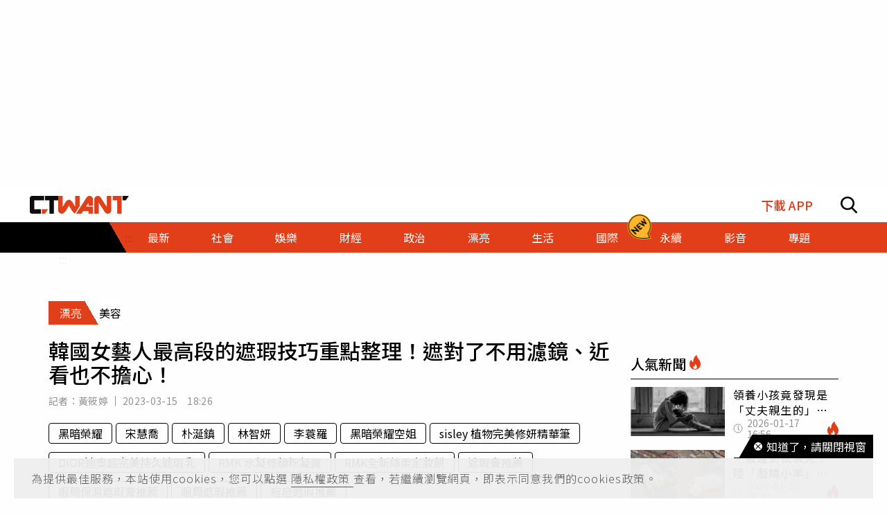

--- FILE ---
content_type: text/html; charset=utf-8
request_url: https://www.ctwant.com/article/244527/
body_size: 37145
content:
<!doctype html>
<html data-n-head-ssr lang="zh-Hant-TW">
<head >
    <title>韓國女藝人最高段的遮瑕技巧重點整理！遮對了不用濾鏡、近看也不擔心！ | 漂亮 | CTWANT</title><meta data-n-head="ssr" name="viewport" content="width=device-width, initial-scale=1, minimum-scale=1, maximum-scale=3, user-scalable=yes"><meta data-n-head="ssr" data-hid="ogImageWidth" property="og:image:width" content="858"><meta data-n-head="ssr" data-hid="ogImageHeight" property="og:image:height" content="452"><meta data-n-head="ssr" data-hid="fbPages" property="fb:pages" content="105483392827926"><meta data-n-head="ssr" data-hid="charset" charset="utf-8"><meta data-n-head="ssr" data-hid="description" name="description" content="剛一口氣追完韓劇《黑暗榮耀》的styletc小編除了覺得陪宋慧喬復仇復得大呼過癮外，每一集追劇的時候發現不管是宋慧喬、或是飾演朴涎鎮的林智妍和空姐、吸毒的李蓑羅，就算再近看，臉部表情都已經斯牙裂嘴了，..."><meta data-n-head="ssr" data-hid="keywords" name="keywords" content="韓國女藝人最高段的遮瑕技巧重點整理！遮對了不用濾鏡、近看也不擔心！, 黑暗榮耀, 宋慧喬, 朴涎鎮, 林智妍, 李蓑羅, 黑暗榮耀空姐, sisley 植物完美修妍精華筆, DIOR迪奧超完美持久遮瑕乳, RMK 水凝修顏粉凝露, RMK全新絲柔定妝餅, 遮瑕膏推薦, 眼周保濕遮瑕膏推薦, 眼周遮瑕推薦, 痘痘遮瑕推薦"><meta data-n-head="ssr" data-hid="author" name="author" content="黃筱婷"><meta data-n-head="ssr" data-hid="ogUrl" property="og:url" content="https://www.ctwant.com/article/244527/"><meta data-n-head="ssr" data-hid="ogType" property="og:type" content="website"><meta data-n-head="ssr" data-hid="ogTitle" property="og:title" content="韓國女藝人最高段的遮瑕技巧重點整理！遮對了不用濾鏡、近看也不擔心！ | 漂亮 | CTWANT"><meta data-n-head="ssr" data-hid="ogDescription" property="og:description" content="剛一口氣追完韓劇《黑暗榮耀》的styletc小編除了覺得陪宋慧喬復仇復得大呼過癮外，每一集追劇的時候發現不管是宋慧喬、或是飾演朴涎鎮的林智妍和空姐、吸毒的李蓑羅，就算再近看，臉部表情都已經斯牙裂嘴了，..."><meta data-n-head="ssr" data-hid="max-image-preview" name="robots" content="max-image-preview:large"><meta data-n-head="ssr" data-hid="ogImage" property="og:image" content="https://static.ctwant.com/images/cover/27/244527/lg-2651d0bff1a8a1423893bb8d12c27a04.jpg"><meta data-n-head="ssr" data-hid="articlePublished_time" name="pubdate" property="article:published_time" itemprop="datePublished" content="2023-03-15T18:26:23+08:00"><meta data-n-head="ssr" data-hid="articleModified_time" name="lastmod" property="article:modified_time" itemprop="dateModified" content="2023-03-16T09:55:37+08:00"><meta data-n-head="ssr" data-hid="articleSection" property="article:section" itemprop="articleSection" content="漂亮"><link data-n-head="ssr" rel="apple-touch-icon" href="https://static.ctwant.com/images/dist/apple-touch-icon.png"><link data-n-head="ssr" data-hid="font-preconnect" rel="preconnect" href="https://fonts.gstatic.com/"><link data-n-head="ssr" data-hid="font-preload" rel="preload" href="https://fonts.googleapis.com/css2?family=Noto+Sans+TC:wght@300;400;500;700&amp;display=swap"><link data-n-head="ssr" data-hid="alternate" rel="alternate" hreflang="zh-Hant" href="https://www.ctwant.com/article/244527/"><link data-n-head="ssr" data-hid="canonical" rel="canonical" href="https://www.ctwant.com/article/244527/"><link data-n-head="ssr" rel="dns-prefetch" href="//connect.facebook.net"><link data-n-head="ssr" rel="dns-prefetch" href="//www.instagram.com"><link data-n-head="ssr" rel="dns-prefetch" href="//api.instagram.com"><link data-n-head="ssr" data-hid="amphtml" rel="amphtml" href="https://www.ctwant.com/amp/article/244527/"><script data-n-head="ssr" src="https://securepubads.g.doubleclick.net/tag/js/gpt.js" defer></script><script data-n-head="ssr" src="https://www.gstatic.com/firebasejs/7.13.2/firebase-app.js" defer></script><script data-n-head="ssr" src="https://www.gstatic.com/firebasejs/7.13.2/firebase-messaging.js" defer></script><script data-n-head="ssr" src="https://www.instagram.com/embed.js" defer></script><script data-n-head="ssr" src="https://www.youtube.com/iframe_api"></script><script data-n-head="ssr" data-hid="gtm-script">if(!window._gtm_init){window._gtm_init=1;(function(w,n,d,m,e,p){w[d]=(w[d]==1||n[d]=='yes'||n[d]==1||n[m]==1||(w[e]&&w[e][p]&&w[e][p]()))?1:0})(window,navigator,'doNotTrack','msDoNotTrack','external','msTrackingProtectionEnabled');(function(w,d,s,l,x,y){w[x]={};w._gtm_inject=function(i){w[x][i]=1;w[l]=w[l]||[];w[l].push({'gtm.start':new Date().getTime(),event:'gtm.js'});var f=d.getElementsByTagName(s)[0],j=d.createElement(s);j.async=true;j.src='https://www.googletagmanager.com/gtm.js?id='+i;f.parentNode.insertBefore(j,f);};w[y]('GTM-NF95NZR')})(window,document,'script','dataLayer','_gtm_ids','_gtm_inject')}</script><script data-n-head="ssr" type="application/ld+json">{"@context":"http://schema.org","@type":"NewsArticle","headline":"韓國女藝人最高段的遮瑕技巧重點整理！遮對了不用濾鏡、近看也不擔心！ | 漂亮 | CTWANT","url":"https://www.ctwant.com/article/244527/","thumbnailUrl":"https://static.ctwant.com/images/cover/27/244527/lg-2651d0bff1a8a1423893bb8d12c27a04.jpg","articleSection":"漂亮","keywords":"黑暗榮耀, 宋慧喬, 朴涎鎮, 林智妍, 李蓑羅, 黑暗榮耀空姐, sisley 植物完美修妍精華筆, DIOR迪奧超完美持久遮瑕乳, RMK 水凝修顏粉凝露, RMK全新絲柔定妝餅, 遮瑕膏推薦, 眼周保濕遮瑕膏推薦, 眼周遮瑕推薦, 痘痘遮瑕推薦","description":"剛一口氣追完韓劇《黑暗榮耀》的styletc小編除了覺得陪宋慧喬復仇復得大呼過癮外，每一集追劇的時候發現不管是宋慧喬、或是飾演朴涎鎮的林智妍和空姐、吸毒的李蓑羅，就算再近看，臉部表情都已經斯牙裂嘴了，...","ImageObject":{"@context":"http://schema.org","@type":"ImageObject","contentUrl":"https://static.ctwant.com/images/cover/27/244527/lg-2651d0bff1a8a1423893bb8d12c27a04.jpg","caption":"（圖／ig）","height":"632","width":"1200"},"author":{"@type":"Person","name":"黃筱婷","url":"https://www.ctwant.com/author/reporter/%E9%BB%83%E7%AD%B1%E5%A9%B7/"},"articleBody":"剛一口氣追完韓劇《黑暗榮耀》的styletc小編除了覺得陪宋慧喬復仇復得大呼過癮外，每一集追劇的時候發現不管是宋慧喬、或是飾演朴涎鎮的林智妍和空姐、吸毒的李蓑羅，就算再近看，臉部表情都已經斯牙裂嘴了，妝容依然超自然且完全沒有一點瑕疵、細紋，這讓小編實在太驚訝，也佩服韓國彩妝師的上妝功力！到底該怎麼讓妝容看起來自然又能遮得完美，sisley邀請到知名彩妝師Hanya，平時也經常畫不同國家藝人的她，觀察到的幾個現在韓系遮瑕的重點，一起看看！（圖／ig）&nbsp;1.&nbsp;上妝就像在保養的概念每個人每天上妝的時間都很長，因此選擇遮瑕品或是底妝品時，一定要含有高含量的保養成分，讓你一整天上妝都兼具保養功能，才能讓肌膚上妝同時被呵護，隨時處在保養狀態！（圖／黃筱婷攝）2.遮瑕不能選太白大概是因為帶了太久的口罩，大家平時有點小瑕疵也變得不在意，反正有口罩幫忙遮住，沒有畫完美也無所謂，但隨著脫罩，必須要適度遮瑕，Hanya老師說，很多人太習慣挑選偏白的底妝，遮瑕也過白，其實太白的遮瑕膏無法遮住暗沉或是瑕疵，所以挑色號很重要，建議選比自己粉底深一色的色號，才能真正遮住瑕疵。（圖／黃筱婷攝）3.遮瑕不用遮到滿遮瑕的量要掌握好，少量慢慢遮瑕是最好的方式，搭配刷具或是海綿等工具，慢慢堆疊，效果才會好，但要記得，不要想100%遮掉瑕疵，這樣容易有厚重感，只要遮到80%有點看不見的程度就好，不要太精緻才是自然！推薦遮瑕品：1.sisley&nbsp;植物完美修妍精華筆全新植物完美修妍精華筆擦起來非常滑順柔滑，一推開有完美奶油絲緞溶心質地，保濕潤澤補水，加上層層疊擦也薄透親膚無粉感，不卡粉或溶妝，非常適合想遮眼周瑕疵的女生肌膚。遮瑕力也非常好又持久，全臉包括毛孔、斑點、細紋、痘疤泛紅黑斑等都可以遮瑕，尤其紋路明顯處是最佳修飾秘密武器！sisley 植物完美修妍精華筆 1.7g/ 1800元（圖／黃筱婷攝）巧妙的二合一包裝形式，帶有原形筆頭尖端的細長管身，尖端雙端形式方便且直覺，尖端筆頭可以精準塗抹在肌膚瑕疵處，另外一端的氣墊海棉棒則可以輕鬆塗抹開來，將色澤完美揉合於肌膚中，即使重複堆疊多次也不厚重 。sisley 植物完美修妍精華筆 1.7g/ 1800元（圖／黃筱婷攝）2.DIOR迪奧超完美持久遮瑕乳今年將迪奧超完美持久遮瑕乳全面升級，承襲超完美持久底妝系列】花植萃取成分，超遮瑕、長時間持妝，一抹如保濕霜般的高延展質地，即使乾燥脆弱的眼周肌膚，也層層堆疊不卡紋、不厚粉，完美修飾黑眼圈丶局部泛紅暗沉及瑕疵，全新獨創的「超彈力斜角刷頭」能精準沾取最佳用量，輕鬆於眼下、鼻翼、&nbsp;嘴角等部位，完美遮瑕零死角。可用於粉底液之後，針對肌膚局部瑕疵使用，也可作為隨身的補妝神器。DIOR全新迪奧超完美持久遮瑕乳11ml / 1,650元。（圖／黃筱婷攝）3.&nbsp;RMK&nbsp;水凝修顏粉凝露讓肌膚擁有白開水裸肌的超自然妝感，絕對是周末不想濃妝卻又想要有好氣色的最佳首選！RMK&nbsp;水凝修顏粉凝露的保濕感讓你塗抹上後，感覺像一直在被水面膜包裹的感覺，自然的提亮膚色，更能遮瑕肌膚問題，打造水潤清新的光澤肌膚！不是黃色系也不是粉紅色系，是屬於中性自然色系的2色。01 明亮膚色調所有人都適合；02 自然膚色調自己用或是男生使用都非常適合喔！RMK 水凝修顏粉凝露全2色，各30g/1,700元(SPF20 PA++)（圖／黃筱婷攝）4. RMK全新絲柔定妝餅全新RMK絲柔定妝餅的設計理念是源於很多女生想擁有光澤感的底妝，但每次用蜜粉定妝完之後，就變成霧面了，這也讓很多人不想用蜜粉，於是RMK決定打造一款完全透明色感的亮澤定妝餅，讓你保有光澤度，卻不影響底妝顏色的妝感！全新RMK絲柔定妝餅質地有如肌膚上一層薄膜般的透明薄紗，讓漂亮的底妝能完美定妝，主訴求是希望僅增添透明度而不浮白的微細粉末，讓肌膚的毛孔和暗沉不明顯，同時打造肌膚由內而外的自然光澤。加上能防止泛油光、防止因皮脂導致脫妝，即使經過長時間也不易感到乾燥感。RMK絲柔定妝餅 全1色　9.8g/1,850元；RMK絲柔定妝餅(蕊)全1色　9.8g/1,450元（圖／黃筱婷攝）","mainEntityOfPage":{"@type":"WebPage","@id":"https://www.ctwant.com/article/244527/"},"publisher":{"@type":"Organization","name":"CTWANT","url":"https://www.ctwant.com","logo":{"@type":"ImageObject","url":"https://static.ctwant.com/images/dist/ctwant_logo_600x60.png","height":"60","width":"600"}},"dateCreated":"2023-03-15T18:26:23+08:00","datePublished":"2023-03-15T18:26:23+08:00","dateModified":"2023-03-16T09:55:37+08:00"}</script><script data-n-head="ssr" type="application/ld+json">{"@context":"http://schema.org","@type":"Article","headline":"韓國女藝人最高段的遮瑕技巧重點整理！遮對了不用濾鏡、近看也不擔心！ | 漂亮 | CTWANT","url":"https://www.ctwant.com/article/244527/","thumbnailUrl":"https://static.ctwant.com/images/cover/27/244527/lg-2651d0bff1a8a1423893bb8d12c27a04.jpg","articleSection":"漂亮","keywords":"黑暗榮耀, 宋慧喬, 朴涎鎮, 林智妍, 李蓑羅, 黑暗榮耀空姐, sisley 植物完美修妍精華筆, DIOR迪奧超完美持久遮瑕乳, RMK 水凝修顏粉凝露, RMK全新絲柔定妝餅, 遮瑕膏推薦, 眼周保濕遮瑕膏推薦, 眼周遮瑕推薦, 痘痘遮瑕推薦","description":"剛一口氣追完韓劇《黑暗榮耀》的styletc小編除了覺得陪宋慧喬復仇復得大呼過癮外，每一集追劇的時候發現不管是宋慧喬、或是飾演朴涎鎮的林智妍和空姐、吸毒的李蓑羅，就算再近看，臉部表情都已經斯牙裂嘴了，...","ImageObject":{"@context":"http://schema.org","@type":"ImageObject","contentUrl":"https://static.ctwant.com/images/cover/27/244527/lg-2651d0bff1a8a1423893bb8d12c27a04.jpg","caption":"（圖／ig）","height":"632","width":"1200"},"author":{"@type":"Person","name":"黃筱婷","url":"https://www.ctwant.com/author/reporter/%E9%BB%83%E7%AD%B1%E5%A9%B7/"},"articleBody":"剛一口氣追完韓劇《黑暗榮耀》的styletc小編除了覺得陪宋慧喬復仇復得大呼過癮外，每一集追劇的時候發現不管是宋慧喬、或是飾演朴涎鎮的林智妍和空姐、吸毒的李蓑羅，就算再近看，臉部表情都已經斯牙裂嘴了，妝容依然超自然且完全沒有一點瑕疵、細紋，這讓小編實在太驚訝，也佩服韓國彩妝師的上妝功力！到底該怎麼讓妝容看起來自然又能遮得完美，sisley邀請到知名彩妝師Hanya，平時也經常畫不同國家藝人的她，觀察到的幾個現在韓系遮瑕的重點，一起看看！（圖／ig）&nbsp;1.&nbsp;上妝就像在保養的概念每個人每天上妝的時間都很長，因此選擇遮瑕品或是底妝品時，一定要含有高含量的保養成分，讓你一整天上妝都兼具保養功能，才能讓肌膚上妝同時被呵護，隨時處在保養狀態！（圖／黃筱婷攝）2.遮瑕不能選太白大概是因為帶了太久的口罩，大家平時有點小瑕疵也變得不在意，反正有口罩幫忙遮住，沒有畫完美也無所謂，但隨著脫罩，必須要適度遮瑕，Hanya老師說，很多人太習慣挑選偏白的底妝，遮瑕也過白，其實太白的遮瑕膏無法遮住暗沉或是瑕疵，所以挑色號很重要，建議選比自己粉底深一色的色號，才能真正遮住瑕疵。（圖／黃筱婷攝）3.遮瑕不用遮到滿遮瑕的量要掌握好，少量慢慢遮瑕是最好的方式，搭配刷具或是海綿等工具，慢慢堆疊，效果才會好，但要記得，不要想100%遮掉瑕疵，這樣容易有厚重感，只要遮到80%有點看不見的程度就好，不要太精緻才是自然！推薦遮瑕品：1.sisley&nbsp;植物完美修妍精華筆全新植物完美修妍精華筆擦起來非常滑順柔滑，一推開有完美奶油絲緞溶心質地，保濕潤澤補水，加上層層疊擦也薄透親膚無粉感，不卡粉或溶妝，非常適合想遮眼周瑕疵的女生肌膚。遮瑕力也非常好又持久，全臉包括毛孔、斑點、細紋、痘疤泛紅黑斑等都可以遮瑕，尤其紋路明顯處是最佳修飾秘密武器！sisley 植物完美修妍精華筆 1.7g/ 1800元（圖／黃筱婷攝）巧妙的二合一包裝形式，帶有原形筆頭尖端的細長管身，尖端雙端形式方便且直覺，尖端筆頭可以精準塗抹在肌膚瑕疵處，另外一端的氣墊海棉棒則可以輕鬆塗抹開來，將色澤完美揉合於肌膚中，即使重複堆疊多次也不厚重 。sisley 植物完美修妍精華筆 1.7g/ 1800元（圖／黃筱婷攝）2.DIOR迪奧超完美持久遮瑕乳今年將迪奧超完美持久遮瑕乳全面升級，承襲超完美持久底妝系列】花植萃取成分，超遮瑕、長時間持妝，一抹如保濕霜般的高延展質地，即使乾燥脆弱的眼周肌膚，也層層堆疊不卡紋、不厚粉，完美修飾黑眼圈丶局部泛紅暗沉及瑕疵，全新獨創的「超彈力斜角刷頭」能精準沾取最佳用量，輕鬆於眼下、鼻翼、&nbsp;嘴角等部位，完美遮瑕零死角。可用於粉底液之後，針對肌膚局部瑕疵使用，也可作為隨身的補妝神器。DIOR全新迪奧超完美持久遮瑕乳11ml / 1,650元。（圖／黃筱婷攝）3.&nbsp;RMK&nbsp;水凝修顏粉凝露讓肌膚擁有白開水裸肌的超自然妝感，絕對是周末不想濃妝卻又想要有好氣色的最佳首選！RMK&nbsp;水凝修顏粉凝露的保濕感讓你塗抹上後，感覺像一直在被水面膜包裹的感覺，自然的提亮膚色，更能遮瑕肌膚問題，打造水潤清新的光澤肌膚！不是黃色系也不是粉紅色系，是屬於中性自然色系的2色。01 明亮膚色調所有人都適合；02 自然膚色調自己用或是男生使用都非常適合喔！RMK 水凝修顏粉凝露全2色，各30g/1,700元(SPF20 PA++)（圖／黃筱婷攝）4. RMK全新絲柔定妝餅全新RMK絲柔定妝餅的設計理念是源於很多女生想擁有光澤感的底妝，但每次用蜜粉定妝完之後，就變成霧面了，這也讓很多人不想用蜜粉，於是RMK決定打造一款完全透明色感的亮澤定妝餅，讓你保有光澤度，卻不影響底妝顏色的妝感！全新RMK絲柔定妝餅質地有如肌膚上一層薄膜般的透明薄紗，讓漂亮的底妝能完美定妝，主訴求是希望僅增添透明度而不浮白的微細粉末，讓肌膚的毛孔和暗沉不明顯，同時打造肌膚由內而外的自然光澤。加上能防止泛油光、防止因皮脂導致脫妝，即使經過長時間也不易感到乾燥感。RMK絲柔定妝餅 全1色　9.8g/1,850元；RMK絲柔定妝餅(蕊)全1色　9.8g/1,450元（圖／黃筱婷攝）","mainEntityOfPage":{"@type":"WebPage","@id":"https://www.ctwant.com/article/244527/"},"publisher":{"@type":"Organization","name":"CTWANT","url":"https://www.ctwant.com","logo":{"@type":"ImageObject","url":"https://static.ctwant.com/images/dist/ctwant_logo_600x60.png","height":"60","width":"600"}},"dateCreated":"2023-03-15T18:26:23+08:00","datePublished":"2023-03-15T18:26:23+08:00","dateModified":"2023-03-16T09:55:37+08:00"}</script><script data-n-head="ssr" type="application/ld+json">[{"@context":"http://schema.org","@type":"ImageObject","contentUrl":"https://static.ctwant.com/images/cover/27/244527/lg-2651d0bff1a8a1423893bb8d12c27a04.jpg","caption":"（圖／ig）","height":"632","width":"1200"},{"@context":"http://schema.org","@type":"ImageObject","contentUrl":"https://static.ctwant.com/images/content/27/244527/459fdffba000379717fc2b2c9a91dee0.jpg","caption":"（圖／ig）","height":"480","width":"768"},{"@context":"http://schema.org","@type":"ImageObject","contentUrl":"https://static.ctwant.com/images/content/27/244527/e36e019c2d5fd2d55b8d130446c75ae5.jpg","caption":"（圖／黃筱婷攝）","height":"480","width":"768"},{"@context":"http://schema.org","@type":"ImageObject","contentUrl":"https://static.ctwant.com/images/content/27/244527/22519f7ea543e21a7d62a05f855daaf5.jpg","caption":"（圖／黃筱婷攝）","height":"480","width":"768"},{"@context":"http://schema.org","@type":"ImageObject","contentUrl":"https://static.ctwant.com/images/content/27/244527/b8c2909f5491d375680f272b3efb86cd.jpg","caption":"sisley 植物完美修妍精華筆 1.7g/ 1800元（圖／黃筱婷攝）","height":"480","width":"768"},{"@context":"http://schema.org","@type":"ImageObject","contentUrl":"https://static.ctwant.com/images/content/27/244527/1d3945b4042da17d70f82a6e57c4a4bd.jpg","caption":"巧妙的二合一包裝形式，帶有原形筆頭尖端的細長管身，尖端雙端形式方便且直覺，尖端筆頭可以精準塗抹在肌膚瑕疵處，另外一端的氣墊海棉棒則可以輕鬆塗抹開來，將色澤完美揉合於肌膚中，即使重複堆疊多次也不厚重 。sisley 植物完美修妍精華筆 1.7g/ 1800元（圖／黃筱婷攝）","height":"480","width":"768"},{"@context":"http://schema.org","@type":"ImageObject","contentUrl":"https://static.ctwant.com/images/content/27/244527/a74ed8f3c2ad8786ea333b69971d25f9.jpg","caption":"DIOR全新迪奧超完美持久遮瑕乳11ml / 1,650元。（圖／黃筱婷攝）","height":"480","width":"768"},{"@context":"http://schema.org","@type":"ImageObject","contentUrl":"https://static.ctwant.com/images/content/27/244527/1156cb9370823ccd27de8333ff93fa81.jpg","caption":"不是黃色系也不是粉紅色系，是屬於中性自然色系的2色。01 明亮膚色調所有人都適合；02 自然膚色調自己用或是男生使用都非常適合喔！RMK 水凝修顏粉凝露全2色，各30g/1,700元(SPF20 PA++)（圖／黃筱婷攝）","height":"480","width":"768"},{"@context":"http://schema.org","@type":"ImageObject","contentUrl":"https://static.ctwant.com/images/content/27/244527/333ca392928103e82938638f8762bc87.jpg","caption":"RMK絲柔定妝餅 全1色　9.8g/1,850元；RMK絲柔定妝餅(蕊)全1色　9.8g/1,450元（圖／黃筱婷攝）","height":"480","width":"768"}]</script><script data-n-head="ssr" type="application/ld+json">{"@context":"http://schema.org","@type":"BreadcrumbList","itemListElement":[{"@type":"ListItem","position":1,"item":{"@id":"https://www.ctwant.com","name":"CTWANT"}},{"@type":"ListItem","position":2,"item":{"@id":"https://www.ctwant.com/category/漂亮/","name":"漂亮"}},{"@type":"ListItem","position":3,"item":{"@id":"https://www.ctwant.com/article/244527/","name":"韓國女藝人最高段的遮瑕技巧重點整理！遮對了不用濾鏡、近看也不擔心！ | 漂亮 | CTWANT"}}]}</script><script data-n-head="ssr" type="application/ld+json">{"@context":"http://schema.org","@type":"ItemList","itemListElement":[{"@type":"ListItem","position":1,"name":"林襄出席時裝周遭網酸像女鬼走秀　本人高EQ回應！","image":"https://static.ctwant.com/images/cover/37/244537/md-c83aa2778b51fe729dd4d39946129ba7.jpg","url":"https://www.ctwant.com/article/244537/"},{"@type":"ListItem","position":2,"name":"女神老父疑為閃車遭撞進加護病房　警調監視器追肇逃女駕駛","image":"https://static.ctwant.com/images/cover/35/244535/md-fbfe44409fd12bcaa19298a73b591520.jpg","url":"https://www.ctwant.com/article/244535/"},{"@type":"ListItem","position":3,"name":"全民普發6千元　財政部明宣布「上網登記時間」：盡速發錢","image":"https://static.ctwant.com/images/cover/32/244532/md-386c1f7c12f9258cd4ca32b5e4d1f0ba.jpg","url":"https://www.ctwant.com/article/244532/"},{"@type":"ListItem","position":4,"name":"最壞示範！花蓮秀林鄉代表撞人逃逸　第三度酒駕不知悔改","image":"https://static.ctwant.com/images/cover/25/244525/md-02cc7bb3b4b37d990785728be33dfdc6.jpg","url":"https://www.ctwant.com/article/244525/"},{"@type":"ListItem","position":5,"name":"陳庭妮甜讚未婚夫善良又溫暖　公開與胡宇威愛情長跑秘辛","image":"https://static.ctwant.com/images/cover/24/244524/md-3285a0d826ddaca3ddee5fb0062406fa.jpg","url":"https://www.ctwant.com/article/244524/"}]}</script><link rel="preload" href="/_nuxt/a770926.js" as="script"><link rel="preload" href="/_nuxt/5fbca18.js" as="script"><link rel="preload" href="/_nuxt/7725c6f.js" as="script"><link rel="preload" href="/_nuxt/a42bc6a.js" as="script"><link rel="preload" href="/_nuxt/1ef43dc.js" as="script"><link rel="preload" href="/_nuxt/bbc1c69.js" as="script"><style data-vue-ssr-id="3191d5ad:0 20f4381e:0 a59f21ca:0 06add996:0 410cf1b2:0 988509c6:0 5b2cd64a:0 420c47d2:0 dcbf6b9e:0 1496761e:0 2d89f433:0 238dd9d6:0 3e30d40c:0 35141896:0">.nuxt-progress{position:fixed;top:0;left:0;right:0;height:2px;width:0;opacity:1;-webkit-transition:width .1s,opacity .4s;-o-transition:width .1s,opacity .4s;transition:width .1s,opacity .4s;background-color:#e03f19;z-index:999999}
@-webkit-keyframes notyf-fadeinup{to{opacity:1;-webkit-transform:translateY(0);transform:translateY(0)}}@keyframes notyf-fadeinup{0%{opacity:0;-webkit-transform:translateY(25%);transform:translateY(25%)}to{opacity:1;-webkit-transform:translateY(0);transform:translateY(0)}}@-webkit-keyframes notyf-fadeinleft{to{opacity:1;-webkit-transform:translateX(0);transform:translateX(0)}}@keyframes notyf-fadeinleft{0%{opacity:0;-webkit-transform:translateX(25%);transform:translateX(25%)}to{opacity:1;-webkit-transform:translateX(0);transform:translateX(0)}}@-webkit-keyframes notyf-fadeoutright{to{opacity:0;-webkit-transform:translateX(25%);transform:translateX(25%)}}@keyframes notyf-fadeoutright{0%{opacity:1;-webkit-transform:translateX(0);transform:translateX(0)}to{opacity:0;-webkit-transform:translateX(25%);transform:translateX(25%)}}@-webkit-keyframes notyf-fadeoutdown{to{opacity:0;-webkit-transform:translateY(25%);transform:translateY(25%)}}@keyframes notyf-fadeoutdown{0%{opacity:1;-webkit-transform:translateY(0);transform:translateY(0)}to{opacity:0;-webkit-transform:translateY(25%);transform:translateY(25%)}}@-webkit-keyframes ripple{to{-webkit-transform:scale(1) translateY(-45%) translateX(13%);transform:scale(1) translateY(-45%) translateX(13%)}}@keyframes ripple{0%{-webkit-transform:scale(0) translateY(-45%) translateX(13%);transform:scale(0) translateY(-45%) translateX(13%)}to{-webkit-transform:scale(1) translateY(-45%) translateX(13%);transform:scale(1) translateY(-45%) translateX(13%)}}.notyf{position:fixed;top:0;left:0;height:100%;width:100%;color:#fff;z-index:9999;display:-webkit-box;display:-ms-flexbox;display:flex;-webkit-box-orient:vertical;-webkit-box-direction:normal;-ms-flex-direction:column;flex-direction:column;-webkit-box-align:end;-ms-flex-align:end;align-items:flex-end;-webkit-box-pack:end;-ms-flex-pack:end;justify-content:flex-end;pointer-events:none;-webkit-box-sizing:border-box;box-sizing:border-box;padding:20px}.notyf__icon--error,.notyf__icon--success{height:21px;width:21px;background:#fff;border-radius:50%;display:block;margin:0 auto;position:relative}.notyf__icon--error:after,.notyf__icon--error:before{content:"";background:currentColor;display:block;position:absolute;width:3px;border-radius:3px;left:9px;height:12px;top:5px}.notyf__icon--error:after{-webkit-transform:rotate(-45deg);-ms-transform:rotate(-45deg);transform:rotate(-45deg)}.notyf__icon--error:before{-webkit-transform:rotate(45deg);-ms-transform:rotate(45deg);transform:rotate(45deg)}.notyf__icon--success:after,.notyf__icon--success:before{content:"";background:currentColor;display:block;position:absolute;width:3px;border-radius:3px}.notyf__icon--success:after{height:6px;-webkit-transform:rotate(-45deg);-ms-transform:rotate(-45deg);transform:rotate(-45deg);top:9px;left:6px}.notyf__icon--success:before{height:11px;-webkit-transform:rotate(45deg);-ms-transform:rotate(45deg);transform:rotate(45deg);top:5px;left:10px}.notyf__toast{display:block;overflow:hidden;pointer-events:auto;-webkit-animation:notyf-fadeinup .3s ease-in forwards;animation:notyf-fadeinup .3s ease-in forwards;-webkit-box-shadow:0 3px 7px 0 rgba(0,0,0,.25);box-shadow:0 3px 7px 0 rgba(0,0,0,.25);position:relative;padding:0 15px;border-radius:2px;max-width:300px;-webkit-transform:translateY(25%);-ms-transform:translateY(25%);transform:translateY(25%);-webkit-box-sizing:border-box;box-sizing:border-box;-ms-flex-negative:0;flex-shrink:0}.notyf__toast--disappear{-webkit-transform:translateY(0);-ms-transform:translateY(0);transform:translateY(0);-webkit-animation:notyf-fadeoutdown .3s forwards;animation:notyf-fadeoutdown .3s forwards;-webkit-animation-delay:.25s;animation-delay:.25s}.notyf__toast--disappear .notyf__icon,.notyf__toast--disappear .notyf__message{-webkit-animation:notyf-fadeoutdown .3s forwards;animation:notyf-fadeoutdown .3s forwards;opacity:1;-webkit-transform:translateY(0);-ms-transform:translateY(0);transform:translateY(0)}.notyf__toast--disappear .notyf__dismiss{-webkit-animation:notyf-fadeoutright .3s forwards;animation:notyf-fadeoutright .3s forwards;opacity:1;-webkit-transform:translateX(0);-ms-transform:translateX(0);transform:translateX(0)}.notyf__toast--disappear .notyf__message{-webkit-animation-delay:.05s;animation-delay:.05s}.notyf__toast--upper{margin-bottom:20px}.notyf__toast--lower{margin-top:20px}.notyf__toast--dismissible .notyf__wrapper{padding-right:30px}.notyf__ripple{height:400px;width:400px;position:absolute;-webkit-transform-origin:bottom right;-ms-transform-origin:bottom right;transform-origin:bottom right;right:0;top:0;border-radius:50%;-webkit-transform:scale(0) translateY(-51%) translateX(13%);-ms-transform:scale(0) translateY(-51%) translateX(13%);transform:scale(0) translateY(-51%) translateX(13%);z-index:5;-webkit-animation:ripple .4s ease-out forwards;animation:ripple .4s ease-out forwards}.notyf__wrapper{display:-webkit-box;display:-ms-flexbox;display:flex;-webkit-box-align:center;-ms-flex-align:center;align-items:center;padding-top:17px;padding-bottom:17px;padding-right:15px;border-radius:3px;position:relative;z-index:10}.notyf__icon{width:22px;text-align:center;font-size:1.3em;opacity:0;-webkit-animation:notyf-fadeinup .3s forwards;animation:notyf-fadeinup .3s forwards;-webkit-animation-delay:.3s;animation-delay:.3s;margin-right:13px}.notyf__dismiss{position:absolute;top:0;right:0;height:100%;width:26px;margin-right:-15px;-webkit-animation:notyf-fadeinleft .3s forwards;animation:notyf-fadeinleft .3s forwards;-webkit-animation-delay:.35s;animation-delay:.35s;opacity:0}.notyf__dismiss-btn{background-color:rgba(0,0,0,.25);border:none;cursor:pointer;-webkit-transition:opacity .2s ease,background-color .2s ease;-o-transition:opacity .2s ease,background-color .2s ease;transition:opacity .2s ease,background-color .2s ease;outline:none;opacity:.35;height:100%;width:100%}.notyf__dismiss-btn:after,.notyf__dismiss-btn:before{content:"";background:#fff;height:12px;width:2px;border-radius:3px;position:absolute;left:calc(50% - 1px);top:calc(50% - 5px)}.notyf__dismiss-btn:after{-webkit-transform:rotate(-45deg);-ms-transform:rotate(-45deg);transform:rotate(-45deg)}.notyf__dismiss-btn:before{-webkit-transform:rotate(45deg);-ms-transform:rotate(45deg);transform:rotate(45deg)}.notyf__dismiss-btn:hover{opacity:.7;background-color:rgba(0,0,0,.15)}.notyf__dismiss-btn:active{opacity:.8}.notyf__message{vertical-align:middle;position:relative;opacity:0;-webkit-animation:notyf-fadeinup .3s forwards;animation:notyf-fadeinup .3s forwards;-webkit-animation-delay:.25s;animation-delay:.25s;line-height:1.5em}@media only screen and (max-width:480px){.notyf{padding:0}.notyf__ripple{height:600px;width:600px;-webkit-animation-duration:.5s;animation-duration:.5s}.notyf__toast{max-width:none;border-radius:0;-webkit-box-shadow:0 -2px 7px 0 rgba(0,0,0,.13);box-shadow:0 -2px 7px 0 rgba(0,0,0,.13);width:100%}.notyf__dismiss{width:56px}}/*!
 * Bootstrap Grid v4.3.1 (https://getbootstrap.com/)
 * Copyright 2011-2019 The Bootstrap Authors
 * Copyright 2011-2019 Twitter, Inc.
 * Licensed under MIT (https://github.com/twbs/bootstrap/blob/master/LICENSE)
 */html{-ms-overflow-style:scrollbar}.container{width:100%;padding-right:15px;padding-left:15px;margin-right:auto;margin-left:auto}@media (min-width:576px){.container{max-width:540px}}@media (min-width:768px){.container{max-width:728px}}@media (min-width:992px){.container{max-width:960px}}@media (min-width:1200px){.container{max-width:1140px}}.row{display:-webkit-box;display:-ms-flexbox;display:flex;-ms-flex-wrap:wrap;flex-wrap:wrap;margin-right:-15px;margin-left:-15px}.col-6,.col-12,.col-lg-3,.col-lg-4,.col-md-4,.col-md-6,.col-sm-4{position:relative;width:100%;padding-right:15px;padding-left:15px}.col-6{-ms-flex:0 0 50%;flex:0 0 50%;max-width:50%}.col-6,.col-12{-webkit-box-flex:0}.col-12{-ms-flex:0 0 100%;flex:0 0 100%;max-width:100%}@media (min-width:576px){.col-sm-4{-webkit-box-flex:0;-ms-flex:0 0 33.33333%;flex:0 0 33.33333%;max-width:33.33333%}}@media (min-width:768px){.col-md-4{-webkit-box-flex:0;-ms-flex:0 0 33.33333%;flex:0 0 33.33333%;max-width:33.33333%}.col-md-6{-webkit-box-flex:0;-ms-flex:0 0 50%;flex:0 0 50%;max-width:50%}}@media (min-width:992px){.col-lg-3{-webkit-box-flex:0;-ms-flex:0 0 25%;flex:0 0 25%;max-width:25%}.col-lg-4{-webkit-box-flex:0;-ms-flex:0 0 33.33333%;flex:0 0 33.33333%;max-width:33.33333%}}.m-0{margin:0!important}.m-1{margin:1rem!important}.mt-1{margin-top:1rem!important}.mb-1{margin-bottom:1rem!important}.m-2{margin:1.25rem!important}.mt-2{margin-top:1.25rem!important}.mb-2{margin-bottom:1.25rem!important}.m-3{margin:2rem!important}.mt-3{margin-top:2rem!important}.mb-3{margin-bottom:2rem!important}.m-4{margin:2.625rem!important}.mt-4{margin-top:2.625rem!important}.mb-4{margin-bottom:2.625rem!important}.m-5{margin:3.125rem!important}.m-6{margin:3.75rem!important}.mb-6{margin-bottom:3.75rem!important}.m-7{margin:4.375rem!important}.m-8{margin:5.25rem!important}.m-12{margin:7.5rem!important}.p-0{padding:0!important}.p-1{padding:1rem!important}.p-2{padding:1.25rem!important}.p-3{padding:2rem!important}.p-4{padding:2.625rem!important}.p-5{padding:3.125rem!important}.p-6{padding:3.75rem!important}.p-7{padding:4.375rem!important}.p-8{padding:5.25rem!important}.p-12{padding:7.5rem!important}.m-n1,.m-n2,.m-n3,.m-n4,.m-n5,.m-n6,.m-n7,.m-n8,.m-n12{margin:-1rem!important}.m-auto{margin:auto!important}@media (min-width:576px){.m-sm-0{margin:0!important}.m-sm-1{margin:1rem!important}.m-sm-2{margin:1.25rem!important}.m-sm-3{margin:2rem!important}.m-sm-4{margin:2.625rem!important}.m-sm-5{margin:3.125rem!important}.m-sm-6{margin:3.75rem!important}.m-sm-7{margin:4.375rem!important}.m-sm-8{margin:5.25rem!important}.m-sm-12{margin:7.5rem!important}.p-sm-0{padding:0!important}.p-sm-1{padding:1rem!important}.p-sm-2{padding:1.25rem!important}.p-sm-3{padding:2rem!important}.p-sm-4{padding:2.625rem!important}.p-sm-5{padding:3.125rem!important}.p-sm-6{padding:3.75rem!important}.p-sm-7{padding:4.375rem!important}.p-sm-8{padding:5.25rem!important}.p-sm-12{padding:7.5rem!important}.m-sm-n1,.m-sm-n2,.m-sm-n3,.m-sm-n4,.m-sm-n5,.m-sm-n6,.m-sm-n7,.m-sm-n8,.m-sm-n12{margin:-1rem!important}.m-sm-auto{margin:auto!important}}@media (min-width:768px){.m-md-0{margin:0!important}.m-md-1{margin:1rem!important}.m-md-2{margin:1.25rem!important}.m-md-3{margin:2rem!important}.m-md-4{margin:2.625rem!important}.m-md-5{margin:3.125rem!important}.m-md-6{margin:3.75rem!important}.m-md-7{margin:4.375rem!important}.m-md-8{margin:5.25rem!important}.m-md-12{margin:7.5rem!important}.p-md-0{padding:0!important}.p-md-1{padding:1rem!important}.p-md-2{padding:1.25rem!important}.p-md-3{padding:2rem!important}.p-md-4{padding:2.625rem!important}.p-md-5{padding:3.125rem!important}.p-md-6{padding:3.75rem!important}.p-md-7{padding:4.375rem!important}.p-md-8{padding:5.25rem!important}.p-md-12{padding:7.5rem!important}.m-md-n1,.m-md-n2,.m-md-n3,.m-md-n4,.m-md-n5,.m-md-n6,.m-md-n7,.m-md-n8,.m-md-n12{margin:-1rem!important}.m-md-auto{margin:auto!important}}@media (min-width:992px){.m-lg-0{margin:0!important}.m-lg-1{margin:1rem!important}.m-lg-2{margin:1.25rem!important}.m-lg-3{margin:2rem!important}.m-lg-4{margin:2.625rem!important}.m-lg-5{margin:3.125rem!important}.m-lg-6{margin:3.75rem!important}.m-lg-7{margin:4.375rem!important}.m-lg-8{margin:5.25rem!important}.m-lg-12{margin:7.5rem!important}.p-lg-0{padding:0!important}.p-lg-1{padding:1rem!important}.p-lg-2{padding:1.25rem!important}.p-lg-3{padding:2rem!important}.p-lg-4{padding:2.625rem!important}.p-lg-5{padding:3.125rem!important}.p-lg-6{padding:3.75rem!important}.p-lg-7{padding:4.375rem!important}.p-lg-8{padding:5.25rem!important}.p-lg-12{padding:7.5rem!important}.m-lg-n1,.m-lg-n2,.m-lg-n3,.m-lg-n4,.m-lg-n5,.m-lg-n6,.m-lg-n7,.m-lg-n8,.m-lg-n12{margin:-1rem!important}.m-lg-auto{margin:auto!important}}@media (min-width:1200px){.m-xl-0{margin:0!important}.m-xl-1{margin:1rem!important}.m-xl-2{margin:1.25rem!important}.m-xl-3{margin:2rem!important}.m-xl-4{margin:2.625rem!important}.m-xl-5{margin:3.125rem!important}.m-xl-6{margin:3.75rem!important}.m-xl-7{margin:4.375rem!important}.m-xl-8{margin:5.25rem!important}.m-xl-12{margin:7.5rem!important}.p-xl-0{padding:0!important}.p-xl-1{padding:1rem!important}.p-xl-2{padding:1.25rem!important}.p-xl-3{padding:2rem!important}.p-xl-4{padding:2.625rem!important}.p-xl-5{padding:3.125rem!important}.p-xl-6{padding:3.75rem!important}.p-xl-7{padding:4.375rem!important}.p-xl-8{padding:5.25rem!important}.p-xl-12{padding:7.5rem!important}.m-xl-n1,.m-xl-n2,.m-xl-n3,.m-xl-n4,.m-xl-n5,.m-xl-n6,.m-xl-n7,.m-xl-n8,.m-xl-n12{margin:-1rem!important}.m-xl-auto{margin:auto!important}}.notyf{z-index:100001}/*! normalize.css v8.0.1 | MIT License | github.com/necolas/normalize.css */html{line-height:1.15;-webkit-text-size-adjust:100%}body{margin:0}main{display:block}h1{font-size:2em;margin:.67em 0}hr{-webkit-box-sizing:content-box;box-sizing:content-box;height:0;overflow:visible}pre{font-family:monospace,monospace;font-size:1em}a{background-color:transparent}b{font-weight:bolder}code{font-family:monospace,monospace;font-size:1em}sub{font-size:75%;line-height:0;position:relative;vertical-align:baseline;bottom:-.25em}img{border-style:none}button,input,select{font-family:inherit;font-size:100%;line-height:1.15;margin:0;background-color:transparent}button,input{overflow:visible}button,select{text-transform:none}[type=button],button{-webkit-appearance:button}[type=button]::-moz-focus-inner,button::-moz-focus-inner{border-style:none;padding:0}[type=button]:-moz-focusring,button:-moz-focusring{outline:1px dotted ButtonText}[type=checkbox],[type=radio]{-webkit-box-sizing:border-box;box-sizing:border-box;padding:0}[type=search]{-webkit-appearance:textfield;outline-offset:-2px}[type=search]::-webkit-search-decoration{-webkit-appearance:none}[hidden],template{display:none}*{-webkit-box-sizing:border-box;box-sizing:border-box;font-family:"Noto Sans TC",sans-serif}body,html{margin:0;padding:0;width:100%;font-size:16px;background-color:#fefefe}h1,h2,h3,h4{font-weight:500}h1{font-size:1.875rem}h2{font-size:1.25rem}h3{font-size:1.125rem}h4{font-size:1rem}h1,h2,h3,h4,p{margin:0}hr{display:block;height:1px;border:0;border-top:1px solid #000;margin:10px 0;padding:0}a{text-decoration:none}@-webkit-keyframes fade{0%{opacity:0}to{opacity:1}}@keyframes fade{0%{opacity:0}to{opacity:1}}:after:focus:not(.focus-visible),:after:focus:not(:focus-visible),:before:focus:not(.focus-visible),:before:focus:not(:focus-visible),:focus:not(.focus-visible),:focus:not(:focus-visible){outline:none}a.focus-visible,a:focus-visible,button.focus-visible,button:focus-visible,input.focus-visible,input:focus-visible,select.focus-visible,select:focus-visible{outline:2px solid;outline-color:#3273dc}@media (prefers-reduced-motion:reduce){*,:after,:before{-webkit-transition:none!important;-o-transition:none!important;transition:none!important;-webkit-animation:none!important;animation:none!important;scroll-behavior:auto!important}}.e-tag{padding:5px 13px;border:1px solid #000;color:#000;border-radius:4px;margin-bottom:12px;cursor:pointer}.e-tag:hover{background-color:#e03f19;border-color:#e03f19;color:#fff}.search-tags{margin-bottom:0}@media (max-width:768px){.search-tags{margin-bottom:12px}}.e-category{display:-webkit-box;display:-ms-flexbox;display:flex;margin-bottom:10px}.e-category__child,.e-category__main{padding-top:8px;padding-bottom:8px}.e-category__main{background-color:#e03f19;color:#fff;background:-o-linear-gradient(210deg,transparent 18px,#e03f19 0);background:linear-gradient(240deg,transparent 18px,#e03f19 0);padding-left:16px;padding-right:25px}.e-category__child,.e-category__main{font-size:1rem;font-weight:400;margin:0}.e-category__child{background-color:#fff;color:#000}.e-list{letter-spacing:.5px;color:#e03f19}.e-list li>*{vertical-align:text-top}.e-list li:not(:last-child){margin-bottom:10px}.e-list__link{color:#e03f19}.e-list__link:hover{color:rgba(224,63,25,.6)}.e-btn{display:inline-block;text-align:center;vertical-align:middle}.e-btn,.e-btn-more{border:1px solid transparent;cursor:pointer}.e-btn-more{width:100%;color:#fff;padding:7px 0;background-color:#000;display:-webkit-box;display:-ms-flexbox;display:flex;-webkit-box-pack:center;-ms-flex-pack:center;justify-content:center;-webkit-box-align:center;-ms-flex-align:center;align-items:center}.e-btn-more:hover{background-color:#fff;color:#000;border-color:#000}.e-btn-more:hover .e-btn__arrow-r{fill:#000}.e-btn__arrow-r{width:9px;height:14px;margin-left:6px;fill:#fff}.e-btn-gotop{position:fixed;bottom:100px;right:40px;width:43px;height:43px;background-color:#000;-webkit-box-shadow:0 2px 6px 0 rgba(0,0,0,.12);box-shadow:0 2px 6px 0 rgba(0,0,0,.12);border-radius:50%;display:-webkit-box;display:-ms-flexbox;display:flex;-webkit-box-pack:center;-ms-flex-pack:center;justify-content:center;-webkit-box-align:center;-ms-flex-align:center;align-items:center;border:none;cursor:pointer;z-index:100000}@media (max-width:768px){.e-btn-gotop{bottom:130px;right:20px}}@media (max-width:576px){.e-btn-gotop{bottom:150px}}.e-btn-ad-close{display:-webkit-box;display:-ms-flexbox;display:flex;-webkit-box-align:center;-ms-flex-align:center;align-items:center;-webkit-box-pack:center;-ms-flex-pack:center;justify-content:center;width:30px;height:30px;padding:0;color:#fff;background-color:#000;border-radius:50%}.e-btn-ad-close>img{width:13px}.e-btn-ad-close--fixbottom{position:absolute;top:-12px;right:5px}.e-btn-ad-close--popup{position:absolute;top:-70px;right:-30px;width:35px;height:35px;z-index:10;margin:30px 30px 15px}.e-btn-ad-close--popup>img{width:15px}.e-btn-ad-close--popup>span{width:100%;height:calc(100% + 30px);position:absolute;top:0;left:0}.e-popover{position:fixed;max-width:356px;width:auto;height:auto;background-color:#fff;-webkit-box-shadow:0 2px 7px 0 rgba(0,0,0,.25);box-shadow:0 2px 7px 0 rgba(0,0,0,.25);padding:20px 15px;color:#000;-webkit-transform:translateY(-50%);-ms-transform:translateY(-50%);transform:translateY(-50%);border-radius:4px}.e-popover__header{font-size:1.125rem;font-weight:500;padding:3px}.e-popover__body{height:auto;padding:5px;font-size:1rem;line-height:1.56;letter-spacing:normal;overflow:hidden;-o-text-overflow:ellipsis;text-overflow:ellipsis;display:-webkit-box;-webkit-line-clamp:2;-webkit-box-orient:vertical;white-space:normal}.e-popover__qr-wrapper{display:-webkit-box;display:-ms-flexbox;display:flex;-webkit-box-orient:vertical;-webkit-box-direction:normal;-ms-flex-direction:column;flex-direction:column;-webkit-box-align:center;-ms-flex-align:center;align-items:center}.e-popover:before{content:"";display:inline-block;position:absolute;width:0;height:0;left:-10px;top:43%;border-color:#fff #fff transparent transparent;border-style:solid;border-width:10px;-webkit-box-shadow:2px -2px 2px rgba(0,0,0,.11);box-shadow:2px -2px 2px rgba(0,0,0,.11);-webkit-transform:rotate(225deg);-ms-transform:rotate(225deg);transform:rotate(225deg)}@media (max-width:768px){.e-popover:before{left:auto;right:-9px;-webkit-transform:rotate(45deg);-ms-transform:rotate(45deg);transform:rotate(45deg)}}.e-popover:after{content:"";width:50px;height:100%;position:absolute;top:0;left:-17px}.e-popover:hover{color:#e03f19}.e-time{font-size:.875rem;display:-webkit-box;display:-ms-flexbox;display:flex;-webkit-box-align:center;-ms-flex-align:center;align-items:center;color:#939393}.e-type{display:block;border-left:3px solid;padding-left:7px;margin-bottom:10px}.e-type--red{border-color:#e03f19}.e-type--green{border-color:#00b492}.e-type--bg{position:absolute;top:4px;left:0;background-color:rgba(0,0,0,.2);color:#fff;padding:3px 12px 3px 4px}.e-type--bg>span{margin-bottom:0}.e-video{width:100%;position:relative;padding-bottom:56.25%}.e-video__wrapper{height:55%}.e-video>iframe{width:100%;height:100%;position:absolute;top:0;left:0}.e-video__img-container{position:relative}.e-video__icon{width:0;height:0;border-color:transparent transparent transparent #fff;border-style:solid;border-width:5px 0 5px 7px}.e-video__icon-wrapper{position:absolute;left:0;bottom:0;display:-webkit-box;display:-ms-flexbox;display:flex;-webkit-box-align:center;-ms-flex-align:center;align-items:center;-webkit-box-pack:center;-ms-flex-pack:center;justify-content:center;width:33px;height:24px;background-color:#e03f19}.m-navbar{position:relative;background-color:#e03f19;min-height:44px}.m-navbar:before{content:"";display:block;position:absolute;height:100%;width:15%;max-width:214px;background-color:#000;background:-o-linear-gradient(210deg,transparent 30px,#000 0);background:linear-gradient(240deg,transparent 30px,#000 0)}@media (max-width:576px){.m-navbar:before{width:25%;max-width:81px}}.m-navbar .accesskey-top{position:absolute;width:15%;height:100%;display:-webkit-box;display:-ms-flexbox;display:flex;-webkit-box-align:center;-ms-flex-align:center;align-items:center;-webkit-box-pack:end;-ms-flex-pack:end;justify-content:flex-end}@media (max-width:768px){.m-navbar .accesskey-top{display:none}}.m-navbar .accesskey-top #accesskey-u{color:#c03514}.m-navbar__list{list-style:none;padding:0;display:-webkit-box;display:-ms-flexbox;display:flex;color:#fff;width:65%;margin:0 auto;-webkit-transform:translateX(-5%);-ms-transform:translateX(-5%);transform:translateX(-5%)}@media (max-width:768px){.m-navbar__list{-webkit-transform:none;-ms-transform:none;transform:none}}.m-navbar__list__item{position:relative;min-width:11.11111%;padding:13px 0;display:-webkit-box;display:-ms-flexbox;display:flex;-webkit-box-pack:center;-ms-flex-pack:center;justify-content:center;-webkit-box-align:center;-ms-flex-align:center;align-items:center;white-space:nowrap}.m-navbar__list__item[\:has\(.mark-new\)]{background-color:#d24222}.m-navbar__list__item:has(.mark-new){background-color:#d24222}@media (max-width:768px){.m-navbar__list__item .mark-new{position:relative}}.m-navbar__list__item .mark-new:after{content:"";width:35.2px;height:37px;background-image:url(https://static.ctwant.com/images/dist/header_mark_new-v3.svg);background-repeat:no-repeat;position:absolute;top:-12px;left:0;z-index:1;pointer-events:none;-webkit-animation-name:animateNavbarMarkNewFlashing;animation-name:animateNavbarMarkNewFlashing;-webkit-animation-duration:.8s;animation-duration:.8s;-webkit-animation-iteration-count:infinite;animation-iteration-count:infinite;-webkit-animation-direction:alternate;animation-direction:alternate;-webkit-animation-timing-function:ease-in;animation-timing-function:ease-in;-webkit-animation-delay:3s;animation-delay:3s}@media (max-width:1680px){.m-navbar__list__item .mark-new:after{left:-10px}}@media (max-width:1440px){.m-navbar__list__item .mark-new:after{left:-17px}}@media (max-width:1200px){.m-navbar__list__item .mark-new:after{width:31px;height:32.6px;top:-8px}}@media (max-width:992px){.m-navbar__list__item .mark-new:after{width:26.5px;height:27.9px;top:-5px}}@media (max-width:768px){.m-navbar__list__item .mark-new:after{top:-22px;left:-70px}}@media (max-width:576px){.m-navbar__list__item .mark-new:after{width:28.5px;height:30px}}.m-navbar__list__item:hover .m-navbar__arrow{display:block}.m-navbar__list__item:hover .m-navbar__subnav{height:auto}.m-navbar__list__item__h1{font-size:1rem;font-weight:400;margin:0}@media (max-width:768px){.m-navbar__list__item{position:static;min-width:16.66667%;-webkit-box-flex:0;-ms-flex-positive:0;flex-grow:0}.m-navbar__list__item:active .m-navbar__arrow{display:block}.m-navbar__list__item:active .m-navbar__subnav{height:auto}}@media (max-width:576px){.m-navbar__list__item{min-width:33.33333%}}.m-navbar__list__link{color:#fff;width:100%;text-align:center;border:none;background:none;line-height:1rem;cursor:pointer}@media (max-width:768px){.m-navbar__list{overflow-x:auto;overflow-y:visible}}.m-navbar__arrow{display:none;position:absolute;bottom:0;border-top-width:0;border-top-style:solid;border-right:13px solid transparent;border-left:13px solid transparent;border-bottom:8px solid #c03514}.m-navbar__arrow--hide{display:none!important}.m-navbar__subnav{list-style:none;padding:0;margin:0;height:0;overflow:hidden;width:100%;max-width:112px;text-align:center;background-color:#c03514;position:absolute;-webkit-transform:translateX(-50%);-ms-transform:translateX(-50%);transform:translateX(-50%)}.m-navbar__subnav>li:not(:last-child){position:relative}.m-navbar__subnav>li:not(:last-child):after{content:"";position:absolute;left:50%;bottom:0;-webkit-transform:translateX(-50%);-ms-transform:translateX(-50%);transform:translateX(-50%);width:90%;border-bottom:1px solid #cf3a18}@media (max-width:768px){.m-navbar__subnav{-webkit-transform:translateX(0);-ms-transform:translateX(0);transform:translateX(0)}}.m-navbar__subnav__item{display:block;width:100%;height:100%;padding:8px;color:#fff;text-align:center}.m-navbar__subnav__item[focus-within]{outline-offset:-3px}.m-navbar__subnav__item:focus-within{outline-offset:-3px}.m-navbar__subnav__item:hover .m-navbar__subnav-link-span:after{width:130%}.m-navbar__subnav--outline{height:auto}.m-navbar__subnav--hide{height:0!important}.m-navbar__subnav-link-span{position:relative}.m-navbar__subnav-link-span:after{content:"";position:absolute;bottom:0;left:50%;-webkit-transform:translateX(-50%);-ms-transform:translateX(-50%);transform:translateX(-50%);width:0;border-bottom:1px solid #fff;-webkit-transition:all .2s;-o-transition:all .2s;transition:all .2s}.m-navbar__control{display:none;-webkit-box-align:center;-ms-flex-align:center;align-items:center;position:absolute;top:50%;right:11%;-webkit-transform:translateY(-50%);-ms-transform:translateY(-50%);transform:translateY(-50%);padding:10px;border:none;background:none}@media (max-width:768px){.m-navbar__control{display:-webkit-box;display:-ms-flexbox;display:flex}}@media (max-width:576px){.m-navbar__control{right:20px}}.m-navbar__control:before{content:"New";font-size:.75rem;color:#fff;line-height:22px;letter-spacing:-.2px;-webkit-transform:translateX(5px);-ms-transform:translateX(5px);transform:translateX(5px);opacity:0;-webkit-animation-name:animateNavbarControlText;animation-name:animateNavbarControlText;-webkit-animation-iteration-count:6;animation-iteration-count:6;-webkit-animation-direction:alternate;animation-direction:alternate;-webkit-animation-delay:5s;animation-delay:5s}.m-navbar__control:before,.m-navbar__control>svg{-webkit-animation-duration:3s;animation-duration:3s}.m-navbar__control>svg{-webkit-animation-name:animateNavbarControlArrow;animation-name:animateNavbarControlArrow;-webkit-animation-iteration-count:6;animation-iteration-count:6;-webkit-animation-direction:alternate;animation-direction:alternate;-webkit-animation-delay:5s;animation-delay:5s}@-webkit-keyframes animateNavbarMarkNewFlashing{0%{opacity:1}40%{opacity:1}85%{opacity:.1}to{opacity:.05}}@keyframes animateNavbarMarkNewFlashing{0%{opacity:1}40%{opacity:1}85%{opacity:.1}to{opacity:.05}}@-webkit-keyframes animateNavbarControlArrow{0%{-webkit-transform:translateX(0);transform:translateX(0)}30%{-webkit-transform:translateX(10px);transform:translateX(10px)}to{-webkit-transform:translateX(10px);transform:translateX(10px)}}@keyframes animateNavbarControlArrow{0%{-webkit-transform:translateX(0);transform:translateX(0)}30%{-webkit-transform:translateX(10px);transform:translateX(10px)}to{-webkit-transform:translateX(10px);transform:translateX(10px)}}@-webkit-keyframes animateNavbarControlText{0%{opacity:0}30%{opacity:0}50%{opacity:1}to{opacity:1}}@keyframes animateNavbarControlText{0%{opacity:0}30%{opacity:0}50%{opacity:1}to{opacity:1}}.m-card{position:relative;margin-bottom:20px}.m-card-s{display:-webkit-box;display:-ms-flexbox;display:flex;width:100%;margin-bottom:15px}.m-card-s__img-container{position:relative}.m-card-s__img{margin-right:12px;display:block}.m-card-s__type{top:5px;left:0;font-size:.875rem}.m-card-s__title{font-weight:400;letter-spacing:1.1px;line-height:1.38;font-size:1rem;color:#000}.m-card-s__title--lg{font-size:1.25rem}.m-card-s__content{display:-webkit-box;display:-ms-flexbox;display:flex;-webkit-box-orient:vertical;-webkit-box-direction:normal;-ms-flex-direction:column;flex-direction:column;-webkit-box-pack:justify;-ms-flex-pack:justify;justify-content:space-between}.m-card-s__article{font-weight:300;line-height:normal;letter-spacing:normal;color:#000}.m-card-s__footer{display:-webkit-box;display:-ms-flexbox;display:flex;-webkit-box-pack:justify;-ms-flex-pack:justify;justify-content:space-between}.m-card-s__btn{background-color:#000;color:#fff;padding:4px 11px;letter-spacing:normal}.m-card-s:hover .m-card-s__title{color:#e03f19}@media (min-width:992px){.m-card-s{width:100%;max-width:none}}.m-card-s--sidebar .m-card-s__img{max-width:136px;height:auto}@media (min-width:768px){.m-card-s--sidebar{max-width:310px}}.m-card-s--hot .m-card-s__img{max-width:174px}@media (max-width:992px){.m-card-s--hot .m-card-s__img{max-width:135px}}.m-card-s--hot{margin-bottom:24px}@media (min-width:768px){.m-card-s--hot{max-width:343px}}@media (max-width:992px){.m-card-s--hot{margin-bottom:17px}}@media (min-width:768px){.m-card-s--full{width:100%}}@media (max-width:768px){.m-card-s--full{-ms-flex-wrap:wrap;flex-wrap:wrap}}@media (max-width:768px){.m-card-s--full .m-card-s__article,.m-card-s--full .m-card-s__img-container,.m-card-s--full .m-card-s__title{margin-bottom:10px}}.m-card-s--full .m-card-s__content{width:100%}@media (max-width:768px){.m-card-s--full .m-card-s__img-container{width:100%}}@media (max-width:768px){.m-card-s--full .m-card-s__img{width:100%;height:auto;margin-right:0}}.m-card__title{font-weight:400;margin-top:5px;letter-spacing:1.1px;line-height:normal;font-size:1.125rem;color:#000}.m-card__title--m{font-size:1.5rem;margin-top:24px;margin-bottom:17px}.m-card__title--l{margin-top:22px;margin-bottom:7px;font-size:1.625rem}@media (max-width:992px){.m-card__title--l{font-size:1.5rem}}@media (max-width:576px){.m-card__title--l{font-size:1.125rem}}@media (max-width:992px){.m-card__title{font-size:1rem}}.m-card__content{line-height:normal;letter-spacing:normal;font-weight:300;color:#000}.m-card__type{top:6px;left:.46875rem;font-size:.875rem}.m-card__clock{margin-right:6px}.m-card__hot{width:16px;height:21px;margin-left:6px}.m-card__img{width:100%;height:auto;vertical-align:bottom}.m-card--mle-1{-webkit-line-clamp:1}.m-card--mle-1,.m-card--mle-2{overflow:hidden;-o-text-overflow:ellipsis;text-overflow:ellipsis;display:-webkit-box;-webkit-box-orient:vertical;white-space:normal}.m-card--mle-2{-webkit-line-clamp:2}.m-card--mle-3{-webkit-line-clamp:3}.m-card--mle-3,.m-card--mle-4{overflow:hidden;-o-text-overflow:ellipsis;text-overflow:ellipsis;display:-webkit-box;-webkit-box-orient:vertical;white-space:normal}.m-card--mle-4{-webkit-line-clamp:4}.m-card--mle-5{overflow:hidden;-o-text-overflow:ellipsis;text-overflow:ellipsis;display:-webkit-box;-webkit-line-clamp:5;-webkit-box-orient:vertical;white-space:normal}@media (max-width:768px){.m-card--mle-p-2{overflow:hidden;-o-text-overflow:ellipsis;text-overflow:ellipsis;display:-webkit-box;-webkit-line-clamp:2;-webkit-box-orient:vertical;white-space:normal}}@media (max-width:576px){.m-card--mle-m-7{overflow:hidden;-o-text-overflow:ellipsis;text-overflow:ellipsis;display:-webkit-box;-webkit-line-clamp:7;-webkit-box-orient:vertical;white-space:normal}}.m-card:hover .m-card__title{color:#e03f19}.m-remark{position:relative;margin-top:47px;margin-bottom:30px;padding:25px;background-color:#eee;letter-spacing:.5px;line-height:1.5;border-radius:4px}.m-remark__author{text-align:right}.m-remark__link{color:#e03f19}.m-remark__link:hover{color:rgba(224,63,25,.6)}.m-carousel-headline{margin-bottom:45px}.m-carousel-headline__title-container{display:-webkit-box;display:-ms-flexbox;display:flex;-webkit-box-pack:center;-ms-flex-pack:center;justify-content:center;-webkit-box-align:center;-ms-flex-align:center;align-items:center;position:absolute;left:0;bottom:1px;width:100%;color:#fff;background-color:rgba(0,0,0,.3);line-height:1.25;padding:20px}@media (max-width:576px){.m-carousel-headline__title-container{padding:6px 16px}}.m-carousel-headline__title{font-size:1.625rem;letter-spacing:normal;overflow:hidden;-o-text-overflow:ellipsis;text-overflow:ellipsis;display:-webkit-box;-webkit-line-clamp:1;-webkit-box-orient:vertical;white-space:normal}@media (max-width:768px){.m-carousel-headline__title{font-size:1.375rem}}@media (max-width:576px){.m-carousel-headline__title{font-size:1.125rem;font-weight:500}}@media (max-width:992px){.m-carousel-headline__img{max-width:100vw;height:auto}}.m-carousel-headline__ad.swiper-slide{width:858px;height:452px}.m-carousel-headline__ad.swiper-slide>div{height:100%!important}.m-carousel-headline__ad.swiper-slide iframe{height:100%}.m-carousel-headline__item.swiper-slide{width:auto;height:auto;color:#000}.m-carousel-headline .swiper-slide-next,.m-carousel-headline .swiper-slide-prev{opacity:.3}@media (max-width:768px){.m-carousel-headline .swiper-slide-next,.m-carousel-headline .swiper-slide-prev{opacity:1}}.m-carousel-headline .swiper-button-next,.m-carousel-headline .swiper-button-prev{width:2.8125rem;height:2.8125rem;border-radius:50%;display:-webkit-box;display:-ms-flexbox;display:flex;-webkit-box-pack:center;-ms-flex-pack:center;justify-content:center;-webkit-box-align:center;-ms-flex-align:center;align-items:center;background-color:#fff;-webkit-box-shadow:0 2px 6px 0 rgba(0,0,0,.12);box-shadow:0 2px 6px 0 rgba(0,0,0,.12);border:none}.m-carousel-headline .swiper-button-next:hover img,.m-carousel-headline .swiper-button-prev:hover img{opacity:.5}@media (max-width:576px){.m-carousel-headline .swiper-button-next,.m-carousel-headline .swiper-button-prev{width:2.1875rem;height:2.1875rem}.m-carousel-headline .swiper-button-next img,.m-carousel-headline .swiper-button-prev img{height:12px}}.m-carousel-headline .swiper-button-next:after,.m-carousel-headline .swiper-button-prev:after{display:none}@media (max-width:768px){.m-carousel-headline__ad.swiper-slide{width:100vw;height:auto}}@media (max-width:576px){.m-carousel-headline{margin-bottom:22px}}.m-carousel-hotnews{max-width:100%;width:810px}.m-carousel-hotnews__image{width:100%}.m-carousel-hotnews .swiper-pagination-bullet-active{background-color:#fff}@media (max-width:992px){.m-carousel-hotnews{max-width:100%}}.m-carousel__category{position:absolute;right:0;top:0;padding:6px 20px;color:#fff;font-size:1rem;background-color:rgba(0,0,0,.7)}@media (max-width:576px){.m-carousel__category{font-size:.875rem;padding-left:17px;padding-right:17px}}.m-carousel--hide{opacity:0;overflow:hidden}.m-realtime__date{display:inline-block;background-color:#e03f19;padding:2px 8px;color:#fff;font-size:.875rem}.m-realtime__container{margin-top:5px}.m-realtime__container .row{margin-right:-.71875rem;margin-left:-.71875rem}.m-realtime__container [class*=col-]{padding-right:.71875rem;padding-left:.71875rem}.m-realtime__container .col-12:nth-child(4n+1) .m-realtime__item,.m-realtime__container .col-12:nth-child(4n+2) .m-realtime__item{background-color:#f0f0f0}@media (max-width:992px){.m-realtime__container{margin-top:15px}}@media (max-width:768px){.m-realtime__container .col-12:nth-child(2n) .m-realtime__item{background-color:#fff}.m-realtime__container .col-12:nth-child(odd) .m-realtime__item{background-color:#f0f0f0}}.m-realtime__content{overflow:hidden;-o-text-overflow:ellipsis;text-overflow:ellipsis;display:-webkit-box;-webkit-line-clamp:2;-webkit-box-orient:vertical;white-space:normal;min-height:54px;margin-bottom:11px;font-weight:400}.m-realtime__item{padding:16px 19px;margin-bottom:15px;font-size:1.125rem;line-height:normal;letter-spacing:normal;color:#000}.m-realtime__item:hover .m-realtime__content{color:#e03f19}.m-realtime__bottom{display:-webkit-box;display:-ms-flexbox;display:flex;-webkit-box-align:center;-ms-flex-align:center;align-items:center;line-height:1;min-height:1rem}.m-realtime__bottom>.e-type{margin-bottom:0}.m-realtime__time{margin-left:auto}.m-searchbar{margin-left:auto;margin-right:auto;width:100%;max-width:933px;border:1px solid #000;border-radius:8px;height:51px}.m-searchbar,.m-searchbar__input-wrapper{display:-webkit-box;display:-ms-flexbox;display:flex;-webkit-box-align:center;-ms-flex-align:center;align-items:center}.m-searchbar__input-wrapper{width:93%;padding-left:24px;padding-right:24px}.m-searchbar__input-wrapper>label{display:none}.m-searchbar__input-wrapper>input{width:80%;outline:none;border:none}@media (max-width:576px){.m-searchbar__input-wrapper>input{width:75%}}.m-searchbar__clear{margin-left:auto;color:#a0a0a0;background:none;border:none;cursor:pointer;white-space:nowrap}.m-searchbar__btn{display:-webkit-box;display:-ms-flexbox;display:flex;-webkit-box-pack:center;-ms-flex-pack:center;justify-content:center;-webkit-box-align:center;-ms-flex-align:center;align-items:center;margin-left:auto;background-color:#000;height:100%;width:68px;border-radius:0 8px 8px 0;border:none;cursor:pointer}@media (max-width:768px){.m-searchbar{height:45px}}.m-fontsize{display:inline-block;border:1px solid #000;font-size:0;margin-bottom:10px;min-height:32px}.m-fontsize__item:first-child{border-right:1px solid #000}.m-fontsize__item:hover{background-color:#000;color:#fff}.m-fontsize__item{display:inline-block;font-size:1rem;text-align:center;width:50px;padding-top:6px;padding-bottom:6px;cursor:pointer;border:none;background-color:#fff}.m-login-popup{position:fixed;top:0;z-index:1;background:rgba(0,0,0,.5);width:100vw;height:100vh;overflow:auto}.m-login-popup__wrapper{position:absolute;z-index:1;padding:35px;left:50%;top:50%;-webkit-transform:translate(-50%,-50%);-ms-transform:translate(-50%,-50%);transform:translate(-50%,-50%);border-radius:4px;background-color:#fff;width:750px}@media (max-width:768px){.m-login-popup__wrapper{max-width:345px;margin:0 15px;padding:25px}}@media (max-width:576px){.m-login-popup__wrapper{margin:0;max-width:320px}}.m-login-popup__head{text-align:right;margin-bottom:30px}.m-login-popup__head>img:first-child{cursor:pointer}@media (max-width:768px){.m-login-popup__head{margin-bottom:10px;-webkit-box-pack:end;-ms-flex-pack:end;justify-content:flex-end}}.m-login-popup__body{margin-bottom:50px;display:-webkit-box;display:-ms-flexbox;display:flex;-webkit-box-pack:center;-ms-flex-pack:center;justify-content:center;-webkit-box-align:center;-ms-flex-align:center;align-items:center}@media (max-width:768px){.m-login-popup__body{display:-webkit-box;display:-ms-flexbox;display:flex;-webkit-box-orient:vertical;-webkit-box-direction:normal;-ms-flex-direction:column;flex-direction:column;max-width:271px;margin:auto}}.m-login-popup__img{width:48%;padding-right:50px;text-align:right}.m-login-popup__img>img{max-width:220px}@media (max-width:768px){.m-login-popup__img{display:none}}.m-login-popup__content{width:52%;padding-left:50px;border-left:1px solid #d6d6d6}@media (max-width:768px){.m-login-popup__content{width:100%;padding-left:0;border:none}}.m-login-popup__text{margin-bottom:40px;max-width:271px}.m-login-popup__text>p{text-align:center;margin-bottom:20px}.m-login-popup__text>p:first-child{font-size:1.125rem;color:#000;line-height:1.61;letter-spacing:.3px;font-weight:500}.m-login-popup__text>p:nth-child(2){font-size:1rem;color:#999;line-height:1.33;letter-spacing:.94px}@media (max-width:768px){.m-login-popup__text{margin-bottom:0}.m-login-popup__text>p:first-child{margin-bottom:10px}}.m-login-popup__btn{padding:10px;border-radius:25px;display:-webkit-box;display:-ms-flexbox;display:flex;-webkit-box-pack:center;-ms-flex-pack:center;justify-content:center;-webkit-box-align:center;-ms-flex-align:center;align-items:center;-webkit-box-pack:start;-ms-flex-pack:start;justify-content:flex-start;color:#fff;font-size:1rem;letter-spacing:.37px;cursor:pointer}.m-login-popup__btn-Facebook{background-color:#3656a3;margin-bottom:10px}.m-login-popup__btn-Facebook:before{content:"";width:30px;height:24px;margin-right:15px;display:block;background-image:url(https://static.ctwant.com/images/dist/login_facebook_w.svg);background-repeat:no-repeat;background-position:50%}.m-login-popup__btn-Google{background-color:#dd4b39;margin-bottom:10px}.m-login-popup__btn-Google:before{content:"";width:30px;height:24px;margin-right:15px;display:block;background-image:url(https://static.ctwant.com/images/dist/login_google_w.svg);background-repeat:no-repeat;background-position:0}.m-login-popup__btn-Yahoo{background-color:#720e9e}.m-login-popup__btn-Yahoo:before{content:"";width:30px;height:24px;margin-right:15px;display:block;background-image:url(https://static.ctwant.com/images/dist/login_yahoo_w.svg);background-repeat:no-repeat;background-position:0}.m-login-popup__btn-wrapper{width:271px}@media (max-width:768px){.m-login-popup__btn-wrapper{width:auto;margin:30px 0}}.m-login-popup__footer{text-align:center;display:-webkit-box;display:-ms-flexbox;display:flex;-webkit-box-pack:center;-ms-flex-pack:center;justify-content:center;-webkit-box-align:center;-ms-flex-align:center;align-items:center}.m-login-popup__footer label{font-size:1rem;color:#000;line-height:1;letter-spacing:.25px;margin-left:5px}.m-login-popup__footer a{font-size:1rem;color:#000;line-height:1.93;letter-spacing:.25px;font-weight:500}.m-login-popup__footer input[type=checkbox]{width:15px;height:15px;border:1px solid #000;border-radius:1px;-webkit-appearance:none;-moz-appearance:none;appearance:none;background-color:#fff}.m-login-popup__footer input[type=checkbox]:checked{background-image:url(https://static.ctwant.com/images/dist/login_check.svg);background-repeat:no-repeat;background-position:50%}@media (max-width:768px){.m-login-popup__footer{text-align:left;-webkit-box-align:start;-ms-flex-align:start;align-items:flex-start;margin:0 10px}.m-login-popup__footer input[type=checkbox]{min-width:15px;margin-top:1px}}.l-default--default-font-family *{font-family:sans-serif}.l-header{position:relative;z-index:100000}.l-header__head{min-height:51px;display:-webkit-box;display:-ms-flexbox;display:flex;-webkit-box-pack:justify;-ms-flex-pack:justify;justify-content:space-between;padding:10px 43px;background-color:#fff}.l-header__head>a{line-height:0}@media (max-width:992px){.l-header__head{padding-left:33px;padding-right:33px}}@media (max-width:576px){.l-header__head{padding-left:22px;padding-right:22px}}.l-header__logo-container{display:-webkit-box;display:-ms-flexbox;display:flex;-webkit-box-align:center;-ms-flex-align:center;align-items:center}.l-header__logo-container>a>h1{padding:0;font-size:0}.l-header__logo{width:143px;height:26px}.l-header__img{vertical-align:middle}@media (max-width:992px){.l-header__img{width:auto;height:22px}}@media (max-width:576px){.l-header__img{height:18px}}.l-header__second-logo{width:75px;margin-left:25px}.l-header__second-logo>img{max-width:100%;height:auto}@media (max-width:576px){.l-header__second-logo{width:55px;margin-left:15px}}.l-header__search{cursor:pointer}.l-header__loading{margin-left:40px;margin-right:20px;width:20px;height:20px}.l-header__group{z-index:1}.l-header__downloadapp,.l-header__group,.l-header__login,.l-header__sitemap{position:relative;display:-webkit-box;display:-ms-flexbox;display:flex;-webkit-box-pack:center;-ms-flex-pack:center;justify-content:center;-webkit-box-align:center;-ms-flex-align:center;align-items:center}.l-header__downloadapp,.l-header__login,.l-header__sitemap{margin-right:40px;margin-left:20px}.l-header__downloadapp--signup,.l-header__downloadapp-btn,.l-header__login--signup,.l-header__login-btn,.l-header__sitemap--signup,.l-header__sitemap-btn{color:#e03f19;font-size:1.125rem;font-weight:500;cursor:pointer}@media (max-width:576px){.l-header__downloadapp--signup,.l-header__downloadapp-btn,.l-header__login--signup,.l-header__login-btn,.l-header__sitemap--signup,.l-header__sitemap-btn{font-size:1rem}}.l-header__downloadapp-btn,.l-header__login-btn,.l-header__sitemap-btn{padding:0;border:none;background-color:transparent}.l-header__downloadapp--signin,.l-header__login--signin,.l-header__sitemap--signin{display:-webkit-box;display:-ms-flexbox;display:flex;-webkit-box-pack:center;-ms-flex-pack:center;justify-content:center;-webkit-box-align:center;-ms-flex-align:center;align-items:center}.l-header__downloadapp--signin>p,.l-header__login--signin>p,.l-header__sitemap--signin>p{color:#2e2e2e;margin-left:5px;font-size:1.125rem;cursor:pointer}.l-header__downloadapp--signin img,.l-header__login--signin img,.l-header__sitemap--signin img{border-radius:50%;width:30px;height:30px}@media (max-width:576px){.l-header__downloadapp,.l-header__login,.l-header__sitemap{margin-left:0;margin-right:15px}.l-header__downloadapp--signup,.l-header__login--signup,.l-header__sitemap--signup{font-size:1rem}.l-header__downloadapp--signin>p,.l-header__login--signin>p,.l-header__sitemap--signin>p{display:none}}.l-header__sitemap{margin-right:20px;display:none}@media (max-width:576px){.l-header__sitemap{margin-right:10px}}.l-header__member-menu{list-style:none;margin:0;position:absolute;z-index:50;top:35px;left:auto;right:auto;width:115px;padding:10px 22px;background-color:#fff;border-radius:2px;-webkit-box-shadow:0 2px 4px 0 rgba(0,0,0,.5);box-shadow:0 2px 4px 0 rgba(0,0,0,.5);text-align:center}.l-header__member-menu>li{padding:5px 0;cursor:pointer}.l-header__member-menu a,.l-header__member-menu p{color:#6a6a6a;letter-spacing:1.5px}@media (max-width:576px){.l-header__member-menu{width:115px;left:auto;right:0;top:40px}}.l-header--show .l-header__content{top:0}.l-footer{display:-webkit-box;display:-ms-flexbox;display:flex;-webkit-box-orient:vertical;-webkit-box-direction:normal;-ms-flex-direction:column;flex-direction:column;-webkit-box-align:center;-ms-flex-align:center;align-items:center;background-color:#000;padding:53px 30px 43px;position:relative}.l-footer .accesskey-bottom{position:absolute;width:100%;top:0;left:0;right:0}@media (max-width:768px){.l-footer .accesskey-bottom{display:none}}.l-footer .accesskey-bottom #accesskey-b{color:#555}.l-footer__logo{margin-right:10px;margin-bottom:0}@media (max-width:992px){.l-footer__logo{margin-right:0;margin-bottom:35px}}.l-footer__content{display:-webkit-box;display:-ms-flexbox;display:flex;-webkit-box-align:center;-ms-flex-align:center;align-items:center;margin-bottom:30px}@media (max-width:992px){.l-footer__content{-webkit-box-orient:vertical;-webkit-box-direction:normal;-ms-flex-direction:column;flex-direction:column;margin-bottom:25px}}@media (max-width:576px){.l-footer__content{margin-bottom:10px}}.l-footer__list,.l-footer__social{list-style:none;padding:0;margin:0;display:-webkit-box;display:-ms-flexbox;display:flex;-ms-flex-wrap:wrap;flex-wrap:wrap}.l-footer__list li{margin-bottom:3px;margin-top:3px}@media (max-width:576px){.l-footer__list li{margin-bottom:10px}}.l-footer__list li:not(:last-child){border-right:1px solid #fff}.l-footer__list li:last-child{border-right-color:transparent}.l-footer__list img{vertical-align:bottom}.l-footer__item{display:block;color:#fff;padding:0 50px;font-size:1.125rem}@media (max-width:992px){.l-footer__item{padding-right:15px;padding-left:15px}}@media (max-width:576px){.l-footer__item{padding-right:14px;padding-left:14px;font-size:1rem}}.l-footer__social{margin-bottom:30px}.l-footer__social li{margin-bottom:3px;margin-top:3px}@media (max-width:576px){.l-footer__social li{margin-bottom:10px}}.l-footer__social .l-footer__item{padding:0 30px}@media (max-width:576px){.l-footer__social .l-footer__item{padding:0 10px}}.l-footer__icon-wrapper{display:-webkit-box;display:-ms-flexbox;display:flex;-webkit-box-align:center;-ms-flex-align:center;align-items:center;color:#fff;font-size:1.125rem}@media (max-width:992px){.l-footer__icon-wrapper{font-size:1rem}}.l-footer__icon{height:21px;margin-right:11px}@media (max-width:992px){.l-footer__icon{height:19px;margin-right:6px}}.l-footer__hr{width:80%;border-color:#535353}@media (max-width:768px){.l-footer__hr{width:90%;width:100%}}.l-footer-copyright{max-width:490px;padding-top:25px;color:#a6a6a6;text-align:center;line-height:1.83;letter-spacing:.86px;font-size:.8rem}.l-footer-copyright__title{display:block;font-weight:500;margin-bottom:10px;font-size:.875rem}@media (max-width:992px){.l-footer{padding-left:15px;padding-right:15px}}@media (max-width:576px){.l-footer{padding-top:40px;padding-bottom:70px}}.l-section{margin-bottom:30px}.l-section__title{margin-bottom:15px}.l-section__highLight{color:#e03f19}.l-section .m-imgBlock-s:not(:last-child){margin-bottom:16px}.l-section__content .row{margin-right:-.46875rem;margin-left:-.46875rem}.l-section__content [class*=col-]{padding-right:.46875rem;padding-left:.46875rem}.l-section__content-list{display:-webkit-box;display:-ms-flexbox;display:flex;-ms-flex-wrap:wrap;flex-wrap:wrap;-webkit-box-pack:justify;-ms-flex-pack:justify;justify-content:space-between}.l-ad__wrapper{width:100%}.l-ad__banner,.l-ad__wrapper{display:-webkit-box;display:-ms-flexbox;display:flex;-webkit-box-pack:center;-ms-flex-pack:center;justify-content:center;-webkit-box-align:center;-ms-flex-align:center;align-items:center}.l-ad__banner{-webkit-box-flex:1;-ms-flex-positive:1;flex-grow:1}.l-ad__banner>div{max-width:728px;margin-left:auto;margin-right:auto}.l-ad__article{position:relative;width:100%;min-height:306px;padding-top:28px;padding-bottom:28px;border-top:1px solid #cdcdcd;border-bottom:1px solid #cdcdcd;text-align:center;display:-webkit-box;display:-ms-flexbox;display:flex;-webkit-box-pack:center;-ms-flex-pack:center;justify-content:center;-webkit-box-align:center;-ms-flex-align:center;align-items:center}.l-ad__article:before{content:"贊助商廣告";width:auto;padding:0 7px;top:-13px;text-align:center;color:#a1a1a1;font-size:.875rem;line-height:25px;letter-spacing:1.2px;white-space:nowrap}.l-ad__article:after,.l-ad__article:before{display:block;height:25px;position:absolute;background-color:#fff}.l-ad__article:after{content:"";bottom:-13px;width:13px;padding-right:10px;padding-left:10px;background-image:url(https://static.ctwant.com/images/dist/ad_arrow_grey.svg);background-position:50%;background-repeat:no-repeat;background-size:15px}.l-ad__article-right{margin-left:15px}@media (max-width:576px){.l-ad__article-right{margin-left:0}}@media (max-width:576px){.l-ad__article-ad-space{height:30px}}.l-ad__article-video{min-width:100%}@media (max-width:576px){.l-ad__article{-webkit-box-orient:vertical;-webkit-box-direction:normal;-ms-flex-direction:column;flex-direction:column;min-height:581px}.l-ad__article.single{min-height:306px}}@media (max-width:576px){.l-ad-parallax__container{position:relative;overflow:hidden;height:520px;margin-left:-15px;margin-right:-15px;-webkit-clip-path:inset(0);clip-path:inset(0);clip:rect(0 auto auto 0)}.l-ad-parallax__container:before{content:"贊助商廣告";top:0;z-index:10;background-image:url(https://static.ctwant.com/images/dist/ad_parallax_start.jpg);background-position:0;background-repeat:no-repeat;background-size:contain;text-align:center;color:#fff;font-size:.75rem;line-height:25px;letter-spacing:1.2px}.l-ad-parallax__container:after,.l-ad-parallax__container:before{display:block;position:absolute;width:100%;height:25px;background-color:#000}.l-ad-parallax__container:after{content:"";bottom:0;background-image:url(https://static.ctwant.com/images/dist/ad_parallax_end.jpg),url(https://static.ctwant.com/images/dist/ad_arrow_w.svg);background-position:100%,50%;background-repeat:no-repeat,no-repeat;background-size:contain,15px}.l-ad-parallax__container>.l-ad__article{position:relative;top:50%;right:0;left:0;margin:0 auto;-webkit-transform:translate3d(0,-50%,0);transform:translate3d(0,-50%,0);background-color:transparent;border:none}.l-ad-parallax__container>.l-ad__article:after,.l-ad-parallax__container>.l-ad__article:before{content:none}}.l-ad__all-top{-webkit-box-sizing:content-box;box-sizing:content-box;min-width:970px;min-height:250px;padding-top:20px}@media (max-width:768px){.l-ad__all-top{-webkit-box-sizing:border-box;box-sizing:border-box;min-width:0;min-height:0;padding-top:0}}.l-ad--fixed{position:fixed;bottom:0;left:0;z-index:95}.l-ad--show-pad{display:none}@media (max-width:768px){.l-ad--show-pad{display:-webkit-box;display:-ms-flexbox;display:flex}}.l-ad--hide{display:none}@media (max-width:992px){.l-ad--hide-laptop{display:none}}@media (max-width:768px){.l-ad--hide-pad{display:none}}.l-ad--hide-all-amp-units amp-ad,.l-ad--hide-all-units [id^=div-gpt-ad-]{display:none}.l-ad--sticky{position:sticky;top:0;left:0}.l-tags__wrapper{display:-webkit-box;display:-ms-flexbox;display:flex;-ms-flex-wrap:wrap;flex-wrap:wrap}.l-tags__wrapper.bottom{margin-top:10px;margin-bottom:20px}.l-tags__item:not(:last-child){margin-right:5px}.skip-to-content{position:fixed!important;font-size:1.2rem;top:-.5rem;left:50%;-webkit-transform:translateX(-50%);-ms-transform:translateX(-50%);transform:translateX(-50%);background-color:#fff;border-radius:.375rem;position:absolute;width:1px;height:1px;padding:0;margin:-1px;overflow:hidden;clip:rect(0,0,0,0);white-space:nowrap;border:0;color:#e03f19;z-index:100001}.skip-to-content:focus{position:static;width:auto;height:auto;overflow:visible;clip:auto;white-space:normal;margin:0;padding:1.7rem 2rem 1.2rem;border:1px solid #dedede}.accesskey-center{width:100%;position:absolute;left:0;right:0;z-index:4}@media (max-width:768px){.accesskey-center{display:none}}.accesskey-center #accesskey-c{color:#efefef}
.m-downloadapppopup{position:fixed;top:0;left:0;width:100%;height:100%;max-height:100vh;display:-webkit-box;display:-ms-flexbox;display:flex;-webkit-box-align:center;-ms-flex-align:center;align-items:center;-webkit-box-pack:center;-ms-flex-pack:center;justify-content:center;background-color:rgba(0,0,0,.3);z-index:1000001;overflow:auto}@media (max-width:576px){.m-downloadapppopup{display:block}}.m-downloadapppopup__content{position:relative;width:90%;max-width:550px;background-color:#fff;border-radius:30px;padding-bottom:60px;margin:40px auto;-webkit-box-shadow:0 6.4px 3.8px rgba(0,0,0,.039),0 10.3px 8px rgba(0,0,0,.05),0 13.4px 13.4px rgba(0,0,0,.059),0 18.3px 21.6px rgba(0,0,0,.071),0 32px 40px rgba(0,0,0,.1);box-shadow:0 6.4px 3.8px rgba(0,0,0,.039),0 10.3px 8px rgba(0,0,0,.05),0 13.4px 13.4px rgba(0,0,0,.059),0 18.3px 21.6px rgba(0,0,0,.071),0 32px 40px rgba(0,0,0,.1)}.m-downloadapppopup__content .app-icon{width:80px;height:80px;position:absolute;top:-30px;left:calc(50% - 40px)}@media (max-width:576px){.m-downloadapppopup__content .app-icon{width:70px;height:70px;top:-25px;left:calc(50% - 35px)}}.m-downloadapppopup__content .app-icon>img{width:100%;height:auto;border-radius:10px}.m-downloadapppopup__content>span{display:block;font-size:1.25rem;font-weight:500;text-align:center;padding:80px 60px 0;line-height:28px}@media (max-width:576px){.m-downloadapppopup__content>span{font-size:1rem;padding:70px 40px 0;line-height:24px}}.m-downloadapppopup__content .app-qrcodes{display:-webkit-box;display:-ms-flexbox;display:flex;-ms-flex-pack:distribute;justify-content:space-around;margin-top:30px}@media (max-width:576px){.m-downloadapppopup__content .app-qrcodes{-webkit-box-orient:vertical;-webkit-box-direction:normal;-ms-flex-direction:column;flex-direction:column;margin-top:15px}}.m-downloadapppopup__content .app-qrcodes>div{display:-webkit-box;display:-ms-flexbox;display:flex;-webkit-box-orient:vertical;-webkit-box-direction:normal;-ms-flex-direction:column;flex-direction:column;-webkit-box-align:center;-ms-flex-align:center;align-items:center}@media (max-width:576px){.m-downloadapppopup__content .app-qrcodes>div:last-child{margin-top:30px}}.m-downloadapppopup__content .app-qrcodes>div>canvas{width:160px!important;height:160px!important}@media (max-width:576px){.m-downloadapppopup__content .app-qrcodes>div>canvas{width:140px!important;height:140px!important}}.m-downloadapppopup__content .app-qrcodes>div>span{margin-top:15px;margin-bottom:5px}@media (max-width:576px){.m-downloadapppopup__content .app-qrcodes>div>span{margin-top:0}}.m-downloadapppopup__content .app-qrcodes>div>div{display:-webkit-box;display:-ms-flexbox;display:flex;-webkit-box-align:center;-ms-flex-align:center;align-items:center;background-color:#e03f19;padding:10px 20px;border-radius:30px}.m-downloadapppopup__content .app-qrcodes>div>div>a{color:#fff;padding-left:5px}.m-downloadapppopup__content .app-close{position:absolute;top:10px;right:13px}.m-downloadapppopup__content .app-close>button{width:40px;height:40px;display:block;border:none;background-color:transparent;position:relative;-webkit-transform-origin:center;-ms-transform-origin:center;transform-origin:center;-webkit-transform:rotate(45deg);-ms-transform:rotate(45deg);transform:rotate(45deg);cursor:pointer}.m-downloadapppopup__content .app-close>button:after{content:"";width:25px;height:1.5px;background-color:#939393;-webkit-transform-origin:center;-ms-transform-origin:center;transform-origin:center;display:block;border-radius:2px;position:absolute;top:20px;left:8px}.m-downloadapppopup__content .app-close>button:before{content:"";width:1.5px;height:25px;background-color:#939393;display:block;border-radius:2px;position:absolute;top:8px;left:20px}.fade-enter-active,.fade-leave-active{-webkit-transition:opacity .5s;-o-transition:opacity .5s;transition:opacity .5s}.fade-enter,.fade-leave-to{opacity:0}
.article__embed .fb-video{width:100%;height:0;background-color:#fff;position:relative;overflow:hidden}.article__embed .fb-video .fb-video-iframe{width:100%!important;height:100%!important;position:absolute;top:0;left:0}@media (max-width:576px){.article__embed .youtube-short{padding-bottom:180%!important}}
.m-modal[data-v-e5af677a]{position:fixed;top:0;left:0;width:100%;height:100%;background-color:rgba(0,0,0,.93);z-index:1000001}.m-modal__wrapper[data-v-e5af677a]{display:-webkit-box;display:-ms-flexbox;display:flex;-webkit-box-align:center;-ms-flex-align:center;align-items:center;height:100%;margin-left:auto;margin-right:auto;padding-left:10px;padding-right:10px}.m-modal__content[data-v-e5af677a]{background-color:#fff;border-radius:8px;margin-left:auto;margin-right:auto;padding:50px 50px 70px;-webkit-transition:all .5s;-o-transition:all .5s;transition:all .5s}.m-modal__body[data-v-e5af677a]{-webkit-box-orient:vertical;-webkit-box-direction:normal;-ms-flex-direction:column;flex-direction:column}.m-modal__body[data-v-e5af677a],.m-modal__btn[data-v-e5af677a]{display:-webkit-box;display:-ms-flexbox;display:flex;-webkit-box-align:center;-ms-flex-align:center;align-items:center}.m-modal__btn[data-v-e5af677a]{-webkit-box-pack:center;-ms-flex-pack:center;justify-content:center;line-height:0;padding:11px 40px;color:#fff;border-radius:30px;letter-spacing:1.2px;font-size:1.25rem}.m-modal__btn>img[data-v-e5af677a]{margin-right:10px}.m-modal__btn--confirm[data-v-e5af677a]{background-color:#00b492}.m-modal__btn--refuse[data-v-e5af677a]{background-color:#ff485a;margin-right:40px}@media (max-width:576px){.m-modal__btn--refuse[data-v-e5af677a]{margin-right:0;margin-bottom:25px}}.m-modal__footer[data-v-e5af677a]{display:-webkit-box;display:-ms-flexbox;display:flex;-webkit-box-pack:center;-ms-flex-pack:center;justify-content:center}@media (max-width:576px){.m-modal__footer[data-v-e5af677a]{-webkit-box-orient:vertical;-webkit-box-direction:normal;-ms-flex-direction:column;flex-direction:column}}.m-modal__18x-img[data-v-e5af677a]{position:relative;margin-bottom:32px}.m-modal__18x-img[data-v-e5af677a]:after{content:"opps...";position:absolute;bottom:0;font-size:1.625rem;color:#ff485a;font-weight:700}@media (max-width:576px){.m-modal__18x-img[data-v-e5af677a]:after{position:relative}}@media (max-width:576px){.m-modal__18x-img[data-v-e5af677a]{margin-bottom:47px}}.m-modal__18x-text[data-v-e5af677a]{display:-webkit-box;display:-ms-flexbox;display:flex;-webkit-box-align:center;-ms-flex-align:center;align-items:center;margin-bottom:25px;letter-spacing:1.1px}.m-modal__18x-text>img[data-v-e5af677a]{margin-right:10px}@media (max-width:576px){.m-modal__18x-text[data-v-e5af677a]{margin-bottom:55px}}.m-modal--fade-enter-active[data-v-e5af677a],.m-modal--fade-leave-active[data-v-e5af677a]{-webkit-transition:all .5s;-o-transition:all .5s;transition:all .5s}.m-modal--fade-enter[data-v-e5af677a],.m-modal--fade-leave-to[data-v-e5af677a]{opacity:0}.m-modal--fade-enter .m-modal__content[data-v-e5af677a],.m-modal--fade-leave-to .m-modal__content[data-v-e5af677a]{-webkit-transform:translateY(-15px);-ms-transform:translateY(-15px);transform:translateY(-15px)}.l-article-main .p-article__content article[data-v-e5af677a] .article__embed .fb-post-wrapper{text-align:center}.l-article-main .p-article__content article[data-v-e5af677a] .article__embed .instagram-media{margin:0 auto!important}.p-article[data-v-e5af677a]{position:relative;display:-webkit-box;display:-ms-flexbox;display:flex;padding:70px 0 100px}.p-article__title[data-v-e5af677a]{margin-bottom:10px;min-height:30px}@media (max-width:992px){.p-article__title[data-v-e5af677a]{font-size:1.625rem}}@media (max-width:768px){.p-article__title[data-v-e5af677a]{font-size:1.5rem}}.p-article__outsource-company[data-v-e5af677a]{display:inline-block;color:#e03f19;font-weight:700;letter-spacing:.3px;margin-bottom:20px}.p-article__outsource-company>a[data-v-e5af677a]{color:#000;font-weight:400}.p-article__outsource-company>span[data-v-e5af677a]{font-size:.875rem;color:#939393;font-weight:400}.p-article__outsource-company>span.author[data-v-e5af677a]{margin-left:5px}.p-article__outsource-company>span.publishTime[data-v-e5af677a]{position:relative;padding-left:13px;margin-left:4px}.p-article__outsource-company>span.publishTime[data-v-e5af677a]:after{content:"";position:absolute;left:0;top:11px;width:1px;height:15px;background-color:#939393;-webkit-transform:translateY(-48%);-ms-transform:translateY(-48%);transform:translateY(-48%)}.p-article-info[data-v-e5af677a]{color:#939393;font-size:.875rem;margin-bottom:20px;letter-spacing:.3px}.p-article-info__author[data-v-e5af677a]{position:relative;margin-right:10px}.p-article-info__author[data-v-e5af677a]:after{content:"";position:absolute;right:0;top:50%;width:1px;height:15px;background-color:#939393;-webkit-transform:translateY(-48%);-ms-transform:translateY(-48%);transform:translateY(-48%)}.p-article-info__author .author-name>a[data-v-e5af677a],.p-article-info__author>a[data-v-e5af677a],.p-article-info__author>button[data-v-e5af677a]{color:#939393}.p-article-info__author .author-name>a[data-v-e5af677a]:hover,.p-article-info__author>a[data-v-e5af677a]:hover,.p-article-info__author>button[data-v-e5af677a]:hover{color:#e03f19}.p-article-info__author>button[data-v-e5af677a]{border:none;padding:0;cursor:pointer}.p-article-info .author-group[data-v-e5af677a]{padding-right:8px;line-height:24px}.p-article-info .author-name>a[data-v-e5af677a]{display:inline;white-space:nowrap}@media (max-width:576px){.p-article-info__author[data-v-e5af677a]{display:block;padding-right:0;margin-right:0;margin-bottom:6px}.p-article-info__author[data-v-e5af677a]:after{display:none}.p-article-info__time-wrapper[data-v-e5af677a]{display:block;min-height:20px}}.p-article__body[data-v-e5af677a]{max-width:810px;width:calc(100% - 330px);margin-right:30px}@media (max-width:992px){.p-article__body[data-v-e5af677a]{margin-right:0;width:100%}}.p-article__img-box[data-v-e5af677a]{margin-bottom:10px;min-height:200px}@media (max-width:768px){.p-article__img-box[data-v-e5af677a]{margin-left:-20px;margin-right:-20px}}@media (max-width:576px){.p-article__img-box[data-v-e5af677a]{margin-left:-15px;margin-right:-15px}}.p-article__img[data-v-e5af677a]{width:100%;min-height:170px;height:auto;background-color:#bbb}.p-article__cover-graph[data-v-e5af677a]{text-align:center;padding:0 10px;line-height:1.25}.p-article__18[data-v-e5af677a]{padding:80px 50px 100px;background-image:url(https://static.ctwant.com/images/dist/article_cover_for18.jpg);background-repeat:no-repeat;margin:0 auto}@media (max-width:576px){.p-article__18[data-v-e5af677a]{padding-top:50px;padding-bottom:60px}}.p-article__18-body[data-v-e5af677a]{-webkit-box-orient:vertical;-webkit-box-direction:normal;-ms-flex-direction:column;flex-direction:column;-webkit-box-align:center;-ms-flex-align:center;align-items:center}.p-article__18-body[data-v-e5af677a],.p-article__18-footer[data-v-e5af677a]{display:-webkit-box;display:-ms-flexbox;display:flex}.p-article__18-footer[data-v-e5af677a]{-webkit-box-pack:center;-ms-flex-pack:center;justify-content:center}@media (max-width:576px){.p-article__18-footer[data-v-e5af677a]{-webkit-box-orient:vertical;-webkit-box-direction:normal;-ms-flex-direction:column;flex-direction:column}}.p-article__content[data-v-e5af677a]{position:relative}.p-article__content[data-v-e5af677a] article>div{letter-spacing:.5px}.p-article__content[data-v-e5af677a] article>div>img{max-width:100%;height:auto}.p-article__content[data-v-e5af677a] article>div>h2,.p-article__content[data-v-e5af677a] article>div>h3,.p-article__content[data-v-e5af677a] article>div>h4{line-height:1.7}.p-article__content[data-v-e5af677a] article>div h2+h2,.p-article__content[data-v-e5af677a] article>div h3+h3,.p-article__content[data-v-e5af677a] article>div h4+h4{padding-top:.825rem}.p-article__content[data-v-e5af677a] article>div>p{font-size:1em;padding:.825rem 0;line-height:1.7}.p-article__content[data-v-e5af677a] article>div a:not(.e-tag),.p-article__content[data-v-e5af677a] article>div button:not(.e-tag){font-size:1em;color:#000;border-bottom:1px solid #e03f19;padding:2px 4px;line-height:1.7}.p-article__content[data-v-e5af677a] article>div a:not(.e-tag):hover,.p-article__content[data-v-e5af677a] article>div button:not(.e-tag):hover{background-color:#e03f19;color:#fff}.p-article__content[data-v-e5af677a] article>div>figure{margin:0;padding:.825rem 0;text-align:center}.p-article__content[data-v-e5af677a] article>div>figure.image{display:block;-webkit-box-orient:vertical;-webkit-box-direction:normal;-ms-flex-direction:column;flex-direction:column;-webkit-box-align:center;-ms-flex-align:center;align-items:center}.p-article__content[data-v-e5af677a] article>div>figure>img{max-width:100%;height:auto}.p-article__content[data-v-e5af677a] article>div>.article__embed{padding:.825rem 0}@media (max-width:992px){.p-article__content[data-v-e5af677a] article>div>.article__embed{min-height:450px}}@media (max-width:768px){.p-article__content[data-v-e5af677a] article>div>.article__embed{min-height:430px}}@media (max-width:576px){.p-article__content[data-v-e5af677a] article>div>.article__embed{min-height:200px}}.p-article__content[data-v-e5af677a] article>div>.article__embed>.tiktok-embed{margin:auto}.p-article__content[data-v-e5af677a] article>div>.article__embed>.tiktok-embed>iframe{border-width:0}.p-article__content[data-v-e5af677a] article>div .old{line-height:1.7}.p-article__content[data-v-e5af677a] article>div .old img{max-width:100%;height:auto}.p-article__content[data-v-e5af677a] article>div .old p{margin-bottom:30px}.p-article__content[data-v-e5af677a] article>div>.relate-iframe{overflow:hidden;padding-top:56.25%;position:relative}.p-article__content[data-v-e5af677a] article>div>.relate-iframe>iframe{border:0;height:100%;left:0;position:absolute;top:0;width:100%}.p-article__content[data-v-e5af677a] article>div>ol>li,.p-article__content[data-v-e5af677a] article>div>ul>li{font-size:1em;line-height:1.6}.p-article__content[data-v-e5af677a] article>div>ol>li:not(:last-child),.p-article__content[data-v-e5af677a] article>div>ul>li:not(:last-child){padding-bottom:.4em}@media (max-width:768px){.p-article[data-v-e5af677a]{max-width:none;padding-left:20px;padding-right:20px}}@media (max-width:576px){.p-article[data-v-e5af677a]{padding:20px 15px 60px}}.p-article__content[data-v-e5af677a] article>div>figure>figcaption,.p-article__cover-graph[data-v-e5af677a]{margin-top:5px;color:#939393;font-size:.875rem}
.m-sharebar{position:absolute;top:0;margin-left:-45px;-webkit-transition:.3s;-o-transition:.3s;transition:.3s;z-index:90}.m-sharebar__container{position:relative;z-index:1}@media (max-width:768px){.m-sharebar__container{max-height:0;-webkit-transition:.5s;-o-transition:.5s;transition:.5s;padding:13px 3px 0;background-color:hsla(0,0%,98.8%,.8);border-radius:8px;overflow:hidden;opacity:0}.m-sharebar__container--show{max-height:300px;padding-bottom:45px;-webkit-box-shadow:0 0 3.4px rgba(0,0,0,.047),0 0 8.5px rgba(0,0,0,.067),0 0 17.4px rgba(0,0,0,.083),0 0 35.8px rgba(0,0,0,.103),0 0 98px rgba(0,0,0,.15);box-shadow:0 0 3.4px rgba(0,0,0,.047),0 0 8.5px rgba(0,0,0,.067),0 0 17.4px rgba(0,0,0,.083),0 0 35.8px rgba(0,0,0,.103),0 0 98px rgba(0,0,0,.15);opacity:1;background-color:#fcfcfc}}.m-sharebar__item{background-color:#cacaca;width:33px;height:33px;margin-bottom:2px;display:-webkit-box;display:-ms-flexbox;display:flex;-webkit-box-pack:center;-ms-flex-pack:center;justify-content:center;-webkit-box-align:center;-ms-flex-align:center;align-items:center;cursor:pointer;color:#000;border:none;-webkit-transition:.3s linear;-o-transition:.3s linear;transition:.3s linear}.m-sharebar__item.wechat{cursor:default}.m-sharebar__item:hover{background-color:hsla(0,0%,79.2%,.7)}.m-sharebar__item--next{position:relative;background-color:#fff;font-size:.6875rem;margin-top:10px;border:1px solid #e0e0e0}.m-sharebar__item--next:hover{background-color:#fff;color:rgba(0,0,0,.2)}@media (max-width:768px){.m-sharebar__item{width:30px;height:30px;border-radius:8px}.m-sharebar__item--next{display:none}.m-sharebar__item--show{margin-bottom:15px;bottom:0;height:33px}.m-sharebar__item--show:first-child{margin-top:10px}}@media (max-width:768px){.m-sharebar__item+.m-sharebar__item{margin-top:15px}}.m-sharebar__preventReClicks{width:calc(100% + 45px);height:calc(100% + 55px);position:absolute;bottom:-15px;left:-15px}@media (max-width:768px){.m-sharebar__preventReClicks{width:calc(100% + 25px);left:-5px}}.m-sharebar-mobile-btn{display:none;position:absolute;left:0;bottom:0;z-index:1;-webkit-box-shadow:0 0 3.4px rgba(0,0,0,.047),0 0 8.5px rgba(0,0,0,.067),0 0 17.4px rgba(0,0,0,.083),0 0 35.8px rgba(0,0,0,.103),0 0 98px rgba(0,0,0,.15);box-shadow:0 0 3.4px rgba(0,0,0,.047),0 0 8.5px rgba(0,0,0,.067),0 0 17.4px rgba(0,0,0,.083),0 0 35.8px rgba(0,0,0,.103),0 0 98px rgba(0,0,0,.15);background-color:hsla(0,0%,98.8%,.8);border-radius:8px;width:35px;height:35px;border:none}.m-sharebar-mobile-btn__img{position:absolute;-webkit-transform:scale(0);-ms-transform:scale(0);transform:scale(0);-webkit-transition:-webkit-transform .3s;transition:-webkit-transform .3s;-o-transition:transform .3s;transition:transform .3s;transition:transform .3s,-webkit-transform .3s}.m-sharebar-mobile-btn__img--active{-webkit-transform:scale(.8);-ms-transform:scale(.8);transform:scale(.8)}@media (max-width:768px){.m-sharebar-mobile-btn{display:-webkit-box;display:-ms-flexbox;display:flex;-webkit-box-pack:center;-ms-flex-pack:center;justify-content:center;-webkit-box-align:center;-ms-flex-align:center;align-items:center}}@media (max-width:768px){.m-sharebar{position:fixed;top:auto;bottom:150px;left:5px;margin-left:0;z-index:100000}.m-sharebar--playing-stream{bottom:215px;right:20px;left:auto}}.m-sharebar--fixed{position:fixed;top:100px}
.l-series[data-v-56e3bc4f]{margin-bottom:35px}.l-series>a[data-v-56e3bc4f],.l-series>h2[data-v-56e3bc4f]{display:inline-block;padding:5px 30px 5px 7px;color:#fff;background:-o-linear-gradient(25deg,#e03f19 0,#e03f19 80.5%,#e03f19 80.5%,transparent 80.6%,transparent 100%);background:linear-gradient(65deg,#e03f19,#e03f19 80.5%,#e03f19 0,transparent 80.6%,transparent);font-weight:400;font-size:1.125rem}.l-series>a[data-v-56e3bc4f]{padding-right:55px;background:-o-linear-gradient(25deg,#e03f19 0,#e03f19 88.5%,#e03f19 88.5%,transparent 88.6%,transparent 100%);background:linear-gradient(65deg,#e03f19,#e03f19 88.5%,#e03f19 0,transparent 88.6%,transparent)}.l-series>span[data-v-56e3bc4f]{display:block;width:100%;height:3px;background-color:#e03f19}.l-series>ul[data-v-56e3bc4f]{padding:0;margin:8px 0;background-color:#f6f6f6}.l-series>ul li[data-v-56e3bc4f]{list-style:none;padding:0 12px}.l-series>ul li[data-v-56e3bc4f]:not(:last-child):after{content:"";display:block;width:100%;height:1px;background-color:#dedede}.l-series>ul li>a[data-v-56e3bc4f]{display:block;color:#000;line-height:20px;padding:8px}.l-series>ul li>a[data-v-56e3bc4f]:hover{color:#e03f19}@media (max-width:768px){.l-series>ul li>a[data-v-56e3bc4f]{padding:8px 0}}
.extended-gossip[data-v-4bc2abe8]{color:#e03f19;text-decoration:underline}
.l-sidebar[data-v-bfedd420]{max-width:300px}.l-sidebar>.l-section>.l-ad__wrapper[data-v-bfedd420]{margin-top:48px!important}.l-sidebar-mobile[data-v-bfedd420]{display:none}@media (max-width:992px){.l-sidebar-mobile[data-v-bfedd420]{display:block}}@media (max-width:992px){.l-sidebar[data-v-bfedd420]{display:none}}
.l-sidebar[data-v-17d1c92a]{max-width:300px}.l-sidebar>.l-section>.l-ad__wrapper[data-v-17d1c92a]{margin-top:48px!important}.l-sidebar-mobile[data-v-17d1c92a]{display:none}@media (max-width:992px){.l-sidebar-mobile[data-v-17d1c92a]{display:block}}@media (max-width:992px){.l-sidebar[data-v-17d1c92a]{display:none}}
.m-GDPR{position:fixed;left:0;bottom:0;width:100%;padding:0 20px;z-index:100001}.m-GDPR__container{position:relative;display:-webkit-box;display:-ms-flexbox;display:flex;-webkit-box-align:center;-ms-flex-align:center;align-items:center;-webkit-box-pack:start;-ms-flex-pack:start;justify-content:flex-start;padding:18px 25px;background-color:hsla(0,0%,93.7%,.95)}@media (max-width:768px){.m-GDPR__container{-webkit-box-orient:vertical;-webkit-box-direction:normal;-ms-flex-direction:column;flex-direction:column}}@media (max-width:576px){.m-GDPR__container{padding:15px 20px 13px}}.m-GDPR__content{color:#5b5b5b;font-weight:300;letter-spacing:1px;line-height:1.4}.m-GDPR__content>a{color:#5b5b5b;border-bottom:1px solid #5b5b5b}@media (max-width:768px){.m-GDPR__content{font-size:.875rem}}.m-GDPR__btnBox{top:0;width:250px;height:70px}.m-GDPR__btn,.m-GDPR__btnBox{position:absolute;right:0;-webkit-transform:translateY(-100%);-ms-transform:translateY(-100%);transform:translateY(-100%)}.m-GDPR__btn{display:-webkit-box;display:-ms-flexbox;display:flex;-webkit-box-align:center;-ms-flex-align:center;align-items:center;top:70px;background-color:#000;color:#fff;-webkit-clip-path:polygon(10% 0,100% 0,100% 100%,0 100%);clip-path:polygon(10% 0,100% 0,100% 100%,0 100%);padding:8px 10px 8px 22px;border-width:0;cursor:pointer}@media (max-width:768px){.m-GDPR__btn{font-size:.8rem}}.m-GDPR__close-icon{display:-webkit-inline-box;display:-ms-inline-flexbox;display:inline-flex;-webkit-box-align:center;-ms-flex-align:center;align-items:center;-webkit-box-pack:center;-ms-flex-pack:center;justify-content:center;width:12px;height:12px;margin-right:6px;border-radius:50%;background-color:#fff}.m-GDPR__close-icon>img{width:8px;height:8px;vertical-align:middle}@media (max-width:768px){.m-GDPR{padding:0}}
.m-notification{position:fixed;top:10px;left:100px;z-index:100010;padding:16px 20px;background-color:#fff;-webkit-box-shadow:0 2px 5px 0 rgba(0,0,0,.16),0 2px 6px 0 rgba(0,0,0,.12);box-shadow:0 2px 5px 0 rgba(0,0,0,.16),0 2px 6px 0 rgba(0,0,0,.12)}@media (max-width:576px){.m-notification{top:0;left:0;width:100%}}.m-notification__title{font-size:1.125rem;line-height:1.5;font-weight:400;margin-bottom:8px}.m-notification__title img{width:100px}@media (max-width:576px){.m-notification__title{font-size:1rem;margin-bottom:5px}.m-notification__title img{width:79px}}.m-notification__content{line-height:1.5;margin-bottom:15px}@media (max-width:576px){.m-notification__content{margin-bottom:0;font-size:.875rem}}.m-notification__footer{text-align:right}.m-notification__btn{padding:8px 16px;background-color:#fff;cursor:pointer;font-size:1.125rem;border-radius:4px;display:inline-block;border:none}.m-notification__btn:nth-child(2){color:#fff;background-color:#e03f19}.m-notification__btn:nth-child(2):hover{background-color:rgba(224,63,25,.6)}.m-notification__btn:first-child{font-weight:300;color:#666;margin-right:15px}.m-notification__btn:first-child:hover{background:#f5f5f5}@media (max-width:576px){.m-notification__btn{padding:5px 12px;font-size:.875rem}.m-notification__btn:first-child{margin-right:10px}}
@-webkit-keyframes leftRightMove-data-v-2f37cc2d{0%{left:-5px}to{left:-9px}}@keyframes leftRightMove-data-v-2f37cc2d{0%{left:-5px}to{left:-9px}}.m-stream[data-v-2f37cc2d]{max-width:310px;width:100%;position:fixed;bottom:15px;left:15px;z-index:100000}@media (max-width:768px){.m-stream[data-v-2f37cc2d]{max-width:240px;bottom:55px}}@media (max-width:576px){.m-stream[data-v-2f37cc2d]{max-width:220px}}.m-stream--vertical[data-v-2f37cc2d]{max-width:190px}@media (max-width:768px){.m-stream--vertical[data-v-2f37cc2d]{max-width:165px}}@media (max-width:576px){.m-stream--vertical[data-v-2f37cc2d]{max-width:130px}}.m-stream__title[data-v-2f37cc2d]{width:100%;position:relative;background-color:#c03514;padding:8px 30px;border-top-left-radius:40px}@media (max-width:768px){.m-stream__title[data-v-2f37cc2d]{padding:5px 20px}}.m-stream__title[data-v-2f37cc2d]:before{content:"";display:block;width:30px;height:23px;background-image:url(https://static.ctwant.com/images/dist/stream_finger-icon.svg);background-repeat:no-repeat;background-size:contain;position:absolute;top:2px;left:-5px;-webkit-animation-name:leftRightMove-data-v-2f37cc2d;animation-name:leftRightMove-data-v-2f37cc2d;-webkit-animation-duration:.5s;animation-duration:.5s;-webkit-animation-iteration-count:infinite;animation-iteration-count:infinite;-webkit-animation-direction:alternate;animation-direction:alternate}@media (max-width:768px){.m-stream__title[data-v-2f37cc2d]:before{width:24px;height:19px;top:3.5px}}.m-stream__title>a[data-v-2f37cc2d]{display:block;font-size:.875rem;color:#fff;-o-text-overflow:ellipsis;text-overflow:ellipsis;overflow:hidden;white-space:nowrap}@media (max-width:768px){.m-stream__title>a[data-v-2f37cc2d]{font-size:.8rem}}@media (max-width:576px){.m-stream__title>a[data-v-2f37cc2d]{font-size:.75rem;line-height:16px}}.m-stream__title-close[data-v-2f37cc2d]{width:30px;height:30px;display:-webkit-box;display:-ms-flexbox;display:flex;-webkit-box-pack:center;-ms-flex-pack:center;justify-content:center;-webkit-box-align:center;-ms-flex-align:center;align-items:center;position:absolute;top:-7px;right:-7px;background-color:#000;border-radius:50%;border:none;cursor:pointer;padding:0}@media (max-width:768px){.m-stream__title-close[data-v-2f37cc2d]{width:25px;height:25px;top:-5px;right:-5px}}.m-stream__title-close>img[data-v-2f37cc2d]{width:50%}.m-stream__live[data-v-2f37cc2d]{width:100%;height:0;background-color:#fff;position:relative;border-bottom-left-radius:10px;border-bottom-right-radius:10px;overflow:hidden}.m-stream__live[data-v-2f37cc2d] embed,.m-stream__live[data-v-2f37cc2d] iframe{width:100%!important;height:100%!important;visibility:visible!important;position:absolute;top:0;left:0;-webkit-transition:left;-o-transition:left;transition:left;-webkit-transition-duration:1s;-o-transition-duration:1s;transition-duration:1s;z-index:1}
.m-adpopup{position:fixed;top:0;left:0;width:100%;height:100%;display:-webkit-box;display:-ms-flexbox;display:flex;-webkit-box-align:center;-ms-flex-align:center;align-items:center;-webkit-box-pack:center;-ms-flex-pack:center;justify-content:center;background-color:rgba(0,0,0,.3);z-index:1000002}.m-adpopup__content{position:relative}.l-ad__wrapper{width:100%}.l-ad__banner,.l-ad__wrapper{display:-webkit-box;display:-ms-flexbox;display:flex;-webkit-box-pack:center;-ms-flex-pack:center;justify-content:center;-webkit-box-align:center;-ms-flex-align:center;align-items:center}.l-ad__banner{-webkit-box-flex:1;-ms-flex-positive:1;flex-grow:1}.l-ad__banner>div{max-width:728px;margin-left:auto;margin-right:auto}.l-ad__article{position:relative;width:100%;min-height:306px;padding-top:28px;padding-bottom:28px;border-top:1px solid #cdcdcd;border-bottom:1px solid #cdcdcd;text-align:center;display:-webkit-box;display:-ms-flexbox;display:flex;-webkit-box-pack:center;-ms-flex-pack:center;justify-content:center;-webkit-box-align:center;-ms-flex-align:center;align-items:center}.l-ad__article:before{content:"贊助商廣告";width:auto;padding:0 7px;top:-13px;text-align:center;color:#a1a1a1;font-size:.875rem;line-height:25px;letter-spacing:1.2px;white-space:nowrap}.l-ad__article:after,.l-ad__article:before{display:block;height:25px;position:absolute;background-color:#fff}.l-ad__article:after{content:"";bottom:-13px;width:13px;padding-right:10px;padding-left:10px;background-image:url(https://static.ctwant.com/images/dist/ad_arrow_grey.svg);background-position:50%;background-repeat:no-repeat;background-size:15px}.l-ad__article-right{margin-left:15px}@media (max-width:576px){.l-ad__article-right{margin-left:0}}@media (max-width:576px){.l-ad__article-ad-space{height:30px}}.l-ad__article-video{min-width:100%}@media (max-width:576px){.l-ad__article{-webkit-box-orient:vertical;-webkit-box-direction:normal;-ms-flex-direction:column;flex-direction:column;min-height:581px}.l-ad__article.single{min-height:306px}}@media (max-width:576px){.l-ad-parallax__container{position:relative;overflow:hidden;height:520px;margin-left:-15px;margin-right:-15px;-webkit-clip-path:inset(0);clip-path:inset(0);clip:rect(0 auto auto 0)}.l-ad-parallax__container:before{content:"贊助商廣告";top:0;z-index:10;background-image:url(https://static.ctwant.com/images/dist/ad_parallax_start.jpg);background-position:0;background-repeat:no-repeat;background-size:contain;text-align:center;color:#fff;font-size:.75rem;line-height:25px;letter-spacing:1.2px}.l-ad-parallax__container:after,.l-ad-parallax__container:before{display:block;position:absolute;width:100%;height:25px;background-color:#000}.l-ad-parallax__container:after{content:"";bottom:0;background-image:url(https://static.ctwant.com/images/dist/ad_parallax_end.jpg),url(https://static.ctwant.com/images/dist/ad_arrow_w.svg);background-position:100%,50%;background-repeat:no-repeat,no-repeat;background-size:contain,15px}.l-ad-parallax__container>.l-ad__article{position:relative;top:50%;right:0;left:0;margin:0 auto;-webkit-transform:translate3d(0,-50%,0);transform:translate3d(0,-50%,0);background-color:transparent;border:none}.l-ad-parallax__container>.l-ad__article:after,.l-ad-parallax__container>.l-ad__article:before{content:none}}.l-ad__all-top{-webkit-box-sizing:content-box;box-sizing:content-box;min-width:970px;min-height:250px;padding-top:20px}@media (max-width:768px){.l-ad__all-top{-webkit-box-sizing:border-box;box-sizing:border-box;min-width:0;min-height:0;padding-top:0}}.l-ad--fixed{position:fixed;bottom:0;left:0;z-index:95}.l-ad--show-pad{display:none}@media (max-width:768px){.l-ad--show-pad{display:-webkit-box;display:-ms-flexbox;display:flex}}.l-ad--hide{display:none}@media (max-width:992px){.l-ad--hide-laptop{display:none}}@media (max-width:768px){.l-ad--hide-pad{display:none}}.l-ad--hide-all-amp-units amp-ad,.l-ad--hide-all-units [id^=div-gpt-ad-]{display:none}.l-ad--sticky{position:sticky;top:0;left:0}</style>
    <meta http-equiv="x-dns-prefetch-control" content="on">
    <link rel="dns-prefetch" href="//static.ctwant.com">
    <link rel="dns-prefetch" href="//www.googletagservices.com">
    <link rel="dns-prefetch" href="//www.gstatic.com">
    <link rel="dns-prefetch" href="//fonts.googleapis.com">
    <link rel="dns-prefetch" href="//fonts.gstatic.com">
    <!-- <link rel="dns-prefetch" href="//api.popin.cc"> -->
    <link rel="icon" type="image/x-icon" href="/favicon.ico">
    <link rel="preconnect" href="https://fonts.gstatic.com/" crossorigin="">
</head>
<body >
<noscript data-n-head="ssr" data-hid="gtm-noscript" data-pbody="true"><iframe src="https://www.googletagmanager.com/ns.html?id=GTM-NF95NZR&" height="0" width="0" style="display:none;visibility:hidden" title="gtm"></iframe></noscript><div data-server-rendered="true" id="__nuxt"><!----><div id="__layout"><div><a href="#accesskey-c" title="跳至主要內容區塊" tabindex="1" class="skip-to-content">跳至主要內容區塊</a> <header id="accesskey-u" class="l-header"><div class="l-ad__wrapper l-ad__all-top"><div id="div-gpt-ad-1563334121951-0"></div></div> <div class="l-header__content"><div class="l-header__head"><div class="l-header__logo-container"><a href="/" title="前往至首頁" class="nuxt-link-active"><img src="https://static.ctwant.com/images/dist/logo.svg" width="143" height="26" alt="CTWANT 識別標誌" class="l-header__img l-header__logo"></a></div> <div class="l-header__group"><div class="l-header__downloadapp"><button type="button" title="開啟下載 CTWANT App 視窗" tabindex="-1" class="l-header__downloadapp-btn">
            下載 APP
          </button></div> <a href="/search/" title="前往搜尋頁"><img src="https://static.ctwant.com/images/dist/search.svg" width="24" height="24" alt="搜尋符號" class="l-header__img l-header__search"></a></div></div> <nav class="m-navbar l-header__nav"><div class="accesskey-top"><a id="accesskey-u" accesskey="U" href="#accesskey-u" title="上方主選單區塊">:::</a></div> <ul class="container m-navbar__list"><li class="m-navbar__list__item"><button title="前往最新頁" class="m-navbar__list__link">
              最新
            </button> <div class="m-navbar__arrow"></div></li><li class="m-navbar__list__item">
            社會
            <div class="m-navbar__arrow" style="left:auto;"></div> <!----> <ul class="m-navbar__subnav" style="top:0;left:-120px;"><li><a href="/category/%E7%A4%BE%E6%9C%83/" title="前往社會首頁" class="m-navbar__subnav__item"><span class="m-navbar__subnav-link-span">
                    社會首頁
                  </span></a></li><li><a href="/category/%E7%A4%BE%E6%9C%83/%E6%99%82%E4%BA%8B/" title="前往時事頁" class="m-navbar__subnav__item"><span class="m-navbar__subnav-link-span">
                    時事
                  </span></a></li><li><a href="/category/%E7%A4%BE%E6%9C%83/%E7%9B%B4%E6%93%8A/" title="前往直擊頁" class="m-navbar__subnav__item"><span class="m-navbar__subnav-link-span">
                    直擊
                  </span></a></li><li><a href="/category/%E7%A4%BE%E6%9C%83/%E8%AA%BF%E6%9F%A5/" title="前往調查頁" class="m-navbar__subnav__item"><span class="m-navbar__subnav-link-span">
                    調查
                  </span></a></li></ul></li><li class="m-navbar__list__item">
            娛樂
            <div class="m-navbar__arrow" style="left:auto;"></div> <!----> <ul class="m-navbar__subnav" style="top:0;left:-120px;"><li><a href="/category/%E5%A8%9B%E6%A8%82/" title="前往娛樂首頁" class="m-navbar__subnav__item"><span class="m-navbar__subnav-link-span">
                    娛樂首頁
                  </span></a></li><li><a href="/category/%E5%A8%9B%E6%A8%82/%E5%8D%B3%E6%99%82/" title="前往即時頁" class="m-navbar__subnav__item"><span class="m-navbar__subnav-link-span">
                    即時
                  </span></a></li><li><a href="/category/%E5%A8%9B%E6%A8%82/%E5%A4%A7%E6%A2%9D/" title="前往大條頁" class="m-navbar__subnav__item"><span class="m-navbar__subnav-link-span">
                    大條
                  </span></a></li><li><a href="/category/%E5%A8%9B%E6%A8%82/%E5%B0%88%E9%A1%8C/" title="前往專題頁" class="m-navbar__subnav__item"><span class="m-navbar__subnav-link-span">
                    專題
                  </span></a></li><li><a href="/category/%E5%A8%9B%E6%A8%82/%E4%BA%BA%E7%89%A9/" title="前往人物頁" class="m-navbar__subnav__item"><span class="m-navbar__subnav-link-span">
                    人物
                  </span></a></li></ul></li><li class="m-navbar__list__item">
            財經
            <div class="m-navbar__arrow" style="left:auto;"></div> <!----> <ul class="m-navbar__subnav" style="top:0;left:-120px;"><li><a href="/category/%E8%B2%A1%E7%B6%93/" title="前往財經首頁" class="m-navbar__subnav__item"><span class="m-navbar__subnav-link-span">
                    財經首頁
                  </span></a></li><li><a href="/category/%E8%B2%A1%E7%B6%93/%E7%86%B1%E7%B7%9A/" title="前往熱線頁" class="m-navbar__subnav__item"><span class="m-navbar__subnav-link-span">
                    熱線
                  </span></a></li><li><a href="/category/%E8%B2%A1%E7%B6%93/%E4%BA%BA%E7%89%A9/" title="前往人物頁" class="m-navbar__subnav__item"><span class="m-navbar__subnav-link-span">
                    人物
                  </span></a></li><li><a href="/category/%E8%B2%A1%E7%B6%93/%EF%BC%93%EF%BC%A3/" title="前往３Ｃ頁" class="m-navbar__subnav__item"><span class="m-navbar__subnav-link-span">
                    ３Ｃ
                  </span></a></li><li><a href="/category/%E8%B2%A1%E7%B6%93/%E6%B1%BD%E8%BB%8A/" title="前往汽車頁" class="m-navbar__subnav__item"><span class="m-navbar__subnav-link-span">
                    汽車
                  </span></a></li><li><a href="/category/%E8%B2%A1%E7%B6%93/%E5%B0%88%E6%AC%84/" title="前往專欄頁" class="m-navbar__subnav__item"><span class="m-navbar__subnav-link-span">
                    專欄
                  </span></a></li><li><a href="/category/%E8%B2%A1%E7%B6%93/%E6%88%BF%E7%94%A2%E6%96%B0%E5%8B%A2%E5%8A%9B/" title="前往房產新勢力頁" class="m-navbar__subnav__item"><span class="m-navbar__subnav-link-span">
                    房產新勢力
                  </span></a></li></ul></li><li class="m-navbar__list__item">
            政治
            <div class="m-navbar__arrow" style="left:auto;"></div> <!----> <ul class="m-navbar__subnav" style="top:0;left:-120px;"><li><a href="/category/%E6%94%BF%E6%B2%BB/" title="前往政治首頁" class="m-navbar__subnav__item"><span class="m-navbar__subnav-link-span">
                    政治首頁
                  </span></a></li><li><a href="/category/%E6%94%BF%E6%B2%BB/%E7%84%A6%E9%BB%9E/" title="前往焦點頁" class="m-navbar__subnav__item"><span class="m-navbar__subnav-link-span">
                    焦點
                  </span></a></li><li><a href="/category/%E6%94%BF%E6%B2%BB/%E4%BA%BA%E7%89%A9/" title="前往人物頁" class="m-navbar__subnav__item"><span class="m-navbar__subnav-link-span">
                    人物
                  </span></a></li><li><a href="/category/%E6%94%BF%E6%B2%BB/%E8%A9%95%E8%AB%96/" title="前往評論頁" class="m-navbar__subnav__item"><span class="m-navbar__subnav-link-span">
                    評論
                  </span></a></li></ul></li><li class="m-navbar__list__item">
            漂亮
            <div class="m-navbar__arrow" style="left:auto;"></div> <!----> <ul class="m-navbar__subnav" style="top:0;left:-120px;"><li><a href="/category/%E6%BC%82%E4%BA%AE/" title="前往漂亮首頁" class="m-navbar__subnav__item"><span class="m-navbar__subnav-link-span">
                    漂亮首頁
                  </span></a></li><li><a href="/category/%E6%BC%82%E4%BA%AE/%E7%BE%8E%E5%AE%B9/" title="前往美容頁" class="m-navbar__subnav__item"><span class="m-navbar__subnav-link-span">
                    美容
                  </span></a></li><li><a href="/category/%E6%BC%82%E4%BA%AE/%E6%99%82%E5%B0%9A/" title="前往時尚頁" class="m-navbar__subnav__item"><span class="m-navbar__subnav-link-span">
                    時尚
                  </span></a></li><li><a href="/category/%E6%BC%82%E4%BA%AE/%E7%B2%BE%E5%93%81/" title="前往精品頁" class="m-navbar__subnav__item"><span class="m-navbar__subnav-link-span">
                    精品
                  </span></a></li></ul></li><li class="m-navbar__list__item">
            生活
            <div class="m-navbar__arrow" style="left:auto;"></div> <!----> <ul class="m-navbar__subnav" style="top:0;left:-120px;"><li><a href="/category/%E7%94%9F%E6%B4%BB/" title="前往生活首頁" class="m-navbar__subnav__item"><span class="m-navbar__subnav-link-span">
                    生活首頁
                  </span></a></li><li><a href="/category/%E7%94%9F%E6%B4%BB/%E7%B6%9C%E5%90%88/" title="前往綜合頁" class="m-navbar__subnav__item"><span class="m-navbar__subnav-link-span">
                    綜合
                  </span></a></li><li><a href="/category/%E7%94%9F%E6%B4%BB/%E7%BE%8E%E6%97%85/" title="前往美旅頁" class="m-navbar__subnav__item"><span class="m-navbar__subnav-link-span">
                    美旅
                  </span></a></li><li><a href="/category/%E7%94%9F%E6%B4%BB/%E5%81%A5%E5%BA%B7/" title="前往健康頁" class="m-navbar__subnav__item"><span class="m-navbar__subnav-link-span">
                    健康
                  </span></a></li><li><a href="/category/%E7%94%9F%E6%B4%BB/%E5%AF%B5%E7%89%A9/" title="前往寵物頁" class="m-navbar__subnav__item"><span class="m-navbar__subnav-link-span">
                    寵物
                  </span></a></li><li><a href="/category/%E7%94%9F%E6%B4%BB/%E9%81%8B%E5%8B%A2/" title="前往運勢頁" class="m-navbar__subnav__item"><span class="m-navbar__subnav-link-span">
                    運勢
                  </span></a></li><li><a href="/category/%E7%94%9F%E6%B4%BB/%E9%81%8B%E5%8B%95/" title="前往運動頁" class="m-navbar__subnav__item"><span class="m-navbar__subnav-link-span">
                    運動
                  </span></a></li><li><a href="/category/%E7%94%9F%E6%B4%BB/%E6%A2%85%E9%85%92/" title="前往梅酒頁" class="m-navbar__subnav__item"><span class="m-navbar__subnav-link-span">
                    梅酒
                  </span></a></li></ul></li><li class="m-navbar__list__item">
            國際
            <div class="m-navbar__arrow" style="left:auto;"></div> <!----> <ul class="m-navbar__subnav" style="top:0;left:-120px;"><li><a href="/category/%E5%9C%8B%E9%9A%9B/" title="前往國際首頁" class="m-navbar__subnav__item"><span class="m-navbar__subnav-link-span">
                    國際首頁
                  </span></a></li><li><a href="/category/%E5%9C%8B%E9%9A%9B/%E6%9C%80%E6%96%B0/" title="前往最新頁" class="m-navbar__subnav__item"><span class="m-navbar__subnav-link-span">
                    最新
                  </span></a></li><li><a href="/category/%E5%9C%8B%E9%9A%9B/%E5%A4%A7%E9%99%B8/" title="前往大陸頁" class="m-navbar__subnav__item"><span class="m-navbar__subnav-link-span">
                    大陸
                  </span></a></li></ul></li><li class="m-navbar__list__item">
            永續
            <div class="m-navbar__arrow" style="left:auto;"></div> <div class="mark-new"></div> <ul class="m-navbar__subnav" style="top:0;left:-120px;"><li><a href="/topic/42/" title="前往論壇" class="m-navbar__subnav__item"><span class="m-navbar__subnav-link-span">
                    論壇
                  </span></a></li><li><a href="/topic/43/" title="前往新聞頁" class="m-navbar__subnav__item"><span class="m-navbar__subnav-link-span">
                    新聞
                  </span></a></li><li><a href="/topic/44/" title="前往影音頁" class="m-navbar__subnav__item"><span class="m-navbar__subnav-link-span">
                    影音
                  </span></a></li></ul></li><li class="m-navbar__list__item"><a href="/video/" title="前往影音頁" class="m-navbar__list__link">
              影音
            </a> <div class="m-navbar__arrow"></div></li><li class="m-navbar__list__item"><a href="/topic/" title="前往專題頁" class="m-navbar__list__link">
              專題
            </a> <div class="m-navbar__arrow"></div></li></ul> <button title="往後查看類別項目" aria-label="往後查看類別項目" class="m-navbar__control"><svg width="8" height="15"><title>往後查看類別項目</title> <path d="M7.712 8.243l-6.034 6.45a.938.938 0 01-1.39 0 1.102 1.102 0 010-1.486L5.628 7.5.287 1.793a1.102 1.102 0 010-1.485.939.939 0 011.39 0l6.034 6.45c.192.205.288.473.288.742s-.096.538-.288.743z" fill="#fff" fill-rule="nonzero"></path></svg></button></nav> <!----></div></header> <div class="m-downloadapppopup" style="display:none;"><div class="m-downloadapppopup__content"><div class="app-icon"><img src="https://static.ctwant.com/images/dist/app_icon_180x180.jpg" alt="CTWANT App icon" width="180" height="180"></div> <span>安裝我們的 CTWANT APP 體驗更好的服務，接收更快的即時資訊。</span> <div class="app-qrcodes"><div><!----> <span>iPhone</span> <div><img src="https://static.ctwant.com/images/dist/apple-logo-white.png" alt="ios icon" width="20" height="20"> <a href="https://apps.apple.com/tw/app/ctwant-%E5%91%A8%E5%88%8A%E7%8E%8B/id1580357215" target="_blank" rel="noreferrer noopener" title="外網連結 - 另開視窗連結至 App Store 的 CTWANT 下載頁面">立即安裝</a></div></div> <div><!----> <span>Android</span> <div><img src="https://static.ctwant.com/images/dist/android-logo-white.png" alt="android icon" width="20" height="20"> <a href="https://play.google.com/store/apps/details?id=com.ctwant.ctwantapp" target="_blank" rel="noreferrer noopener" title="外網連結 - 另開視窗連結至 Google Play 的 CTWANT 下載頁面">立即安裝</a></div></div></div> <div class="app-close"><button type="button" title="關閉下載 App 視窗" aria-label="關閉下載 App 視窗"></button></div></div></div> <main><div class="accesskey-center container"><a id="accesskey-c" accesskey="C" href="#accesskey-c" title="主要內容區塊">:::</a></div> <div class="container p-article l-article-main" data-v-e5af677a><div class="p-article__body" data-v-e5af677a><div class="e-category" data-v-e5af677a><div class="e-category__main" data-v-e5af677a>
        漂亮
      </div> <div class="e-category__child" data-v-e5af677a>
        美容
      </div></div> <!----> <h1 class="p-article__title" data-v-e5af677a>
      韓國女藝人最高段的遮瑕技巧重點整理！遮對了不用濾鏡、近看也不擔心！
    </h1> <p class="p-article-info" data-v-e5af677a><span class="p-article-info__author" data-v-e5af677a><span class="author-group" data-v-e5af677a>
          記者：<span class="author-name" data-v-e5af677a><a href="/author/reporter/%E9%BB%83%E7%AD%B1%E5%A9%B7/" title="前往黃筱婷的報導總覽" data-v-e5af677a>黃筱婷</a><!----></span> <!----></span></span> <time datetime="2023-03-15T18:26:23+08:00" itemprop="datePublished" class="p-article-info__time" data-v-e5af677a>
        2023-03-15　18:26
      </time></p> <div id="article-tag-top" class="l-tags__wrapper" style="display:;" data-v-e5af677a><a href="/search/%E9%BB%91%E6%9A%97%E6%A6%AE%E8%80%80/" title="使用黑暗榮耀關鍵字前往搜尋頁並搜尋" rel="" class="e-tag l-tags__item" data-v-e5af677a>
        黑暗榮耀
      </a><a href="/search/%E5%AE%8B%E6%85%A7%E5%96%AC/" title="使用宋慧喬關鍵字前往搜尋頁並搜尋" rel="" class="e-tag l-tags__item" data-v-e5af677a>
        宋慧喬
      </a><a href="/search/%E6%9C%B4%E6%B6%8E%E9%8E%AE/" title="使用朴涎鎮關鍵字前往搜尋頁並搜尋" rel="" class="e-tag l-tags__item" data-v-e5af677a>
        朴涎鎮
      </a><a href="/search/%E6%9E%97%E6%99%BA%E5%A6%8D/" title="使用林智妍關鍵字前往搜尋頁並搜尋" rel="" class="e-tag l-tags__item" data-v-e5af677a>
        林智妍
      </a><a href="/search/%E6%9D%8E%E8%93%91%E7%BE%85/" title="使用李蓑羅關鍵字前往搜尋頁並搜尋" rel="" class="e-tag l-tags__item" data-v-e5af677a>
        李蓑羅
      </a><a href="/search/%E9%BB%91%E6%9A%97%E6%A6%AE%E8%80%80%E7%A9%BA%E5%A7%90/" title="使用黑暗榮耀空姐關鍵字前往搜尋頁並搜尋" rel="" class="e-tag l-tags__item" data-v-e5af677a>
        黑暗榮耀空姐
      </a><a href="/search/sisley%20%E6%A4%8D%E7%89%A9%E5%AE%8C%E7%BE%8E%E4%BF%AE%E5%A6%8D%E7%B2%BE%E8%8F%AF%E7%AD%86/" title="使用sisley 植物完美修妍精華筆關鍵字前往搜尋頁並搜尋" rel="nofollow" class="e-tag l-tags__item" data-v-e5af677a>
        sisley 植物完美修妍精華筆
      </a><a href="/search/DIOR%E8%BF%AA%E5%A5%A7%E8%B6%85%E5%AE%8C%E7%BE%8E%E6%8C%81%E4%B9%85%E9%81%AE%E7%91%95%E4%B9%B3/" title="使用DIOR迪奧超完美持久遮瑕乳關鍵字前往搜尋頁並搜尋" rel="nofollow" class="e-tag l-tags__item" data-v-e5af677a>
        DIOR迪奧超完美持久遮瑕乳
      </a><a href="/search/RMK%20%E6%B0%B4%E5%87%9D%E4%BF%AE%E9%A1%8F%E7%B2%89%E5%87%9D%E9%9C%B2/" title="使用RMK 水凝修顏粉凝露關鍵字前往搜尋頁並搜尋" rel="nofollow" class="e-tag l-tags__item" data-v-e5af677a>
        RMK 水凝修顏粉凝露
      </a><a href="/search/RMK%E5%85%A8%E6%96%B0%E7%B5%B2%E6%9F%94%E5%AE%9A%E5%A6%9D%E9%A4%85/" title="使用RMK全新絲柔定妝餅關鍵字前往搜尋頁並搜尋" rel="nofollow" class="e-tag l-tags__item" data-v-e5af677a>
        RMK全新絲柔定妝餅
      </a><a href="/search/%E9%81%AE%E7%91%95%E8%86%8F%E6%8E%A8%E8%96%A6/" title="使用遮瑕膏推薦關鍵字前往搜尋頁並搜尋" rel="" class="e-tag l-tags__item" data-v-e5af677a>
        遮瑕膏推薦
      </a><a href="/search/%E7%9C%BC%E5%91%A8%E4%BF%9D%E6%BF%95%E9%81%AE%E7%91%95%E8%86%8F%E6%8E%A8%E8%96%A6/" title="使用眼周保濕遮瑕膏推薦關鍵字前往搜尋頁並搜尋" rel="nofollow" class="e-tag l-tags__item" data-v-e5af677a>
        眼周保濕遮瑕膏推薦
      </a><a href="/search/%E7%9C%BC%E5%91%A8%E9%81%AE%E7%91%95%E6%8E%A8%E8%96%A6/" title="使用眼周遮瑕推薦關鍵字前往搜尋頁並搜尋" rel="" class="e-tag l-tags__item" data-v-e5af677a>
        眼周遮瑕推薦
      </a><a href="/search/%E7%97%98%E7%97%98%E9%81%AE%E7%91%95%E6%8E%A8%E8%96%A6/" title="使用痘痘遮瑕推薦關鍵字前往搜尋頁並搜尋" rel="" class="e-tag l-tags__item" data-v-e5af677a>
        痘痘遮瑕推薦
      </a></div> <!----> <div class="p-article__content" style="display:;" data-v-e5af677a><div class="p-article__img-box" data-v-e5af677a><img src="https://static.ctwant.com/images/cover/27/244527/md-2651d0bff1a8a1423893bb8d12c27a04.jpg" alt="（圖／ig）" width="858" height="452" onerror="this.src='https://static.ctwant.com/images/dist/default_cover_md.png'" class="p-article__img" data-v-e5af677a> <p class="p-article__cover-graph" data-v-e5af677a>
          （圖／ig）
        </p></div> <div class="m-sharebar" data-v-e5af677a><div class="m-sharebar__container"><button title="分享至 Line" class="m-sharebar__item share-tag"><img src="https://static.ctwant.com/images/dist/share_line.svg" width="25" height="8" alt="Line 標示圖"></button> <button title="分享至 Facebook" class="m-sharebar__item fb-share-button share-tag"><img src="https://static.ctwant.com/images/dist/share_fb.svg" width="9" height="20" alt="Facebook 標示圖"></button> <button title="分享至 Wechat" class="m-sharebar__item wechat"><img src="https://static.ctwant.com/images/dist/share_wechat.svg" width="21" height="18" alt="Wechat 標示圖"> <div class="e-popover" style="top:0;left:0;display:none;"><div class="e-popover__body"><div class="e-popover__qr-wrapper"><!----> <p>
              請用微信掃描 QR Code
            </p></div></div></div></button> <a href="/article/244728/" title="前往下一篇新聞" class="m-sharebar__item m-sharebar__item--next">
      Next
      <div class="e-popover" style="top:0;left:0;display:none;"><div class="e-popover__header">
          下一則新聞：
        </div> <div class="e-popover__body">
          不敢相信GIGI梁詠琪已經46歲！跟老公超恩愛一起運動打網球，而且一家三口還會一起靠飲食維持身材！
        </div></div></a></div> <button title="分享" class="m-sharebar-mobile-btn share-tag"><img src="https://static.ctwant.com/images/dist/share.svg" alt="分享標示圖" class="m-sharebar-mobile-btn__img m-sharebar-mobile-btn__img--active"> <img src="https://static.ctwant.com/images/dist/xx-gray.svg" alt="關閉分享標示圖" class="m-sharebar-mobile-btn__img"></button> <span class="m-sharebar__preventReClicks"></span></div> <div class="m-fontsize" data-v-e5af677a><button title="放大內文字級" aria-label="放大內文字級" class="e-btn m-fontsize__item" data-v-e5af677a>
          A+
        </button> <button title="縮小內文字級" aria-label="縮小內文字級" class="e-btn m-fontsize__item" data-v-e5af677a>
          A-
        </button></div> <article data-v-e5af677a><div style="font-size:18px;" data-v-e5af677a><p>剛一口氣追完韓劇《黑暗榮耀》的styletc小編除了覺得陪宋慧喬復仇復得大呼過癮外，每一集追劇的時候發現不管是宋慧喬、或是飾演朴涎鎮的林智妍和空姐、吸毒的李蓑羅，就算再近看，臉部表情都已經斯牙裂嘴了，妝容依然超自然且完全沒有一點瑕疵、細紋，這讓小編實在太驚訝，也佩服韓國彩妝師的上妝功力！到底該怎麼讓妝容看起來自然又能遮得完美，sisley邀請到知名彩妝師Hanya，平時也經常畫不同國家藝人的她，觀察到的幾個現在韓系遮瑕的重點，一起看看！</p><figure class="image"><img src="https://static.ctwant.com/images/content/27/244527/459fdffba000379717fc2b2c9a91dee0.jpg" alt="（圖／ig）" width="768" height="480"><figcaption>（圖／ig）</figcaption></figure><p>&nbsp;<b>1.&nbsp;</b><b>上妝就像在保養的概念</b></p><div class="l-ad__article mb-1 mt-1"><div id="div-gpt-ad-1562665659288-0" style="width: 300px; height: 250px;" ></div><span class="l-ad__article-ad-space"></span><div id="div-gpt-ad-1566899414172-0" style="width: 300px; height: 250px;" class="l-ad__article-right"></div></div><p>每個人每天上妝的時間都很長，因此選擇遮瑕品或是底妝品時，一定要含有高含量的保養成分，讓你一整天上妝都兼具保養功能，才能讓肌膚上妝同時被呵護，隨時處在保養狀態！</p><figure class="image"><img src="https://static.ctwant.com/images/content/27/244527/e36e019c2d5fd2d55b8d130446c75ae5.jpg" alt="（圖／黃筱婷攝）" width="768" height="480"><figcaption>（圖／黃筱婷攝）</figcaption></figure><p><b>2.</b><b>遮瑕不能選太白</b></p><div class="l-ad__article single mb-1 mt-1"><div id="div-gpt-ad-1579516679912-0" style="width: 300px; height: 250px;" class="l-ad__article-video"></div></div><span id="innity-in-post"></span><p>大概是因為帶了太久的口罩，大家平時有點小瑕疵也變得不在意，反正有口罩幫忙遮住，沒有畫完美也無所謂，但隨著脫罩，必須要適度遮瑕，Hanya老師說，很多人太習慣挑選偏白的底妝，遮瑕也過白，其實太白的遮瑕膏無法遮住暗沉或是瑕疵，所以挑色號很重要，建議選比自己粉底深一色的色號，才能真正遮住瑕疵。</p><figure class="image"><img src="https://static.ctwant.com/images/content/27/244527/22519f7ea543e21a7d62a05f855daaf5.jpg" alt="（圖／黃筱婷攝）" width="768" height="480"><figcaption>（圖／黃筱婷攝）</figcaption></figure><p><b>3.</b><b>遮瑕不用遮到滿</b></p><p>遮瑕的量要掌握好，少量慢慢遮瑕是最好的方式，搭配刷具或是海綿等工具，慢慢堆疊，效果才會好，但要記得，不要想100%遮掉瑕疵，這樣容易有厚重感，只要遮到80%有點看不見的程度就好，不要太精緻才是自然！</p><p><b>推薦遮瑕品：</b></p><p><b>1.sisley&nbsp;</b><b>植物完美修妍精華筆</b></p><p>全新植物完美修妍精華筆擦起來非常滑順柔滑，一推開有完美奶油絲緞溶心質地，保濕潤澤補水，加上層層疊擦也薄透親膚無粉感，不卡粉或溶妝，非常適合想遮眼周瑕疵的女生肌膚。遮瑕力也非常好又持久，全臉包括毛孔、斑點、細紋、痘疤泛紅黑斑等都可以遮瑕，尤其紋路明顯處是最佳修飾秘密武器！</p><figure class="image"><img src="https://static.ctwant.com/images/content/27/244527/b8c2909f5491d375680f272b3efb86cd.jpg" alt="sisley 植物完美修妍精華筆 1.7g/ 1800元（圖／黃筱婷攝）" width="768" height="480"><figcaption>sisley 植物完美修妍精華筆 1.7g/ 1800元（圖／黃筱婷攝）</figcaption></figure><figure class="image"><img src="https://static.ctwant.com/images/content/27/244527/1d3945b4042da17d70f82a6e57c4a4bd.jpg" alt="巧妙的二合一包裝形式，帶有原形筆頭尖端的細長管身，尖端雙端形式方便且直覺，尖端筆頭可以精準塗抹在肌膚瑕疵處，另外一端的氣墊海棉棒則可以輕鬆塗抹開來，將色澤完美揉合於肌膚中，即使重複堆疊多次也不厚重 。sisley 植物完美修妍精華筆 1.7g/ 1800元（圖／黃筱婷攝）" width="768" height="480"><figcaption>巧妙的二合一包裝形式，帶有原形筆頭尖端的細長管身，尖端雙端形式方便且直覺，尖端筆頭可以精準塗抹在肌膚瑕疵處，另外一端的氣墊海棉棒則可以輕鬆塗抹開來，將色澤完美揉合於肌膚中，即使重複堆疊多次也不厚重 。sisley 植物完美修妍精華筆 1.7g/ 1800元（圖／黃筱婷攝）</figcaption></figure><p><b>2.DIOR</b><b>迪奧超完美持久遮瑕乳</b><b></b></p><p>今年將迪奧超完美持久遮瑕乳全面升級，承襲超完美持久底妝系列】花植萃取成分，超遮瑕、長時間持妝，一抹如保濕霜般的高延展質地，即使乾燥脆弱的眼周肌膚，也層層堆疊不卡紋、不厚粉，完美修飾黑眼圈丶局部泛紅暗沉及瑕疵，全新獨創的「超彈力斜角刷頭」能精準沾取最佳用量，輕鬆於眼下、鼻翼、&nbsp;嘴角等部位，完美遮瑕零死角。可用於粉底液之後，針對肌膚局部瑕疵使用，也可作為隨身的補妝神器。</p><figure class="image"><img src="https://static.ctwant.com/images/content/27/244527/a74ed8f3c2ad8786ea333b69971d25f9.jpg" alt="DIOR全新迪奧超完美持久遮瑕乳11ml / 1,650元。（圖／黃筱婷攝）" width="768" height="480"><figcaption>DIOR全新迪奧超完美持久遮瑕乳11ml / 1,650元。（圖／黃筱婷攝）</figcaption></figure><p><b>3.&nbsp;</b><b>RMK&nbsp;</b><b>水凝修顏粉凝露</b></p><p>讓肌膚擁有白開水裸肌的超自然妝感，絕對是周末不想濃妝卻又想要有好氣色的最佳首選！RMK&nbsp;水凝修顏粉凝露的保濕感讓你塗抹上後，感覺像一直在被水面膜包裹的感覺，自然的提亮膚色，更能遮瑕肌膚問題，打造水潤清新的光澤肌膚！</p><figure class="image"><img src="https://static.ctwant.com/images/content/27/244527/1156cb9370823ccd27de8333ff93fa81.jpg" alt="不是黃色系也不是粉紅色系，是屬於中性自然色系的2色。01 明亮膚色調所有人都適合；02 自然膚色調自己用或是男生使用都非常適合喔！RMK 水凝修顏粉凝露全2色，各30g/1,700元(SPF20 PA++)（圖／黃筱婷攝）" width="768" height="480"><figcaption>不是黃色系也不是粉紅色系，是屬於中性自然色系的2色。01 明亮膚色調所有人都適合；02 自然膚色調自己用或是男生使用都非常適合喔！RMK 水凝修顏粉凝露全2色，各30g/1,700元(SPF20 PA++)（圖／黃筱婷攝）</figcaption></figure><p><b>4. RMK</b><b>全新絲柔定妝餅</b></p><p>全新RMK絲柔定妝餅的設計理念是源於很多女生想擁有光澤感的底妝，但每次用蜜粉定妝完之後，就變成霧面了，這也讓很多人不想用蜜粉，於是RMK決定打造一款完全透明色感的亮澤定妝餅，讓你保有光澤度，卻不影響底妝顏色的妝感！</p><p>全新RMK絲柔定妝餅質地有如肌膚上一層薄膜般的透明薄紗，讓漂亮的底妝能完美定妝，主訴求是希望僅增添透明度而不浮白的微細粉末，讓肌膚的毛孔和暗沉不明顯，同時打造肌膚由內而外的自然光澤。加上能防止泛油光、防止因皮脂導致脫妝，即使經過長時間也不易感到乾燥感。</p><figure class="image"><img src="https://static.ctwant.com/images/content/27/244527/333ca392928103e82938638f8762bc87.jpg" alt="RMK絲柔定妝餅 全1色　9.8g/1,850元；RMK絲柔定妝餅(蕊)全1色　9.8g/1,450元（圖／黃筱婷攝）" width="768" height="480"><figcaption>RMK絲柔定妝餅 全1色　9.8g/1,850元；RMK絲柔定妝餅(蕊)全1色　9.8g/1,450元（圖／黃筱婷攝）</figcaption></figure></div> <div id="article-tag-bottom" class="l-tags__wrapper bottom" data-v-e5af677a><a href="/search/%E9%BB%91%E6%9A%97%E6%A6%AE%E8%80%80/" title="使用黑暗榮耀關鍵字前往搜尋頁並搜尋" rel="" class="e-tag l-tags__item" data-v-e5af677a>
            黑暗榮耀
          </a><a href="/search/%E5%AE%8B%E6%85%A7%E5%96%AC/" title="使用宋慧喬關鍵字前往搜尋頁並搜尋" rel="" class="e-tag l-tags__item" data-v-e5af677a>
            宋慧喬
          </a><a href="/search/%E6%9C%B4%E6%B6%8E%E9%8E%AE/" title="使用朴涎鎮關鍵字前往搜尋頁並搜尋" rel="" class="e-tag l-tags__item" data-v-e5af677a>
            朴涎鎮
          </a><a href="/search/%E6%9E%97%E6%99%BA%E5%A6%8D/" title="使用林智妍關鍵字前往搜尋頁並搜尋" rel="" class="e-tag l-tags__item" data-v-e5af677a>
            林智妍
          </a><a href="/search/%E6%9D%8E%E8%93%91%E7%BE%85/" title="使用李蓑羅關鍵字前往搜尋頁並搜尋" rel="" class="e-tag l-tags__item" data-v-e5af677a>
            李蓑羅
          </a><a href="/search/%E9%BB%91%E6%9A%97%E6%A6%AE%E8%80%80%E7%A9%BA%E5%A7%90/" title="使用黑暗榮耀空姐關鍵字前往搜尋頁並搜尋" rel="" class="e-tag l-tags__item" data-v-e5af677a>
            黑暗榮耀空姐
          </a><a href="/search/sisley%20%E6%A4%8D%E7%89%A9%E5%AE%8C%E7%BE%8E%E4%BF%AE%E5%A6%8D%E7%B2%BE%E8%8F%AF%E7%AD%86/" title="使用sisley 植物完美修妍精華筆關鍵字前往搜尋頁並搜尋" rel="nofollow" class="e-tag l-tags__item" data-v-e5af677a>
            sisley 植物完美修妍精華筆
          </a><a href="/search/DIOR%E8%BF%AA%E5%A5%A7%E8%B6%85%E5%AE%8C%E7%BE%8E%E6%8C%81%E4%B9%85%E9%81%AE%E7%91%95%E4%B9%B3/" title="使用DIOR迪奧超完美持久遮瑕乳關鍵字前往搜尋頁並搜尋" rel="nofollow" class="e-tag l-tags__item" data-v-e5af677a>
            DIOR迪奧超完美持久遮瑕乳
          </a><a href="/search/RMK%20%E6%B0%B4%E5%87%9D%E4%BF%AE%E9%A1%8F%E7%B2%89%E5%87%9D%E9%9C%B2/" title="使用RMK 水凝修顏粉凝露關鍵字前往搜尋頁並搜尋" rel="nofollow" class="e-tag l-tags__item" data-v-e5af677a>
            RMK 水凝修顏粉凝露
          </a><a href="/search/RMK%E5%85%A8%E6%96%B0%E7%B5%B2%E6%9F%94%E5%AE%9A%E5%A6%9D%E9%A4%85/" title="使用RMK全新絲柔定妝餅關鍵字前往搜尋頁並搜尋" rel="nofollow" class="e-tag l-tags__item" data-v-e5af677a>
            RMK全新絲柔定妝餅
          </a><a href="/search/%E9%81%AE%E7%91%95%E8%86%8F%E6%8E%A8%E8%96%A6/" title="使用遮瑕膏推薦關鍵字前往搜尋頁並搜尋" rel="" class="e-tag l-tags__item" data-v-e5af677a>
            遮瑕膏推薦
          </a><a href="/search/%E7%9C%BC%E5%91%A8%E4%BF%9D%E6%BF%95%E9%81%AE%E7%91%95%E8%86%8F%E6%8E%A8%E8%96%A6/" title="使用眼周保濕遮瑕膏推薦關鍵字前往搜尋頁並搜尋" rel="nofollow" class="e-tag l-tags__item" data-v-e5af677a>
            眼周保濕遮瑕膏推薦
          </a><a href="/search/%E7%9C%BC%E5%91%A8%E9%81%AE%E7%91%95%E6%8E%A8%E8%96%A6/" title="使用眼周遮瑕推薦關鍵字前往搜尋頁並搜尋" rel="" class="e-tag l-tags__item" data-v-e5af677a>
            眼周遮瑕推薦
          </a><a href="/search/%E7%97%98%E7%97%98%E9%81%AE%E7%91%95%E6%8E%A8%E8%96%A6/" title="使用痘痘遮瑕推薦關鍵字前往搜尋頁並搜尋" rel="" class="e-tag l-tags__item" data-v-e5af677a>
            痘痘遮瑕推薦
          </a></div></article></div> <!----> <!----> <div class="l-series" data-v-56e3bc4f data-v-e5af677a><h2 class="l-series__title" data-v-56e3bc4f>
    相關文章
  </h2> <span data-v-56e3bc4f></span> <ul data-v-56e3bc4f><li data-v-56e3bc4f><a href="/article/244537/" title="前往新聞頁" data-v-56e3bc4f>
        林襄出席時裝周遭網酸像女鬼走秀　本人高EQ回應！
      </a></li><li data-v-56e3bc4f><a href="/article/244535/" title="前往新聞頁" data-v-56e3bc4f>
        女神老父疑為閃車遭撞進加護病房　警調監視器追肇逃女駕駛
      </a></li><li data-v-56e3bc4f><a href="/article/244532/" title="前往新聞頁" data-v-56e3bc4f>
        全民普發6千元　財政部明宣布「上網登記時間」：盡速發錢
      </a></li><li data-v-56e3bc4f><a href="/article/244525/" title="前往新聞頁" data-v-56e3bc4f>
        最壞示範！花蓮秀林鄉代表撞人逃逸　第三度酒駕不知悔改
      </a></li><li data-v-56e3bc4f><a href="/article/244524/" title="前往新聞頁" data-v-56e3bc4f>
        陳庭妮甜讚未婚夫善良又溫暖　公開與胡宇威愛情長跑秘辛
      </a></li></ul></div> <div class="l-ad__wrapper mb-2 mt-1" style="min-height: 100px;" data-v-e5af677a><div id="div-gpt-ad-1590467132070-0" data-v-e5af677a></div></div> <div class="l-section" data-v-4bc2abe8 data-v-e5af677a><h2 class="l-section__title" data-v-4bc2abe8>
    延伸閱讀
  </h2> <ul id="article-extended" class="e-list" style="min-height:330px;" data-v-4bc2abe8><li data-v-4bc2abe8><a href="/article/244507/" title="前往新聞頁面" class="e-list__link" data-v-4bc2abe8>
          惡狼慈善家落網！陳在斌闖靈堂開直播「凌辱酒店妹」　多年惡行全曝光　
        </a></li> <!----> <!----><li data-v-4bc2abe8><a href="/article/244487/" title="前往新聞頁面" class="e-list__link" data-v-4bc2abe8>
          尪過世留遺產　美魔女狂上夜店釣男人「11間公寓剩4間」
        </a></li> <!----> <!----><li data-v-4bc2abe8><a href="/article/244521/" title="前往新聞頁面" class="e-list__link" data-v-4bc2abe8>
          范少勳登記未婚妻時間曝光　不介意女兒「小哺」從母姓喊浪漫
        </a></li> <!----> <!----><li data-v-4bc2abe8><a href="/article/244517/" title="前往新聞頁面" class="e-list__link" data-v-4bc2abe8>
          今高溫飆30度…明北台轉雨　週末冷空氣來襲「回暖時間曝」
        </a></li> <li data-v-4bc2abe8><a href="/topic/183/" title="前往專題頁面" class="e-list__link" data-v-4bc2abe8>
          更多最新熱門議題：過年習俗開運
        </a></li> <!----><li data-v-4bc2abe8><a href="/article/244480/" title="前往新聞頁面" class="e-list__link" data-v-4bc2abe8>
          金門上兵安置廈門稱「不想回台」　陳玉珍證實「對岸放行探親」…前往時間曝
        </a></li> <!----> <!----><!----><!----> <div id="dablewidget_goPLzkEo_GokzxLrX" data-widget_id-pc="goPLzkEo" data-widget_id-mo="GokzxLrX" style="min-height: 60px; height: auto; overflow: visible; margin-left: -20px;" data-v-4bc2abe8></div> <li id="div-gpt-ad-1584587150345-0" style="min-height: 20px;" data-v-4bc2abe8></li> <li data-v-4bc2abe8>
      投訴爆料專線：
      <a href="tel:+886-2-66308641" tabindex="-1" title="撥打電話 +886-2-66308641" class="extended-gossip" data-v-4bc2abe8>
        (02)6630-8641
      </a>
      、投訴爆料信箱：
      <a href="mailto:119@ctwant.com" tabindex="-1" title="開啟爆料信箱 119@ctwant.com" class="extended-gossip" data-v-4bc2abe8>
        119@ctwant.com
      </a></li></ul></div> <div class="l-ad__wrapper mb-4 mt-4" style="display:;" data-v-e5af677a><div class="l-ad__banner" data-v-e5af677a><div id="div-gpt-ad-1562662964306-0" style="height: 100px;" data-v-e5af677a></div></div></div> <!----> <div id="_popIn_recommend" style="min-height: 800px;" data-v-e5af677a></div></div> <aside class="l-sidebar" data-v-17d1c92a data-v-e5af677a><div class="l-section" data-v-17d1c92a><div class="l-ad__wrapper mt-3" data-v-17d1c92a><div id="div-gpt-ad-1562662720262-0" style="width: 300px; height: 600px;" data-v-17d1c92a></div></div></div> <div class="l-section" data-v-17d1c92a><h2 class="l-section__title-with-hr" data-v-17d1c92a>
      人氣新聞
      <img src="https://static.ctwant.com/images/dist/fire.svg" width="16" height="21" alt="人氣新聞強調圖示" data-v-17d1c92a></h2> <hr data-v-17d1c92a> <div id="pc-sidebar-hot" class="l-section__content-list hotnews" data-v-17d1c92a><a href="/article/466495/" title="前往新聞頁" class="m-card-s m-card-s--sidebar" data-v-17d1c92a><div class="m-card-s__img-container" data-v-17d1c92a><!----> <img data-src="https://static.ctwant.com/images/cover/95/466495/xs-be6d919a8057e721b1c5699ee5105ec1.jpg" alt="人妻得知收養多年的女兒竟是丈夫婚前外遇所生，情緒崩潰決定離婚。（示意圖／翻攝自pixabay）" src="https://static.ctwant.com/images/dist/imageholder.jpg" onerror="this.src='https://static.ctwant.com/images/dist/default_cover_md.png'" width="136" height="72" class="lazyload m-card-s__img" data-v-17d1c92a></div> <div class="m-card-s__content" data-v-17d1c92a><h3 class="m-card-s__title m-card--mle-2" data-v-17d1c92a>
            領養小孩竟發現是「丈夫親生的」　人妻崩潰離婚
          </h3> <time datetime="2026-01-17 16:56" class="e-time" data-v-17d1c92a><img src="https://static.ctwant.com/images/dist/clock.svg" width="14" height="14" alt="發佈時間圖示" class="m-card__clock" data-v-17d1c92a>
            2026-01-17 16:56
            <img src="https://static.ctwant.com/images/dist/fire.svg" width="16" height="21" alt="人氣新聞強調圖示" class="m-card__hot" data-v-17d1c92a></time></div></a><a href="/article/466490/" title="前往新聞頁" class="m-card-s m-card-s--sidebar" data-v-17d1c92a><div class="m-card-s__img-container" data-v-17d1c92a><!----> <img data-src="https://static.ctwant.com/images/cover/90/466490/xs-abc25a2386f4b5f6a3e3ae1781ab6cd7.jpg" alt="寧夏一隻出生10多天的小羊，只要被人觸碰就會倒地「裝死」。（圖／翻攝自微博）" src="https://static.ctwant.com/images/dist/imageholder.jpg" onerror="this.src='https://static.ctwant.com/images/dist/default_cover_md.png'" width="136" height="72" class="lazyload m-card-s__img" data-v-17d1c92a></div> <div class="m-card-s__content" data-v-17d1c92a><h3 class="m-card-s__title m-card--mle-2" data-v-17d1c92a>
            一被碰到就裝死！陸「戲精小羊」爆紅　網友開價136萬求購
          </h3> <time datetime="2026-01-17 15:42" class="e-time" data-v-17d1c92a><img src="https://static.ctwant.com/images/dist/clock.svg" width="14" height="14" alt="發佈時間圖示" class="m-card__clock" data-v-17d1c92a>
            2026-01-17 15:42
            <img src="https://static.ctwant.com/images/dist/fire.svg" width="16" height="21" alt="人氣新聞強調圖示" class="m-card__hot" data-v-17d1c92a></time></div></a><a href="/article/466384/" title="前往新聞頁" class="m-card-s m-card-s--sidebar" data-v-17d1c92a><div class="m-card-s__img-container" data-v-17d1c92a><!----> <img data-src="https://static.ctwant.com/images/cover/84/466384/xs-57427fdc11d5adc076721b528eda11be.jpg" alt="姊妹相差十歲，一人買房、一人無產，突顯現實落差。（示意圖／Pixabay）" src="https://static.ctwant.com/images/dist/imageholder.jpg" onerror="this.src='https://static.ctwant.com/images/dist/default_cover_md.png'" width="136" height="72" class="lazyload m-card-s__img" data-v-17d1c92a></div> <div class="m-card-s__content" data-v-17d1c92a><h3 class="m-card-s__title m-card--mle-2" data-v-17d1c92a>
            替妹妹出錢十年換來一聲「我買房了」　姊姊沉默了
          </h3> <time datetime="2026-01-16 17:06" class="e-time" data-v-17d1c92a><img src="https://static.ctwant.com/images/dist/clock.svg" width="14" height="14" alt="發佈時間圖示" class="m-card__clock" data-v-17d1c92a>
            2026-01-16 17:06
            <img src="https://static.ctwant.com/images/dist/fire.svg" width="16" height="21" alt="人氣新聞強調圖示" class="m-card__hot" data-v-17d1c92a></time></div></a><a href="/article/466299/" title="前往新聞頁" class="m-card-s m-card-s--sidebar" data-v-17d1c92a><div class="m-card-s__img-container" data-v-17d1c92a><!----> <img data-src="https://static.ctwant.com/images/cover/99/466299/xs-7fed29d47ee198d0acfdf0d0b3097bca.jpg" alt="高鐵將新增2車站。（圖／翻攝臉書／台灣高鐵）" src="https://static.ctwant.com/images/dist/imageholder.jpg" onerror="this.src='https://static.ctwant.com/images/dist/default_cover_md.png'" width="136" height="72" class="lazyload m-card-s__img" data-v-17d1c92a></div> <div class="m-card-s__content" data-v-17d1c92a><h3 class="m-card-s__title m-card--mle-2" data-v-17d1c92a>
            高鐵新增2車站！三鐵共構路線曝光　最快「這時間」通車
          </h3> <time datetime="2026-01-16 07:40" class="e-time" data-v-17d1c92a><img src="https://static.ctwant.com/images/dist/clock.svg" width="14" height="14" alt="發佈時間圖示" class="m-card__clock" data-v-17d1c92a>
            2026-01-16 07:40
            <!----></time></div></a><a href="/article/466474/" title="前往新聞頁" class="m-card-s m-card-s--sidebar" data-v-17d1c92a><div class="m-card-s__img-container" data-v-17d1c92a><!----> <img data-src="https://static.ctwant.com/images/cover/74/466474/xs-62b3f7b77a8c987389c62f3829d25e59.jpg" alt="王至德指出，房客如積欠租金超過「2個月」的租金總額，房東可以發存證信函催告限期給付，若房客還是不付，房東才能合法終止契約。（示意圖／photoAC）" src="https://static.ctwant.com/images/dist/imageholder.jpg" onerror="this.src='https://static.ctwant.com/images/dist/default_cover_md.png'" width="136" height="72" class="lazyload m-card-s__img" data-v-17d1c92a></div> <div class="m-card-s__content" data-v-17d1c92a><h3 class="m-card-s__title m-card--mle-2" data-v-17d1c92a>
            年輕姊弟欠繳租金逾2月！律師陪同趕人真相曝光　房東嘆：我才是壞人
          </h3> <time datetime="2026-01-17 12:53" class="e-time" data-v-17d1c92a><img src="https://static.ctwant.com/images/dist/clock.svg" width="14" height="14" alt="發佈時間圖示" class="m-card__clock" data-v-17d1c92a>
            2026-01-17 12:53
            <!----></time></div></a> <div id="div-gpt-ad-1634112351745-0" class="m-card-s m-card-s--sidebar" style="width: 100%; max-height: 72px;" data-v-17d1c92a></div></div></div> <div class="l-section" data-v-17d1c92a><h2 class="l-section__title" data-v-17d1c92a>
      關鍵熱搜
    </h2> <div id="pc-sidebar-tag" class="l-tags__wrapper" data-v-17d1c92a><a href="/search/%E5%8E%9F%E5%91%B3%E8%9B%8B%E6%92%BB%EF%BC%8D%E8%B6%85%E6%A5%B5%E9%85%A5/" title="前往搜尋: 原味蛋撻－超極酥的頁面" rel="nofollow" class="e-tag l-tags__item" data-v-17d1c92a>
        原味蛋撻－超極酥
      </a><a href="/search/%E6%B6%88%E9%98%B2%E7%BD%B2/" title="前往搜尋: 消防署的頁面" rel="" class="e-tag l-tags__item" data-v-17d1c92a>
        消防署
      </a><a href="/search/%E7%B6%93%E5%85%B8%E5%8E%9F%E5%91%B3%E8%9B%8B%E6%92%BB/" title="前往搜尋: 經典原味蛋撻的頁面" rel="" class="e-tag l-tags__item" data-v-17d1c92a>
        經典原味蛋撻
      </a><a href="/search/%E5%BF%83%E8%82%8C%E7%82%8E/" title="前往搜尋: 心肌炎的頁面" rel="" class="e-tag l-tags__item" data-v-17d1c92a>
        心肌炎
      </a><a href="/search/%E8%AA%9E%E9%9F%B3%E8%A8%82%E7%A5%A8/" title="前往搜尋: 語音訂票的頁面" rel="" class="e-tag l-tags__item" data-v-17d1c92a>
        語音訂票
      </a><a href="/search/%E5%87%BA%E8%BB%8C/" title="前往搜尋: 出軌的頁面" rel="" class="e-tag l-tags__item" data-v-17d1c92a>
        出軌
      </a></div></div> <div class="l-ad--sticky" data-v-17d1c92a><div class="l-ad__wrapper mb-2" data-v-17d1c92a><div id="div-gpt-ad-1562662516421-0" style="width: 300px; height: 250px;" data-v-17d1c92a></div></div> <div class="l-ad__wrapper mt-3 mb-2" data-v-17d1c92a><div id="div-gpt-ad-1562662605891-0" style="width: 300px; height: 250px;" data-v-17d1c92a></div></div></div></aside></div></main> <!----> <!----> <div id="div-gpt-ad-1610439124541-0"></div> <div id="compass-fit-uaid"></div> <!----> <footer id="accesskey-b" class="l-footer"><div class="accesskey-bottom container"><a id="accesskey-b" accesskey="B" href="#accesskey-b" title="下方頁尾版權宣告及相關分頁">:::</a></div> <div class="l-footer__content"><img src="https://static.ctwant.com/images/dist/logo-w.svg" width="128" height="23" alt="CTWANT 識別標誌" class="l-footer__logo"> <ul class="l-footer__list"><li><a href="/about/" title="前往關於 CTWANT 頁面" class="l-footer__item">
          關於CTWANT
        </a></li> <li><a href="/contact/" title="前往聯繫&amp;爆料頁面" class="l-footer__item">
          聯繫&amp;爆料
        </a></li> <li><a href="/privacy/" title="前往隱私權政策頁面" class="l-footer__item">
          隱私權政策
        </a></li> <li><a href="/brands/" title="前往發燒熱搜頁面" class="l-footer__item"><img src="https://static.ctwant.com/images/dist/fire.svg" width="16" height="21" alt="發燒熱搜強調圖示">
          發燒熱搜
        </a></li></ul></div> <ul class="l-footer__social"><li><a href="https://www.facebook.com/want.ctw/" target="_blank" rel="noreferrer noopener" title="外網連結 - 另開視窗連結至 CTWANT 的 Facebook 粉絲頁" class="l-footer__icon-wrapper l-footer__item"><img src="https://static.ctwant.com/images/dist/footer-fb.svg" width="19" height="19" alt="Facebook icon" class="l-footer__icon">
        Facebook
      </a></li> <li><a href="https://www.youtube.com/channel/UCZtUbkty-OfR4_AQ4B0GtQA" target="_blank" rel="noreferrer noopener" title="外網連結 - 另開視窗連結至 CTWANT 的 Youtube 頻道頁" class="l-footer__icon-wrapper l-footer__item"><img src="https://static.ctwant.com/images/dist/footer-youtube.svg" width="24" height="19" alt="Youtube icon" class="l-footer__icon">
        Youtube
      </a></li> <li><a href="https://t.me/ctwant" target="_blank" rel="noreferrer noopener nofollow" title="外網連結 - 另開視窗連結至 CTWANT 的 Telegram 加入頁面" class="l-footer__icon-wrapper l-footer__item"><img src="https://static.ctwant.com/images/dist/Telegram.svg" width="19" height="19" alt="Telegram icon" class="l-footer__icon">
        Telegram
      </a></li></ul> <hr class="l-footer__hr"> <div class="l-footer-copyright"><span class="l-footer-copyright__title">
      © 2020 The CTWANT Company
    </span>
    本網站所刊載內容著作權屬王道旺台媒體股份有限公司所有或經授權使用，他人非經授權不許轉載、重製、公開播送或公開傳輸。
  </div> <div class="l-ad__wrapper l-ad--fixed l-ad--show-pad"><div id="div-gpt-ad-1566899685984-0" style="min-width: 320px; min-height: 50px;"></div></div> <div class="m-adpopup" style="display:none;"><div class="m-adpopup__content"><button title="關閉廣告" class="e-btn e-btn-ad-close e-btn-ad-close--popup"><img src="https://static.ctwant.com/images/dist/xx.svg" alt="關閉廣告視窗圖示"> <span class="e-btn-ad-close__preventReClicks"></span></button> <div id="ad-popup-1582014334406-0"></div></div></div></footer></div></div></div><script>window.__NUXT__=(function(a,b,c,d,e,f,g,h,i,j,k,l,m,n,o,p,q,r,s,t,u,v,w,x,y,z,A,B,C,D,E,F,G,H,I,J,K,L,M,N,O,P,Q,R,S,T,U,V,W,X,Y,Z,_,$,aa,ab,ac,ad,ae,af,ag,ah,ai,aj,ak,al,am,an,ao,ap,aq,ar,as,at,au,av,aw,ax,ay,az,aA,aB,aC,aD,aE,aF,aG,aH,aI,aJ,aK,aL,aM,aN){return {layout:"default",data:[{datas:{article:{content:"\u003Cp\u003E剛一口氣追完韓劇《黑暗榮耀》的styletc小編除了覺得陪宋慧喬復仇復得大呼過癮外，每一集追劇的時候發現不管是宋慧喬、或是飾演朴涎鎮的林智妍和空姐、吸毒的李蓑羅，就算再近看，臉部表情都已經斯牙裂嘴了，妝容依然超自然且完全沒有一點瑕疵、細紋，這讓小編實在太驚訝，也佩服韓國彩妝師的上妝功力！到底該怎麼讓妝容看起來自然又能遮得完美，sisley邀請到知名彩妝師Hanya，平時也經常畫不同國家藝人的她，觀察到的幾個現在韓系遮瑕的重點，一起看看！\u003C\u002Fp\u003E\u003Cfigure class=\"image\"\u003E\u003Cimg src=\"https:\u002F\u002Fstatic.ctwant.com\u002Fimages\u002Fcontent\u002F27\u002F244527\u002F459fdffba000379717fc2b2c9a91dee0.jpg\" alt=\"（圖／ig）\" width=\"768\" height=\"480\"\u003E\u003Cfigcaption\u003E（圖／ig）\u003C\u002Ffigcaption\u003E\u003C\u002Ffigure\u003E\u003Cp\u003E&nbsp;\u003Cb\u003E1.&nbsp;\u003C\u002Fb\u003E\u003Cb\u003E上妝就像在保養的概念\u003C\u002Fb\u003E\u003C\u002Fp\u003E\u003Cdiv class=\"l-ad__article mb-1 mt-1\"\u003E\u003Cdiv id=\"div-gpt-ad-1562665659288-0\" style=\"width: 300px; height: 250px;\" \u003E\u003C\u002Fdiv\u003E\u003Cspan class=\"l-ad__article-ad-space\"\u003E\u003C\u002Fspan\u003E\u003Cdiv id=\"div-gpt-ad-1566899414172-0\" style=\"width: 300px; height: 250px;\" class=\"l-ad__article-right\"\u003E\u003C\u002Fdiv\u003E\u003C\u002Fdiv\u003E\u003Cp\u003E每個人每天上妝的時間都很長，因此選擇遮瑕品或是底妝品時，一定要含有高含量的保養成分，讓你一整天上妝都兼具保養功能，才能讓肌膚上妝同時被呵護，隨時處在保養狀態！\u003C\u002Fp\u003E\u003Cfigure class=\"image\"\u003E\u003Cimg src=\"https:\u002F\u002Fstatic.ctwant.com\u002Fimages\u002Fcontent\u002F27\u002F244527\u002Fe36e019c2d5fd2d55b8d130446c75ae5.jpg\" alt=\"（圖／黃筱婷攝）\" width=\"768\" height=\"480\"\u003E\u003Cfigcaption\u003E（圖／黃筱婷攝）\u003C\u002Ffigcaption\u003E\u003C\u002Ffigure\u003E\u003Cp\u003E\u003Cb\u003E2.\u003C\u002Fb\u003E\u003Cb\u003E遮瑕不能選太白\u003C\u002Fb\u003E\u003C\u002Fp\u003E\u003Cdiv class=\"l-ad__article single mb-1 mt-1\"\u003E\u003Cdiv id=\"div-gpt-ad-1579516679912-0\" style=\"width: 300px; height: 250px;\" class=\"l-ad__article-video\"\u003E\u003C\u002Fdiv\u003E\u003C\u002Fdiv\u003E\u003Cspan id=\"innity-in-post\"\u003E\u003C\u002Fspan\u003E\u003Cp\u003E大概是因為帶了太久的口罩，大家平時有點小瑕疵也變得不在意，反正有口罩幫忙遮住，沒有畫完美也無所謂，但隨著脫罩，必須要適度遮瑕，Hanya老師說，很多人太習慣挑選偏白的底妝，遮瑕也過白，其實太白的遮瑕膏無法遮住暗沉或是瑕疵，所以挑色號很重要，建議選比自己粉底深一色的色號，才能真正遮住瑕疵。\u003C\u002Fp\u003E\u003Cfigure class=\"image\"\u003E\u003Cimg src=\"https:\u002F\u002Fstatic.ctwant.com\u002Fimages\u002Fcontent\u002F27\u002F244527\u002F22519f7ea543e21a7d62a05f855daaf5.jpg\" alt=\"（圖／黃筱婷攝）\" width=\"768\" height=\"480\"\u003E\u003Cfigcaption\u003E（圖／黃筱婷攝）\u003C\u002Ffigcaption\u003E\u003C\u002Ffigure\u003E\u003Cp\u003E\u003Cb\u003E3.\u003C\u002Fb\u003E\u003Cb\u003E遮瑕不用遮到滿\u003C\u002Fb\u003E\u003C\u002Fp\u003E\u003Cp\u003E遮瑕的量要掌握好，少量慢慢遮瑕是最好的方式，搭配刷具或是海綿等工具，慢慢堆疊，效果才會好，但要記得，不要想100%遮掉瑕疵，這樣容易有厚重感，只要遮到80%有點看不見的程度就好，不要太精緻才是自然！\u003C\u002Fp\u003E\u003Cp\u003E\u003Cb\u003E推薦遮瑕品：\u003C\u002Fb\u003E\u003C\u002Fp\u003E\u003Cp\u003E\u003Cb\u003E1.sisley&nbsp;\u003C\u002Fb\u003E\u003Cb\u003E植物完美修妍精華筆\u003C\u002Fb\u003E\u003C\u002Fp\u003E\u003Cp\u003E全新植物完美修妍精華筆擦起來非常滑順柔滑，一推開有完美奶油絲緞溶心質地，保濕潤澤補水，加上層層疊擦也薄透親膚無粉感，不卡粉或溶妝，非常適合想遮眼周瑕疵的女生肌膚。遮瑕力也非常好又持久，全臉包括毛孔、斑點、細紋、痘疤泛紅黑斑等都可以遮瑕，尤其紋路明顯處是最佳修飾秘密武器！\u003C\u002Fp\u003E\u003Cfigure class=\"image\"\u003E\u003Cimg src=\"https:\u002F\u002Fstatic.ctwant.com\u002Fimages\u002Fcontent\u002F27\u002F244527\u002Fb8c2909f5491d375680f272b3efb86cd.jpg\" alt=\"sisley 植物完美修妍精華筆 1.7g\u002F 1800元（圖／黃筱婷攝）\" width=\"768\" height=\"480\"\u003E\u003Cfigcaption\u003Esisley 植物完美修妍精華筆 1.7g\u002F 1800元（圖／黃筱婷攝）\u003C\u002Ffigcaption\u003E\u003C\u002Ffigure\u003E\u003Cfigure class=\"image\"\u003E\u003Cimg src=\"https:\u002F\u002Fstatic.ctwant.com\u002Fimages\u002Fcontent\u002F27\u002F244527\u002F1d3945b4042da17d70f82a6e57c4a4bd.jpg\" alt=\"巧妙的二合一包裝形式，帶有原形筆頭尖端的細長管身，尖端雙端形式方便且直覺，尖端筆頭可以精準塗抹在肌膚瑕疵處，另外一端的氣墊海棉棒則可以輕鬆塗抹開來，將色澤完美揉合於肌膚中，即使重複堆疊多次也不厚重 。sisley 植物完美修妍精華筆 1.7g\u002F 1800元（圖／黃筱婷攝）\" width=\"768\" height=\"480\"\u003E\u003Cfigcaption\u003E巧妙的二合一包裝形式，帶有原形筆頭尖端的細長管身，尖端雙端形式方便且直覺，尖端筆頭可以精準塗抹在肌膚瑕疵處，另外一端的氣墊海棉棒則可以輕鬆塗抹開來，將色澤完美揉合於肌膚中，即使重複堆疊多次也不厚重 。sisley 植物完美修妍精華筆 1.7g\u002F 1800元（圖／黃筱婷攝）\u003C\u002Ffigcaption\u003E\u003C\u002Ffigure\u003E\u003Cp\u003E\u003Cb\u003E2.DIOR\u003C\u002Fb\u003E\u003Cb\u003E迪奧超完美持久遮瑕乳\u003C\u002Fb\u003E\u003Cb\u003E\u003C\u002Fb\u003E\u003C\u002Fp\u003E\u003Cp\u003E今年將迪奧超完美持久遮瑕乳全面升級，承襲超完美持久底妝系列】花植萃取成分，超遮瑕、長時間持妝，一抹如保濕霜般的高延展質地，即使乾燥脆弱的眼周肌膚，也層層堆疊不卡紋、不厚粉，完美修飾黑眼圈丶局部泛紅暗沉及瑕疵，全新獨創的「超彈力斜角刷頭」能精準沾取最佳用量，輕鬆於眼下、鼻翼、&nbsp;嘴角等部位，完美遮瑕零死角。可用於粉底液之後，針對肌膚局部瑕疵使用，也可作為隨身的補妝神器。\u003C\u002Fp\u003E\u003Cfigure class=\"image\"\u003E\u003Cimg src=\"https:\u002F\u002Fstatic.ctwant.com\u002Fimages\u002Fcontent\u002F27\u002F244527\u002Fa74ed8f3c2ad8786ea333b69971d25f9.jpg\" alt=\"DIOR全新迪奧超完美持久遮瑕乳11ml \u002F 1,650元。（圖／黃筱婷攝）\" width=\"768\" height=\"480\"\u003E\u003Cfigcaption\u003EDIOR全新迪奧超完美持久遮瑕乳11ml \u002F 1,650元。（圖／黃筱婷攝）\u003C\u002Ffigcaption\u003E\u003C\u002Ffigure\u003E\u003Cp\u003E\u003Cb\u003E3.&nbsp;\u003C\u002Fb\u003E\u003Cb\u003ERMK&nbsp;\u003C\u002Fb\u003E\u003Cb\u003E水凝修顏粉凝露\u003C\u002Fb\u003E\u003C\u002Fp\u003E\u003Cp\u003E讓肌膚擁有白開水裸肌的超自然妝感，絕對是周末不想濃妝卻又想要有好氣色的最佳首選！RMK&nbsp;水凝修顏粉凝露的保濕感讓你塗抹上後，感覺像一直在被水面膜包裹的感覺，自然的提亮膚色，更能遮瑕肌膚問題，打造水潤清新的光澤肌膚！\u003C\u002Fp\u003E\u003Cfigure class=\"image\"\u003E\u003Cimg src=\"https:\u002F\u002Fstatic.ctwant.com\u002Fimages\u002Fcontent\u002F27\u002F244527\u002F1156cb9370823ccd27de8333ff93fa81.jpg\" alt=\"不是黃色系也不是粉紅色系，是屬於中性自然色系的2色。01 明亮膚色調所有人都適合；02 自然膚色調自己用或是男生使用都非常適合喔！RMK 水凝修顏粉凝露全2色，各30g\u002F1,700元(SPF20 PA++)（圖／黃筱婷攝）\" width=\"768\" height=\"480\"\u003E\u003Cfigcaption\u003E不是黃色系也不是粉紅色系，是屬於中性自然色系的2色。01 明亮膚色調所有人都適合；02 自然膚色調自己用或是男生使用都非常適合喔！RMK 水凝修顏粉凝露全2色，各30g\u002F1,700元(SPF20 PA++)（圖／黃筱婷攝）\u003C\u002Ffigcaption\u003E\u003C\u002Ffigure\u003E\u003Cp\u003E\u003Cb\u003E4. RMK\u003C\u002Fb\u003E\u003Cb\u003E全新絲柔定妝餅\u003C\u002Fb\u003E\u003C\u002Fp\u003E\u003Cp\u003E全新RMK絲柔定妝餅的設計理念是源於很多女生想擁有光澤感的底妝，但每次用蜜粉定妝完之後，就變成霧面了，這也讓很多人不想用蜜粉，於是RMK決定打造一款完全透明色感的亮澤定妝餅，讓你保有光澤度，卻不影響底妝顏色的妝感！\u003C\u002Fp\u003E\u003Cp\u003E全新RMK絲柔定妝餅質地有如肌膚上一層薄膜般的透明薄紗，讓漂亮的底妝能完美定妝，主訴求是希望僅增添透明度而不浮白的微細粉末，讓肌膚的毛孔和暗沉不明顯，同時打造肌膚由內而外的自然光澤。加上能防止泛油光、防止因皮脂導致脫妝，即使經過長時間也不易感到乾燥感。\u003C\u002Fp\u003E\u003Cfigure class=\"image\"\u003E\u003Cimg src=\"https:\u002F\u002Fstatic.ctwant.com\u002Fimages\u002Fcontent\u002F27\u002F244527\u002F333ca392928103e82938638f8762bc87.jpg\" alt=\"RMK絲柔定妝餅 全1色　9.8g\u002F1,850元；RMK絲柔定妝餅(蕊)全1色　9.8g\u002F1,450元（圖／黃筱婷攝）\" width=\"768\" height=\"480\"\u003E\u003Cfigcaption\u003ERMK絲柔定妝餅 全1色　9.8g\u002F1,850元；RMK絲柔定妝餅(蕊)全1色　9.8g\u002F1,450元（圖／黃筱婷攝）\u003C\u002Ffigcaption\u003E\u003C\u002Ffigure\u003E",website:"ctwant",status:"publish",article_id:244527,type:a,main_category:l,sub_category:"美容",title:"韓國女藝人最高段的遮瑕技巧重點整理！遮對了不用濾鏡、近看也不擔心！",cover:{lg:"https:\u002F\u002Fstatic.ctwant.com\u002Fimages\u002Fcover\u002F27\u002F244527\u002Flg-2651d0bff1a8a1423893bb8d12c27a04.jpg",md:"https:\u002F\u002Fstatic.ctwant.com\u002Fimages\u002Fcover\u002F27\u002F244527\u002Fmd-2651d0bff1a8a1423893bb8d12c27a04.jpg",sm:"https:\u002F\u002Fstatic.ctwant.com\u002Fimages\u002Fcover\u002F27\u002F244527\u002Fsm-2651d0bff1a8a1423893bb8d12c27a04.jpg",xs:"https:\u002F\u002Fstatic.ctwant.com\u002Fimages\u002Fcover\u002F27\u002F244527\u002Fxs-2651d0bff1a8a1423893bb8d12c27a04.jpg"},caption:w,remark:b,is_adult:d,is_hide_ad:d,is_other_ad:d,participants:{author:b,editor:b,reporter:"黃筱婷"},extended:[{id:244507,type:e,title:"惡狼慈善家落網！陳在斌闖靈堂開直播「凌辱酒店妹」　多年惡行全曝光　",is_adult:d,is_feed_line:i,url:"\u002Farticle\u002F244507",main_category:k},{id:244487,type:e,title:"尪過世留遺產　美魔女狂上夜店釣男人「11間公寓剩4間」",is_adult:d,is_feed_line:i,url:"\u002Farticle\u002F244487",main_category:c},{id:244521,type:e,title:"范少勳登記未婚妻時間曝光　不介意女兒「小哺」從母姓喊浪漫",is_adult:d,is_feed_line:i,url:"\u002Farticle\u002F244521",main_category:m},{id:244517,type:e,title:"今高溫飆30度…明北台轉雨　週末冷空氣來襲「回暖時間曝」",is_adult:d,is_feed_line:i,url:"\u002Farticle\u002F244517",main_category:c},{id:244480,type:e,title:"金門上兵安置廈門稱「不想回台」　陳玉珍證實「對岸放行探親」…前往時間曝",is_adult:d,is_feed_line:i,url:"\u002Farticle\u002F244480",main_category:x}],tags:["黑暗榮耀","宋慧喬","朴涎鎮","林智妍","李蓑羅","黑暗榮耀空姐","sisley 植物完美修妍精華筆","DIOR迪奧超完美持久遮瑕乳","RMK 水凝修顏粉凝露","RMK全新絲柔定妝餅","遮瑕膏推薦","眼周保濕遮瑕膏推薦","眼周遮瑕推薦","痘痘遮瑕推薦"],publish_at:"2023-03-15 18:26",updated_at:"03月16日 09:55, 2023",series:[{id:244537,title:"林襄出席時裝周遭網酸像女鬼走秀　本人高EQ回應！",type:e,url:"\u002Farticle\u002F244537",main_category:m,cover:{md:"https:\u002F\u002Fstatic.ctwant.com\u002Fimages\u002Fcover\u002F37\u002F244537\u002Fmd-c83aa2778b51fe729dd4d39946129ba7.jpg"}},{id:244535,title:"女神老父疑為閃車遭撞進加護病房　警調監視器追肇逃女駕駛",type:e,url:"\u002Farticle\u002F244535",main_category:k,cover:{md:"https:\u002F\u002Fstatic.ctwant.com\u002Fimages\u002Fcover\u002F35\u002F244535\u002Fmd-fbfe44409fd12bcaa19298a73b591520.jpg"}},{id:244532,title:"全民普發6千元　財政部明宣布「上網登記時間」：盡速發錢",type:e,url:"\u002Farticle\u002F244532",main_category:c,cover:{md:"https:\u002F\u002Fstatic.ctwant.com\u002Fimages\u002Fcover\u002F32\u002F244532\u002Fmd-386c1f7c12f9258cd4ca32b5e4d1f0ba.jpg"}},{id:244525,title:"最壞示範！花蓮秀林鄉代表撞人逃逸　第三度酒駕不知悔改",type:e,url:"\u002Farticle\u002F244525",main_category:k,cover:{md:"https:\u002F\u002Fstatic.ctwant.com\u002Fimages\u002Fcover\u002F25\u002F244525\u002Fmd-02cc7bb3b4b37d990785728be33dfdc6.jpg"}},{id:244524,title:"陳庭妮甜讚未婚夫善良又溫暖　公開與胡宇威愛情長跑秘辛",type:e,url:"\u002Farticle\u002F244524",main_category:m,cover:{md:"https:\u002F\u002Fstatic.ctwant.com\u002Fimages\u002Fcover\u002F24\u002F244524\u002Fmd-3285a0d826ddaca3ddee5fb0062406fa.jpg"}}],has_large_cover:i,video_bottom:{},content_images:[{url:"https:\u002F\u002Fstatic.ctwant.com\u002Fimages\u002Fcontent\u002F27\u002F244527\u002F459fdffba000379717fc2b2c9a91dee0.jpg",figcaption:w,width:g,height:h},{url:"https:\u002F\u002Fstatic.ctwant.com\u002Fimages\u002Fcontent\u002F27\u002F244527\u002Fe36e019c2d5fd2d55b8d130446c75ae5.jpg",figcaption:y,width:g,height:h},{url:"https:\u002F\u002Fstatic.ctwant.com\u002Fimages\u002Fcontent\u002F27\u002F244527\u002F22519f7ea543e21a7d62a05f855daaf5.jpg",figcaption:y,width:g,height:h},{url:"https:\u002F\u002Fstatic.ctwant.com\u002Fimages\u002Fcontent\u002F27\u002F244527\u002Fb8c2909f5491d375680f272b3efb86cd.jpg",figcaption:"sisley 植物完美修妍精華筆 1.7g\u002F 1800元（圖／黃筱婷攝）",width:g,height:h},{url:"https:\u002F\u002Fstatic.ctwant.com\u002Fimages\u002Fcontent\u002F27\u002F244527\u002F1d3945b4042da17d70f82a6e57c4a4bd.jpg",figcaption:"巧妙的二合一包裝形式，帶有原形筆頭尖端的細長管身，尖端雙端形式方便且直覺，尖端筆頭可以精準塗抹在肌膚瑕疵處，另外一端的氣墊海棉棒則可以輕鬆塗抹開來，將色澤完美揉合於肌膚中，即使重複堆疊多次也不厚重 。sisley 植物完美修妍精華筆 1.7g\u002F 1800元（圖／黃筱婷攝）",width:g,height:h},{url:"https:\u002F\u002Fstatic.ctwant.com\u002Fimages\u002Fcontent\u002F27\u002F244527\u002Fa74ed8f3c2ad8786ea333b69971d25f9.jpg",figcaption:"DIOR全新迪奧超完美持久遮瑕乳11ml \u002F 1,650元。（圖／黃筱婷攝）",width:g,height:h},{url:"https:\u002F\u002Fstatic.ctwant.com\u002Fimages\u002Fcontent\u002F27\u002F244527\u002F1156cb9370823ccd27de8333ff93fa81.jpg",figcaption:"不是黃色系也不是粉紅色系，是屬於中性自然色系的2色。01 明亮膚色調所有人都適合；02 自然膚色調自己用或是男生使用都非常適合喔！RMK 水凝修顏粉凝露全2色，各30g\u002F1,700元(SPF20 PA++)（圖／黃筱婷攝）",width:g,height:h},{url:"https:\u002F\u002Fstatic.ctwant.com\u002Fimages\u002Fcontent\u002F27\u002F244527\u002F333ca392928103e82938638f8762bc87.jpg",figcaption:"RMK絲柔定妝餅 全1色　9.8g\u002F1,850元；RMK絲柔定妝餅(蕊)全1色　9.8g\u002F1,450元（圖／黃筱婷攝）",width:g,height:h}],latest_topic:{topic_id:183,title:"過年習俗開運"},pure_content:"剛一口氣追完韓劇《黑暗榮耀》的styletc小編除了覺得陪宋慧喬復仇復得大呼過癮外，每一集追劇的時候發現不管是宋慧喬、或是飾演朴涎鎮的林智妍和空姐、吸毒的李蓑羅，就算再近看，臉部表情都已經斯牙裂嘴了，妝容依然超自然且完全沒有一點瑕疵、細紋，這讓小編實在太驚訝，也佩服韓國彩妝師的上妝功力！到底該怎麼讓妝容看起來自然又能遮得完美，sisley邀請到知名彩妝師Hanya，平時也經常畫不同國家藝人的她，觀察到的幾個現在韓系遮瑕的重點，一起看看！（圖／ig）&nbsp;1.&nbsp;上妝就像在保養的概念每個人每天上妝的時間都很長，因此選擇遮瑕品或是底妝品時，一定要含有高含量的保養成分，讓你一整天上妝都兼具保養功能，才能讓肌膚上妝同時被呵護，隨時處在保養狀態！（圖／黃筱婷攝）2.遮瑕不能選太白大概是因為帶了太久的口罩，大家平時有點小瑕疵也變得不在意，反正有口罩幫忙遮住，沒有畫完美也無所謂，但隨著脫罩，必須要適度遮瑕，Hanya老師說，很多人太習慣挑選偏白的底妝，遮瑕也過白，其實太白的遮瑕膏無法遮住暗沉或是瑕疵，所以挑色號很重要，建議選比自己粉底深一色的色號，才能真正遮住瑕疵。（圖／黃筱婷攝）3.遮瑕不用遮到滿遮瑕的量要掌握好，少量慢慢遮瑕是最好的方式，搭配刷具或是海綿等工具，慢慢堆疊，效果才會好，但要記得，不要想100%遮掉瑕疵，這樣容易有厚重感，只要遮到80%有點看不見的程度就好，不要太精緻才是自然！推薦遮瑕品：1.sisley&nbsp;植物完美修妍精華筆全新植物完美修妍精華筆擦起來非常滑順柔滑，一推開有完美奶油絲緞溶心質地，保濕潤澤補水，加上層層疊擦也薄透親膚無粉感，不卡粉或溶妝，非常適合想遮眼周瑕疵的女生肌膚。遮瑕力也非常好又持久，全臉包括毛孔、斑點、細紋、痘疤泛紅黑斑等都可以遮瑕，尤其紋路明顯處是最佳修飾秘密武器！sisley 植物完美修妍精華筆 1.7g\u002F 1800元（圖／黃筱婷攝）巧妙的二合一包裝形式，帶有原形筆頭尖端的細長管身，尖端雙端形式方便且直覺，尖端筆頭可以精準塗抹在肌膚瑕疵處，另外一端的氣墊海棉棒則可以輕鬆塗抹開來，將色澤完美揉合於肌膚中，即使重複堆疊多次也不厚重 。sisley 植物完美修妍精華筆 1.7g\u002F 1800元（圖／黃筱婷攝）2.DIOR迪奧超完美持久遮瑕乳今年將迪奧超完美持久遮瑕乳全面升級，承襲超完美持久底妝系列】花植萃取成分，超遮瑕、長時間持妝，一抹如保濕霜般的高延展質地，即使乾燥脆弱的眼周肌膚，也層層堆疊不卡紋、不厚粉，完美修飾黑眼圈丶局部泛紅暗沉及瑕疵，全新獨創的「超彈力斜角刷頭」能精準沾取最佳用量，輕鬆於眼下、鼻翼、&nbsp;嘴角等部位，完美遮瑕零死角。可用於粉底液之後，針對肌膚局部瑕疵使用，也可作為隨身的補妝神器。DIOR全新迪奧超完美持久遮瑕乳11ml \u002F 1,650元。（圖／黃筱婷攝）3.&nbsp;RMK&nbsp;水凝修顏粉凝露讓肌膚擁有白開水裸肌的超自然妝感，絕對是周末不想濃妝卻又想要有好氣色的最佳首選！RMK&nbsp;水凝修顏粉凝露的保濕感讓你塗抹上後，感覺像一直在被水面膜包裹的感覺，自然的提亮膚色，更能遮瑕肌膚問題，打造水潤清新的光澤肌膚！不是黃色系也不是粉紅色系，是屬於中性自然色系的2色。01 明亮膚色調所有人都適合；02 自然膚色調自己用或是男生使用都非常適合喔！RMK 水凝修顏粉凝露全2色，各30g\u002F1,700元(SPF20 PA++)（圖／黃筱婷攝）4. RMK全新絲柔定妝餅全新RMK絲柔定妝餅的設計理念是源於很多女生想擁有光澤感的底妝，但每次用蜜粉定妝完之後，就變成霧面了，這也讓很多人不想用蜜粉，於是RMK決定打造一款完全透明色感的亮澤定妝餅，讓你保有光澤度，卻不影響底妝顏色的妝感！全新RMK絲柔定妝餅質地有如肌膚上一層薄膜般的透明薄紗，讓漂亮的底妝能完美定妝，主訴求是希望僅增添透明度而不浮白的微細粉末，讓肌膚的毛孔和暗沉不明顯，同時打造肌膚由內而外的自然光澤。加上能防止泛油光、防止因皮脂導致脫妝，即使經過長時間也不易感到乾燥感。RMK絲柔定妝餅 全1色　9.8g\u002F1,850元；RMK絲柔定妝餅(蕊)全1色　9.8g\u002F1,450元（圖／黃筱婷攝）",publish_at_time_zone:"2023-03-15T18:26:23+08:00",updated_at_time_zone:"2023-03-16T09:55:37+08:00",outsource_company:{},topic:{}},next:{article_id:244728,title:"不敢相信GIGI梁詠琪已經46歲！跟老公超恩愛一起運動打網球，而且一家三口還會一起靠飲食維持身材！",main_category:l},prev:{article_id:244479,title:"本季最強TOP4眼部保養新品報到！尤其這瓶新型態奶泡慕斯眼霜太神奇了！",main_category:l},popular:[{article_id:466495,type:a,title:"領養小孩竟發現是「丈夫親生的」　人妻崩潰離婚",cover:{lg:"https:\u002F\u002Fstatic.ctwant.com\u002Fimages\u002Fcover\u002F95\u002F466495\u002Flg-be6d919a8057e721b1c5699ee5105ec1.jpg",md:"https:\u002F\u002Fstatic.ctwant.com\u002Fimages\u002Fcover\u002F95\u002F466495\u002Fmd-be6d919a8057e721b1c5699ee5105ec1.jpg",sm:"https:\u002F\u002Fstatic.ctwant.com\u002Fimages\u002Fcover\u002F95\u002F466495\u002Fsm-be6d919a8057e721b1c5699ee5105ec1.jpg",xs:"https:\u002F\u002Fstatic.ctwant.com\u002Fimages\u002Fcover\u002F95\u002F466495\u002Fxs-be6d919a8057e721b1c5699ee5105ec1.jpg"},tags:[z,A,p,q],publish_at:"2026-01-17 16:56",main_category:n,caption:"人妻得知收養多年的女兒竟是丈夫婚前外遇所生，情緒崩潰決定離婚。（示意圖／翻攝自pixabay）"},{article_id:466490,type:a,title:"一被碰到就裝死！陸「戲精小羊」爆紅　網友開價136萬求購",cover:{lg:"https:\u002F\u002Fstatic.ctwant.com\u002Fimages\u002Fcover\u002F90\u002F466490\u002Flg-abc25a2386f4b5f6a3e3ae1781ab6cd7.jpg",md:"https:\u002F\u002Fstatic.ctwant.com\u002Fimages\u002Fcover\u002F90\u002F466490\u002Fmd-abc25a2386f4b5f6a3e3ae1781ab6cd7.jpg",sm:"https:\u002F\u002Fstatic.ctwant.com\u002Fimages\u002Fcover\u002F90\u002F466490\u002Fsm-abc25a2386f4b5f6a3e3ae1781ab6cd7.jpg",xs:"https:\u002F\u002Fstatic.ctwant.com\u002Fimages\u002Fcover\u002F90\u002F466490\u002Fxs-abc25a2386f4b5f6a3e3ae1781ab6cd7.jpg"},tags:[B,C,D,E],publish_at:"2026-01-17 15:42",main_category:n,caption:"寧夏一隻出生10多天的小羊，只要被人觸碰就會倒地「裝死」。（圖／翻攝自微博）"},{article_id:466384,type:a,title:"替妹妹出錢十年換來一聲「我買房了」　姊姊沉默了",cover:{lg:"https:\u002F\u002Fstatic.ctwant.com\u002Fimages\u002Fcover\u002F84\u002F466384\u002Flg-57427fdc11d5adc076721b528eda11be.jpg",md:"https:\u002F\u002Fstatic.ctwant.com\u002Fimages\u002Fcover\u002F84\u002F466384\u002Fmd-57427fdc11d5adc076721b528eda11be.jpg",sm:"https:\u002F\u002Fstatic.ctwant.com\u002Fimages\u002Fcover\u002F84\u002F466384\u002Fsm-57427fdc11d5adc076721b528eda11be.jpg",xs:"https:\u002F\u002Fstatic.ctwant.com\u002Fimages\u002Fcover\u002F84\u002F466384\u002Fxs-57427fdc11d5adc076721b528eda11be.jpg"},tags:[F,G,H,I],publish_at:"2026-01-16 17:06",main_category:c,caption:"姊妹相差十歲，一人買房、一人無產，突顯現實落差。（示意圖／Pixabay）"},{article_id:466299,type:a,title:"高鐵新增2車站！三鐵共構路線曝光　最快「這時間」通車",cover:{lg:"https:\u002F\u002Fstatic.ctwant.com\u002Fimages\u002Fcover\u002F99\u002F466299\u002Flg-7fed29d47ee198d0acfdf0d0b3097bca.jpg",md:"https:\u002F\u002Fstatic.ctwant.com\u002Fimages\u002Fcover\u002F99\u002F466299\u002Fmd-7fed29d47ee198d0acfdf0d0b3097bca.jpg",sm:"https:\u002F\u002Fstatic.ctwant.com\u002Fimages\u002Fcover\u002F99\u002F466299\u002Fsm-7fed29d47ee198d0acfdf0d0b3097bca.jpg",xs:"https:\u002F\u002Fstatic.ctwant.com\u002Fimages\u002Fcover\u002F99\u002F466299\u002Fxs-7fed29d47ee198d0acfdf0d0b3097bca.jpg"},tags:[r,s,J,K],publish_at:"2026-01-16 07:40",main_category:c,caption:"高鐵將新增2車站。（圖／翻攝臉書／台灣高鐵）"},{article_id:466474,type:a,title:"年輕姊弟欠繳租金逾2月！律師陪同趕人真相曝光　房東嘆：我才是壞人",cover:{lg:"https:\u002F\u002Fstatic.ctwant.com\u002Fimages\u002Fcover\u002F74\u002F466474\u002Flg-62b3f7b77a8c987389c62f3829d25e59.jpg",md:"https:\u002F\u002Fstatic.ctwant.com\u002Fimages\u002Fcover\u002F74\u002F466474\u002Fmd-62b3f7b77a8c987389c62f3829d25e59.jpg",sm:"https:\u002F\u002Fstatic.ctwant.com\u002Fimages\u002Fcover\u002F74\u002F466474\u002Fsm-62b3f7b77a8c987389c62f3829d25e59.jpg",xs:"https:\u002F\u002Fstatic.ctwant.com\u002Fimages\u002Fcover\u002F74\u002F466474\u002Fxs-62b3f7b77a8c987389c62f3829d25e59.jpg"},tags:[L,M,N,O],publish_at:"2026-01-17 12:53",main_category:c,caption:"王至德指出，房客如積欠租金超過「2個月」的租金總額，房東可以發存證信函催告限期給付，若房客還是不付，房東才能合法終止契約。（示意圖／photoAC）"},{article_id:466379,type:a,title:"修車商吃下4億裝備標案　張啓楷喊話消防署講清楚",cover:{lg:"https:\u002F\u002Fstatic.ctwant.com\u002Fimages\u002Fcover\u002F79\u002F466379\u002Flg-355db9cdd3dd407053e555361fb3d0b1.jpg",md:"https:\u002F\u002Fstatic.ctwant.com\u002Fimages\u002Fcover\u002F79\u002F466379\u002Fmd-355db9cdd3dd407053e555361fb3d0b1.jpg",sm:"https:\u002F\u002Fstatic.ctwant.com\u002Fimages\u002Fcover\u002F79\u002F466379\u002Fsm-355db9cdd3dd407053e555361fb3d0b1.jpg",xs:"https:\u002F\u002Fstatic.ctwant.com\u002Fimages\u002Fcover\u002F79\u002F466379\u002Fxs-355db9cdd3dd407053e555361fb3d0b1.jpg"},tags:[P,Q,R,S],publish_at:"2026-01-16 16:39",main_category:x,caption:"民眾黨立法院黨團副總召張啓楷16日披露，消防署4億巨額採購案，竟讓資本額僅520萬元的貿易公司取得最優評選第一順位。（圖／張啓楷辦公室提供）"},{article_id:466486,type:a,title:"瓊瑤劇男星遭爆隱婚出軌　舊愛控訴：拿我香水送給小三",cover:{lg:"https:\u002F\u002Fstatic.ctwant.com\u002Fimages\u002Fcover\u002F86\u002F466486\u002Flg-d368e4edca1a697c4a24d9bebfb38f23.jpg",md:"https:\u002F\u002Fstatic.ctwant.com\u002Fimages\u002Fcover\u002F86\u002F466486\u002Fmd-d368e4edca1a697c4a24d9bebfb38f23.jpg",sm:"https:\u002F\u002Fstatic.ctwant.com\u002Fimages\u002Fcover\u002F86\u002F466486\u002Fsm-d368e4edca1a697c4a24d9bebfb38f23.jpg",xs:"https:\u002F\u002Fstatic.ctwant.com\u002Fimages\u002Fcover\u002F86\u002F466486\u002Fxs-d368e4edca1a697c4a24d9bebfb38f23.jpg"},tags:[p,T,U,V,W],publish_at:"2026-01-17 14:18",main_category:m,caption:"黃慧頤公開多張舊照，指控保劍鋒隱婚出軌。（圖／翻攝自保劍鋒、黃慧頤微博）"},{article_id:466316,type:a,title:"突遭追回租屋補助近5萬！她崩潰喊「比年終還多」　一票人都遇到",cover:{lg:"https:\u002F\u002Fstatic.ctwant.com\u002Fimages\u002Fcover\u002F16\u002F466316\u002Flg-2a6242a8b5bb96a6f05cb6ad94ae7b90.jpg",md:"https:\u002F\u002Fstatic.ctwant.com\u002Fimages\u002Fcover\u002F16\u002F466316\u002Fmd-2a6242a8b5bb96a6f05cb6ad94ae7b90.jpg",sm:"https:\u002F\u002Fstatic.ctwant.com\u002Fimages\u002Fcover\u002F16\u002F466316\u002Fsm-2a6242a8b5bb96a6f05cb6ad94ae7b90.jpg",xs:"https:\u002F\u002Fstatic.ctwant.com\u002Fimages\u002Fcover\u002F16\u002F466316\u002Fxs-2a6242a8b5bb96a6f05cb6ad94ae7b90.jpg"},tags:[X,Y,Z],publish_at:"2026-01-16 09:54",main_category:c,caption:"近期有不少租屋族被追討已領取的租屋補助。（示意圖／photoAC）"},{article_id:466456,type:a,title:"不滿生日當天Switch被收走！　11歲男童開槍射殺養父",cover:{lg:"https:\u002F\u002Fstatic.ctwant.com\u002Fimages\u002Fcover\u002F56\u002F466456\u002Flg-897b375ab7d5db026fd1fdbe2826f878.jpg",md:"https:\u002F\u002Fstatic.ctwant.com\u002Fimages\u002Fcover\u002F56\u002F466456\u002Fmd-897b375ab7d5db026fd1fdbe2826f878.jpg",sm:"https:\u002F\u002Fstatic.ctwant.com\u002Fimages\u002Fcover\u002F56\u002F466456\u002Fsm-897b375ab7d5db026fd1fdbe2826f878.jpg",xs:"https:\u002F\u002Fstatic.ctwant.com\u002Fimages\u002Fcover\u002F56\u002F466456\u002Fxs-897b375ab7d5db026fd1fdbe2826f878.jpg"},tags:[_,$,aa,ab],publish_at:"2026-01-17 09:49",main_category:n,caption:"美國一名11歲男童不滿Switch遊戲機被收走，竟開槍射殺養父。（示意圖／unsplash）"},{article_id:466289,type:a,title:"11歲女童大叫後猝逝！高大成分析死因：嚴重3天就致死",cover:{lg:"https:\u002F\u002Fstatic.ctwant.com\u002Fimages\u002Fcover\u002F89\u002F466289\u002Flg-bf81844bd80c2fd81eaee7c1c8441195.jpg",md:"https:\u002F\u002Fstatic.ctwant.com\u002Fimages\u002Fcover\u002F89\u002F466289\u002Fmd-bf81844bd80c2fd81eaee7c1c8441195.jpg",sm:"https:\u002F\u002Fstatic.ctwant.com\u002Fimages\u002Fcover\u002F89\u002F466289\u002Fsm-bf81844bd80c2fd81eaee7c1c8441195.jpg",xs:"https:\u002F\u002Fstatic.ctwant.com\u002Fimages\u002Fcover\u002F89\u002F466289\u002Fxs-bf81844bd80c2fd81eaee7c1c8441195.jpg"},tags:[ac,ad,t,ae,af],publish_at:"2026-01-16 05:45",main_category:k,caption:"高大成研判女童應是感冒引發心肌炎而致死。（圖／報系資料照）"},{article_id:466292,type:a,title:"韭菜水餃沒有肉！1顆7元他踩雷喊「去搶比較快」　店家：有肉會標示",cover:{lg:"https:\u002F\u002Fstatic.ctwant.com\u002Fimages\u002Fcover\u002F92\u002F466292\u002Flg-13aebc3c2710b676f8bab4ef093ce304.jpg",md:"https:\u002F\u002Fstatic.ctwant.com\u002Fimages\u002Fcover\u002F92\u002F466292\u002Fmd-13aebc3c2710b676f8bab4ef093ce304.jpg",sm:"https:\u002F\u002Fstatic.ctwant.com\u002Fimages\u002Fcover\u002F92\u002F466292\u002Fsm-13aebc3c2710b676f8bab4ef093ce304.jpg",xs:"https:\u002F\u002Fstatic.ctwant.com\u002Fimages\u002Fcover\u002F92\u002F466292\u002Fxs-13aebc3c2710b676f8bab4ef093ce304.jpg"},tags:[ag,s,ah,ai],publish_at:"2026-01-16 06:21",main_category:c,caption:"消費者點韭菜水餃發現裡面沒包肉。（圖／翻攝Threads／@hsin_0525）"},{article_id:466346,type:a,title:"肯德基蛋撻停售「挨轟行銷騙局」！專家嘆：信任成本被放到火上烤",cover:{lg:"https:\u002F\u002Fstatic.ctwant.com\u002Fimages\u002Fcover\u002F46\u002F466346\u002Flg-d4592f007b8d54553ce4719dad9a035c.jpg",md:"https:\u002F\u002Fstatic.ctwant.com\u002Fimages\u002Fcover\u002F46\u002F466346\u002Fmd-d4592f007b8d54553ce4719dad9a035c.jpg",sm:"https:\u002F\u002Fstatic.ctwant.com\u002Fimages\u002Fcover\u002F46\u002F466346\u002Fsm-d4592f007b8d54553ce4719dad9a035c.jpg",xs:"https:\u002F\u002Fstatic.ctwant.com\u002Fimages\u002Fcover\u002F46\u002F466346\u002Fxs-d4592f007b8d54553ce4719dad9a035c.jpg"},tags:[u,aj,ak,al,am,an,ao,ap,aq,ar],publish_at:"2026-01-16 13:44",main_category:c,caption:"肯德基今（16日）推出新的「原味蛋撻－超極酥」，被網友罵爆。（圖／翻攝自Facebook／KFC）"},{article_id:466371,type:a,title:"漲！肯德基蛋撻改版變「超極酥」　買一盒貴10元網罵翻",cover:{lg:"https:\u002F\u002Fstatic.ctwant.com\u002Fimages\u002Fcover\u002F71\u002F466371\u002Flg-a018ed68e8a68d8cd6bc6e73b3ba9613.jpg",md:"https:\u002F\u002Fstatic.ctwant.com\u002Fimages\u002Fcover\u002F71\u002F466371\u002Fmd-a018ed68e8a68d8cd6bc6e73b3ba9613.jpg",sm:"https:\u002F\u002Fstatic.ctwant.com\u002Fimages\u002Fcover\u002F71\u002F466371\u002Fsm-a018ed68e8a68d8cd6bc6e73b3ba9613.jpg",xs:"https:\u002F\u002Fstatic.ctwant.com\u002Fimages\u002Fcover\u002F71\u002F466371\u002Fxs-a018ed68e8a68d8cd6bc6e73b3ba9613.jpg"},tags:[u,as,at,au,av],publish_at:"2026-01-16 16:02",main_category:c,caption:"肯德基販售28年的「經典原味蛋撻」全面下架，並推出「原味蛋撻－超極酥」主打層次分明與酥脆口感，售價同步調漲。（圖／翻攝自自臉書，KFC）"},{article_id:466333,type:a,title:"張文疑遭父「嗆這句」開始封閉自我！母匯錢原因曝光",cover:{lg:"https:\u002F\u002Fstatic.ctwant.com\u002Fimages\u002Fcover\u002F33\u002F466333\u002Flg-c607bfc7d0f1fa0523b5babc57547772.jpg",md:"https:\u002F\u002Fstatic.ctwant.com\u002Fimages\u002Fcover\u002F33\u002F466333\u002Fmd-c607bfc7d0f1fa0523b5babc57547772.jpg",sm:"https:\u002F\u002Fstatic.ctwant.com\u002Fimages\u002Fcover\u002F33\u002F466333\u002Fsm-c607bfc7d0f1fa0523b5babc57547772.jpg",xs:"https:\u002F\u002Fstatic.ctwant.com\u002Fimages\u002Fcover\u002F33\u002F466333\u002Fxs-c607bfc7d0f1fa0523b5babc57547772.jpg"},tags:[aw,ax,ay,az,aA,aB,aC,aD,aE],publish_at:"2026-01-16 11:55",main_category:k,caption:"張文求學與生涯規劃未如預期，使他長期自卑。（圖／翻攝畫面）"},{article_id:466435,type:a,title:"高鐵春節票搶翻！網崩潰搶不到票　內行曝神招秒買成功",cover:{lg:"https:\u002F\u002Fstatic.ctwant.com\u002Fimages\u002Fcover\u002F35\u002F466435\u002Flg-ace28567aa2b8c55acceab0440e8258e.jpg",md:"https:\u002F\u002Fstatic.ctwant.com\u002Fimages\u002Fcover\u002F35\u002F466435\u002Fmd-ace28567aa2b8c55acceab0440e8258e.jpg",sm:"https:\u002F\u002Fstatic.ctwant.com\u002Fimages\u002Fcover\u002F35\u002F466435\u002Fsm-ace28567aa2b8c55acceab0440e8258e.jpg",xs:"https:\u002F\u002Fstatic.ctwant.com\u002Fimages\u002Fcover\u002F35\u002F466435\u002Fxs-ace28567aa2b8c55acceab0440e8258e.jpg"},tags:[r,aF,aG,aH,aI,aJ],publish_at:"2026-01-16 22:10",main_category:c,caption:"春節高鐵訂票16日凌晨開賣，網友哀號系統卡頓難搶票，有內行網友選擇超商ibon機台購票，1分鐘內完成訂票流程，順利買到早鳥票。（示意圖／報系資料照）"},{article_id:466514,type:a,title:"9歲妹追趕離婚母「哭到去世」！姑姑控媽絕情害命　親舅舅發聲了",cover:{lg:"https:\u002F\u002Fstatic.ctwant.com\u002Fimages\u002Fcover\u002F14\u002F466514\u002Flg-cca58ad8da4ac94e9830b5b72b0e4911.jpg",md:"https:\u002F\u002Fstatic.ctwant.com\u002Fimages\u002Fcover\u002F14\u002F466514\u002Fmd-cca58ad8da4ac94e9830b5b72b0e4911.jpg",sm:"https:\u002F\u002Fstatic.ctwant.com\u002Fimages\u002Fcover\u002F14\u002F466514\u002Fsm-cca58ad8da4ac94e9830b5b72b0e4911.jpg",xs:"https:\u002F\u002Fstatic.ctwant.com\u002Fimages\u002Fcover\u002F14\u002F466514\u002Fxs-cca58ad8da4ac94e9830b5b72b0e4911.jpg"},tags:[q,aK,t,aL,aM,aN],publish_at:"2026-01-17 22:47",main_category:n,caption:"大陸湖南省一名9歲女童近日因父母離婚後的探視問題情緒崩潰，在街頭痛哭後心源性休克身亡。（圖／翻攝自微博）"}],tags:[am,P,al,af,aH,p,aK,ad,I,K,av,aL,az,aB,Z,ay,aC,aD,R,ac,A,u,aE,t,au,M,ax,J,O,aF,D,at,ah,aN,aM,ar,aa,q,T,aj,ao,Y,C,r,L,E,ab,S,ae,z,$,Q,an,as,ak,aJ,_,F,aI,V,s,G,W,ai,aw,B,aq,X,aG,N,ag,U,aA,H,ap],category_extra:[]},main_category:l,hasIG:f,is18content:f}],fetch:{},error:j,state:{host:"https:\u002F\u002Fwww.ctwant.com",MEMBER_HOST:"https:\u002F\u002Fmember.ctwant.com",redirectUrl:b,user:j,WIDTH_LAPTOP:992,WIDTH_PAD:768,WIDTH_MOBILE:576,screenWidth:o,scrollTop:o,isPlayingStream:f,isLaptop:v,isMobile:f,isOpenDownloadApp:f,ad:{adSlots:[],realtimeAdSlots:[],popupAdSlot:j,interstitialCloseNextTo:b,isHideAd:d,isOtherAd:d,isPopupActive:v,isAlreadyRenderPopupAd:f,disabledAd:f,articlePrevOrNextCount:o,isInterstitialAdSlotOnLoad:f},member:{isLogin:j,isGetUserData:f,idToken:j,userData:{address:b,article_read_count:o,avatar:b,birth:b,city:b,district:b,email:b,gender:b,last_login_at:b,name:b,phone:b,type:b}}},serverRendered:v,routePath:"\u002Farticle\u002F244527\u002F",config:{mode:"production",baseURL:"https:\u002F\u002Fapi.ctwant.com\u002Fapi\u002Fv1",companyCreatedTimeZone:"2019-07-15T00:00:00+08:00",_app:{basePath:"\u002F",assetsPath:"\u002F_nuxt\u002F",cdnURL:j}}}}("general","","生活","N","article",false,"768","480","Y",null,"社會","漂亮","娛樂","國際",0,"出軌","離婚","高鐵","高雄","女童","肯德基",true,"（圖／ig）","政治","（圖／黃筱婷攝）","領養","外遇","羊","小羊","裝死","寧夏","姊妹關係","買房","家庭支出","金錢觀念","屏東","車站","房東","租客","租金","王至德","消防署","標案","內政部","張啓楷","隱婚","保劍鋒","黃慧頤","瓊瑤","租屋補助","租屋","國土管理署","槍殺","Switch","養子","養父母","高大成","法醫","台中","心肌炎","水餃","素食","韭菜水餃","蛋撻","停售","經典原味蛋撻","原味蛋撻－超極酥","廖致誠","行銷","話題","信任成本","邊際效益","原味蛋撻","超極酥","價格","消費者","張文","父親","北捷","隨機砍人","中山南西商圈","會計","工程師","母親","志願役","訂票","春節返鄉","語音訂票","ibon機台","早鳥優惠","媽媽","姑姑","大陸","湖南"));</script><script src="/_nuxt/a770926.js" defer></script><script src="/_nuxt/1ef43dc.js" defer></script><script src="/_nuxt/bbc1c69.js" defer></script><script src="/_nuxt/5fbca18.js" defer></script><script src="/_nuxt/7725c6f.js" defer></script><script src="/_nuxt/a42bc6a.js" defer></script>
</body>
</html>


--- FILE ---
content_type: text/html; charset=utf-8
request_url: https://www.google.com/recaptcha/api2/aframe
body_size: 266
content:
<!DOCTYPE HTML><html><head><meta http-equiv="content-type" content="text/html; charset=UTF-8"></head><body><script nonce="yqayVtAXeFEqBhc8M2Yueg">/** Anti-fraud and anti-abuse applications only. See google.com/recaptcha */ try{var clients={'sodar':'https://pagead2.googlesyndication.com/pagead/sodar?'};window.addEventListener("message",function(a){try{if(a.source===window.parent){var b=JSON.parse(a.data);var c=clients[b['id']];if(c){var d=document.createElement('img');d.src=c+b['params']+'&rc='+(localStorage.getItem("rc::a")?sessionStorage.getItem("rc::b"):"");window.document.body.appendChild(d);sessionStorage.setItem("rc::e",parseInt(sessionStorage.getItem("rc::e")||0)+1);localStorage.setItem("rc::h",'1768674983494');}}}catch(b){}});window.parent.postMessage("_grecaptcha_ready", "*");}catch(b){}</script></body></html>

--- FILE ---
content_type: application/javascript;charset=UTF-8
request_url: https://tw.popin.cc/popin_discovery/recommend_lite?mode=new&url=https%3A%2F%2Fwww.ctwant.com%2Farticle%2F244527%2F&&r_category=all&country=tw&device=pc&media=www.ctwant.com&extra=mac&cfid=undefined&related=false&uid=d7702256595b21b79491768674979765&info=eyJ1c2VyX2RldmljZSI6InBjIiwidXNlcl90aW1lIjoxNzY4Njc0OTc5NzUyLCJ1c2VyX3RkX29zIjoiTWFjIiwidXNlcl90ZF9vc192ZXJzaW9uIjoiMTAuMTUuNyIsInVzZXJfdGRfYnJvd3NlciI6IkNocm9tZSIsInVzZXJfdGRfYnJvd3Nlcl92ZXJzaW9uIjoiMTMxLjAuMCIsInVzZXJfdGRfc2NyZWVuIjoiMTI4MHg3MjAiLCJ1c2VyX3RkX3ZpZXdwb3J0IjoiMTI4MHg3MjAiLCJ1c2VyX3RkX3VzZXJfYWdlbnQiOiJNb3ppbGxhLzUuMCAoTWFjaW50b3NoOyBJbnRlbCBNYWMgT1MgWCAxMF8xNV83KSBBcHBsZVdlYktpdC81MzcuMzYgKEtIVE1MLCBsaWtlIEdlY2tvKSBDaHJvbWUvMTMxLjAuMC4wIFNhZmFyaS81MzcuMzY7IENsYXVkZUJvdC8xLjA7ICtjbGF1ZGVib3RAYW50aHJvcGljLmNvbSkiLCJ1c2VyX3RkX3JlZmVycmVyIjoiIiwidXNlcl90ZF9wYXRoIjoiL2FydGljbGUvMjQ0NTI3LyIsInVzZXJfdGRfY2hhcnNldCI6InV0Zi04IiwidXNlcl90ZF9sYW5ndWFnZSI6ImVuLXVzQHBvc2l4IiwidXNlcl90ZF9jb2xvciI6IjI0LWJpdCIsInVzZXJfdGRfdGl0bGUiOiIlRTklOUYlOTMlRTUlOUMlOEIlRTUlQTUlQjMlRTglOTclOUQlRTQlQkElQkElRTYlOUMlODAlRTklQUIlOTglRTYlQUUlQjUlRTclOUElODQlRTklODElQUUlRTclOTElOTUlRTYlOEElODAlRTUlQjclQTclRTklODclOEQlRTklQkIlOUUlRTYlOTUlQjQlRTclOTAlODYlRUYlQkMlODElRTklODElQUUlRTUlQjAlOEQlRTQlQkElODYlRTQlQjglOEQlRTclOTQlQTglRTYlQkYlQkUlRTklOEYlQTElRTMlODAlODElRTglQkYlOTElRTclOUMlOEIlRTQlQjklOUYlRTQlQjglOEQlRTYlOTMlOTQlRTUlQkYlODMlRUYlQkMlODElMjAlN0MlMjAlRTYlQkMlODIlRTQlQkElQUUlMjAlN0MlMjBDVFdBTlQiLCJ1c2VyX3RkX3VybCI6Imh0dHBzOi8vd3d3LmN0d2FudC5jb20vYXJ0aWNsZS8yNDQ1MjcvIiwidXNlcl90ZF9wbGF0Zm9ybSI6IkxpbnV4IHg4Nl82NCIsInVzZXJfdGRfaG9zdCI6Ind3dy5jdHdhbnQuY29tIn0%3D&pid=ctwant_tw&version=1749538583&channel=%5B%22word_pc_2nd%22%2C%22standard_pc%22%2C%22word_pc_background%22%2C%22category_onlyad_pc%22%2C%22word_pc_new%22%2C%22word_pc_2nd_new%22%5D&abtestName=&rid=302793&alg=ltr&&callback=_p6_a0dc2c63a5a4
body_size: 19701
content:
_p6_a0dc2c63a5a4({"author_name":null,"image":"e03e297a41dbb7ad17392c09bfa59e40.jpg","common_category":["beauty","fashion"],"image_url":"https://static.ctwant.com/images/cover/27/244527/lg-2651d0bff1a8a1423893bb8d12c27a04.jpg","title":"韓國女藝人最高段的遮瑕技巧重點整理！遮對了不用濾鏡、近看也不擔心！","category":"美容","keyword":[],"url":"https://www.ctwant.com/article/244527/","pubdate":"202303150000000000","cookie":[],"time":1768674981,"logid":"5d9958d6-0ef5-4d8f-8ca0-68389732da3d","rid":"302793","alg":"ltr","safe_image":null,"safe_text":true,"identity":{"ltr_sample":"tw","sid_sample":"302793","idt_sample":"v1.0.9.15"},"ip":"18.220.96.244","v_dish_labels":"宋慧喬,推薦,遮瑕膏,榮耀,和空姐,打網球,梁詠琪,新聞,植物,痘痘,飾演,吸毒,恩愛,維持,韓劇,表情,口氣,起運,復得,臉部,老公,美容,記者,時候,迪奧,定妝,空姐,過癮,請用,掃描,相信,精華,復仇,身材,發現,飲食,就算,覺得","v_dish_tlabels":"女藝人,濾鏡,技巧,重點,韓國,整理,高段,擔心,不用","comment_like":[],"comment_comments":[],"pw_video_info":[],"cdata":"e30=","dmf":"m","fraud_control":false,"module_assemble":{"word_pc_2nd":[{"_id":"66988ede324ed162a18b4567","dsp":"boardciel","title":"不只是用眼過度  眼科醫師：加速眼睛老化的元兇還有「它」","image":"https://crs.rixbeedesk.com/95d1b3/fd7814d0662d566e8f37854fdf304b36.jpg","origin_url":"https://ap-b.trk.rixbeedesk.com/rix/track?event=3&info=[base64]&pb=[base64]","url":"https://a.popin.cc/popin_redirect/redirect?lp=https%3A%2F%2Fap-b.trk.rixbeedesk.com%2Frix%2Ftrack%3Fevent%3D3%26info%[base64]%26pb%[base64]&data=[base64]&token=bc6bfe109637294f247a&t=1768674981210&uid=d7702256595b21b79491768674979765&crypto=AdDMyLAm2CR2jWgtIpPbDNo9qqVYRBW0AyP2VoCFbCY=","imp":"https://a.popin.cc/popin_redirect/redirect?lp=&data=[base64]&token=bc6bfe109637294f247a&t=1768674981210&uid=d7702256595b21b79491768674979765&type=imp","media":"葉黃素","campaign":"66988e2f324ed153b18b4567","nid":"66988ede324ed162a18b4567","imptrackers":["https://ap-b.trk.rixbeedesk.com/rix/track?event=1&info=[base64]","https://ap-b.trk.rixbeedesk.com/rix/track?event=2&info=[base64]","https://apse.trk.rixengine.com/win?tid=88d20ea225ba4cba9ef946bc1dd3b5f0&info=[base64]&price=0.2867","https://apse.trk.rixengine.com/imp?tid=88d20ea225ba4cba9ef946bc1dd3b5f0&info=[base64]&price=0.2867","https://boardciel.apse.svr.rixengine.com/tracker/cap?info=[base64]"],"clicktrackers":["https://apse.trk.rixengine.com/clk?tid=88d20ea225ba4cba9ef946bc1dd3b5f0&info=[base64]&price=0.2867"],"score":0.00877226692170023,"score2":0.00877226692170023,"privacy":"","image_fit":true,"type":"ad"}],"category_onlyad_pc":[{"url":"https://www.ctwant.com/article/465883/","title":"鬼塚虎櫃姐爆歧視！101董座賈永婕親處理　越南移工嗨：能開心逛了","image":"0d34071fa69428038006afe7cd527ace.jpg","pubdate":"202601130000000000","category":"綜合","common_category":["carbike","home"],"image_url":"https://static.ctwant.com/images/cover/83/465883/lg-b406fb779f6d640ce4c8c107fafb57ec.png","img_chine_url":"0d34071fa69428038006afe7cd527ace_160.jpg","task":"ctwant_tw_task","safe_text":true,"tag":"go_cluster","score":0.0033146383,"RecallRefer":"POP","index":22,"pureUrl":"https://www.ctwant.com/article/465883/","pureTitle":"鬼塚虎櫃姐爆歧視！101董座賈永婕親處理　越南移工嗨：能開心逛了","pureImage":"0d34071fa69428038006afe7cd527ace.jpg","type":"cf"},{"url":"https://www.ctwant.com/article/465618/","title":"衛生紙外包裝先別丟掉！內行揭「1用途」超省錢　政府也核可","image":"2d05f407c5ccc91df37de8416c32fa43.jpg","pubdate":"202601110000000000","category":"綜合","common_category":["lifestyle","beauty"],"image_url":"https://static.ctwant.com/images/cover/18/465618/lg-dfc73d7276f150b0681d09d8fd219fe8.jpg","img_chine_url":"2d05f407c5ccc91df37de8416c32fa43_160.jpg","task":"ctwant_tw_task","safe_text":true,"tag":"go_cluster","score":0.003274921,"RecallRefer":"POP","index":23,"pureUrl":"https://www.ctwant.com/article/465618/","pureTitle":"衛生紙外包裝先別丟掉！內行揭「1用途」超省錢　政府也核可","pureImage":"2d05f407c5ccc91df37de8416c32fa43.jpg","type":"cf"}],"word_pc_2nd_new":[{"url":"https://www.ctwant.com/article/465455/","title":"白色巨塔8／中榮神外非法手術廠商背景起底　疑一人公司經營醫材批發、零售","image":"873a46fa0cad69d7449aab9acc8fc585.jpg","pubdate":"202601090000000000","category":"時事","common_category":["lifestyle","social"],"image_url":"https://static.ctwant.com/images/cover/55/465455/lg-80c35408c649f0447d61cf10488dbb7e.jpg","img_chine_url":"873a46fa0cad69d7449aab9acc8fc585_160.jpg","task":"ctwant_tw_task","safe_text":true,"tag":"go_cluster","score":0.0031040038,"RecallRefer":"POP","index":26,"pureUrl":"https://www.ctwant.com/article/465455/","pureTitle":"白色巨塔8／中榮神外非法手術廠商背景起底　疑一人公司經營醫材批發、零售","pureImage":"873a46fa0cad69d7449aab9acc8fc585.jpg","type":"cf"}],"standard_pc":[{"url":"https://www.ctwant.com/article/464406/","title":"交往7年遲不結婚！「父親一過世」男友突提婚事　她一問原因氣炸分手","image":"138d8ddddfb2be52b8166c83697f2c5b.jpg","pubdate":"202601020000000000","category":"綜合","common_category":["lifestyle","social"],"image_url":"https://static.ctwant.com/images/cover/6/464406/lg-04ad9382c97388d4b9866cf75a234b26.jpg","img_chine_url":"138d8ddddfb2be52b8166c83697f2c5b_160.jpg","task":"ctwant_tw_task","safe_text":true,"tag":"go_cluster","score":0.010082855,"RecallRefer":"POP","index":0,"pureUrl":"https://www.ctwant.com/article/464406/","pureTitle":"交往7年遲不結婚！「父親一過世」男友突提婚事　她一問原因氣炸分手","pureImage":"138d8ddddfb2be52b8166c83697f2c5b.jpg","type":"cf"},{"url":"https://www.ctwant.com/article/464195/","title":"阿嬤半夜買奶茶差2元！男子幫付後她卻不喝了　背後原因超鼻酸","image":"81e3853d630201bc44534505a732d57b.jpg","pubdate":"202512310000000000","category":"綜合","common_category":["business","lifestyle"],"image_url":"https://static.ctwant.com/images/cover/95/464195/lg-48d18529a631416979723569d3b3dd47.jpg","img_chine_url":"81e3853d630201bc44534505a732d57b_160.jpg","task":"ctwant_tw_task","safe_text":true,"tag":"go_cluster","score":0.008889679,"RecallRefer":"POP","index":1,"pureUrl":"https://www.ctwant.com/article/464195/","pureTitle":"阿嬤半夜買奶茶差2元！男子幫付後她卻不喝了　背後原因超鼻酸","pureImage":"81e3853d630201bc44534505a732d57b.jpg","type":"cf"},{"_id":"413565764","title":"不只對肝斑有用！皮膚科醫生大推「矽谷電波Ｘ」淡斑同步修復養膚","image":"https://imageaws.popin.cc/ML/78450fd832b8ca76140b531549f6e802.png","origin_url":"","url":"https://trace.popin.cc/ju/ic?tn=6e22bb022cd37340eb88f5c2f2512e40&trackingid=79e646fd1efaeada1513f73c6c1b910a&acid=24961&data=[base64]&uid=d7702256595b21b79491768674979765&mguid=&gprice=ae5cbXpuKp-VA_vwUUkQjJne4QCfx7ptNNfFYPD_OYM&pb=d","imp":"","media":"矽谷電波X","campaign":"3645968","nid":"413565764","imptrackers":["https://trace.popin.cc/ju/ic?tn=6e22bb022cd37340eb88f5c2f2512e40&trackingid=79e646fd1efaeada1513f73c6c1b910a&acid=24961&data=[base64]&uid=d7702256595b21b79491768674979765&mguid="],"clicktrackers":["https://trace.popin.cc/ju/ic?tn=6e22bb022cd37340eb88f5c2f2512e40&trackingid=79e646fd1efaeada1513f73c6c1b910a&acid=24961&data=[base64]&uid=d7702256595b21b79491768674979765&mguid=&gprice=ae5cbXpuKp-VA_vwUUkQjJne4QCfx7ptNNfFYPD_OYM&pb=d","https://a.popin.cc/popin_redirect/redirect?lp=&data=[base64]&token=79e646fd1efaeada1513f73c6c1b910a&t=1768674981210&uid=d7702256595b21b79491768674979765&nc=1&crypto=AdDMyLAm2CR2jWgtIpPbDNo9qqVYRBW0AyP2VoCFbCY="],"score":4.95432668281026E-4,"score2":5.11757E-4,"privacy":"","trackingid":"79e646fd1efaeada1513f73c6c1b910a","c2":2.0308145030867308E-4,"c3":0.0,"image_fit":true,"image_background":0,"c":4.2,"userid":"沃醫學_Sylfirm矽谷電波","type":"ad"},{"url":"https://www.ctwant.com/article/466096/","title":"她只是太累了？翁推著亡妻過安檢　一摸才發現她冰冷如屍","image":"8aadc1b30b0c45fc871f5cfb94dc60a8.jpg","pubdate":"202601140000000000","category":"最新","common_category":["carbike","business"],"image_url":"https://static.ctwant.com/images/cover/96/466096/lg-0a73fec4ced68404c453b51341e92799.jpg","img_chine_url":"8aadc1b30b0c45fc871f5cfb94dc60a8_160.jpg","task":"ctwant_tw_task","safe_text":false,"tag":"go_cluster","score":0.008589399,"RecallRefer":"POP","index":2,"pureUrl":"https://www.ctwant.com/article/466096/","pureTitle":"她只是太累了？翁推著亡妻過安檢　一摸才發現她冰冷如屍","pureImage":"8aadc1b30b0c45fc871f5cfb94dc60a8.jpg","type":"cf"},{"_id":"468023979","title":"想告別臉上肝斑？年底前聚會靠矽谷電波X養出好膚質，溫和除斑不怕復發","image":"https://imageaws.popin.cc/ML/3fb83d42f6f4bba2a8e4f13d924c7172.png","origin_url":"","url":"https://trace.popin.cc/ju/ic?tn=6e22bb022cd37340eb88f5c2f2512e40&trackingid=1253573f200538294329f96df21e9a29&acid=24961&data=[base64]&uid=d7702256595b21b79491768674979765&mguid=&gprice=o4HZXBN7e8FjkBTVdQuyrqL-J4xXfoCqydCgkdsloZ4&pb=d","imp":"","media":"矽谷電波X","campaign":"4127143","nid":"468023979","imptrackers":["https://trace.popin.cc/ju/ic?tn=6e22bb022cd37340eb88f5c2f2512e40&trackingid=1253573f200538294329f96df21e9a29&acid=24961&data=[base64]&uid=d7702256595b21b79491768674979765&mguid="],"clicktrackers":["https://trace.popin.cc/ju/ic?tn=6e22bb022cd37340eb88f5c2f2512e40&trackingid=1253573f200538294329f96df21e9a29&acid=24961&data=[base64]&uid=d7702256595b21b79491768674979765&mguid=&gprice=o4HZXBN7e8FjkBTVdQuyrqL-J4xXfoCqydCgkdsloZ4&pb=d","https://a.popin.cc/popin_redirect/redirect?lp=&data=[base64]&token=1253573f200538294329f96df21e9a29&t=1768674981211&uid=d7702256595b21b79491768674979765&nc=1&crypto=AdDMyLAm2CR2jWgtIpPbDNo9qqVYRBW0AyP2VoCFbCY="],"score":4.8224520039385186E-4,"score2":4.98135E-4,"privacy":"","trackingid":"1253573f200538294329f96df21e9a29","c2":1.3836870493832976E-4,"c3":0.0,"image_fit":true,"image_background":0,"c":6.0,"userid":"沃醫學_Sylfirm矽谷電波","type":"ad"},{"url":"https://www.ctwant.com/article/464965/","title":"王俐人爆離婚！切了小7歲演員尪　男方4年前「用廁所紙求婚」","image":"4a4213c2b126abf4437f57b8bdf67084.jpg","pubdate":"202601060000000000","category":"即時","common_category":["business","lifestyle"],"image_url":"https://static.ctwant.com/images/cover/65/464965/lg-1d3291ca368033d2b0aa6486db912fbe.jpg","img_chine_url":"4a4213c2b126abf4437f57b8bdf67084_160.jpg","task":"ctwant_tw_task","safe_text":true,"tag":"go_cluster","score":0.0073636263,"RecallRefer":"POP","index":3,"pureUrl":"https://www.ctwant.com/article/464965/","pureTitle":"王俐人爆離婚！切了小7歲演員尪　男方4年前「用廁所紙求婚」","pureImage":"4a4213c2b126abf4437f57b8bdf67084.jpg","type":"cf"},{"_id":"496800436","title":"2026美肌新趨勢「外泌體＋矽谷電波X」聯手，開啟高階養膚新世代","image":"https://imageaws.popin.cc/ML/10f03ededc70e4070459041fa5089738.png","origin_url":"","url":"https://trace.popin.cc/ju/ic?tn=6e22bb022cd37340eb88f5c2f2512e40&trackingid=a0be0bb640ac15c53dea0194a40f9483&acid=24961&data=[base64]&uid=d7702256595b21b79491768674979765&mguid=&gprice=pNmmMNTENIKEuKzTzWgPrmOY1Ceo5w7o4Mi7u1fJkiQ&pb=d","imp":"","media":"矽谷電波X","campaign":"4299028","nid":"496800436","imptrackers":["https://trace.popin.cc/ju/ic?tn=6e22bb022cd37340eb88f5c2f2512e40&trackingid=a0be0bb640ac15c53dea0194a40f9483&acid=24961&data=[base64]&uid=d7702256595b21b79491768674979765&mguid="],"clicktrackers":["https://trace.popin.cc/ju/ic?tn=6e22bb022cd37340eb88f5c2f2512e40&trackingid=a0be0bb640ac15c53dea0194a40f9483&acid=24961&data=[base64]&uid=d7702256595b21b79491768674979765&mguid=&gprice=pNmmMNTENIKEuKzTzWgPrmOY1Ceo5w7o4Mi7u1fJkiQ&pb=d","https://a.popin.cc/popin_redirect/redirect?lp=&data=[base64]&token=a0be0bb640ac15c53dea0194a40f9483&t=1768674981211&uid=d7702256595b21b79491768674979765&nc=1&crypto=AdDMyLAm2CR2jWgtIpPbDNo9qqVYRBW0AyP2VoCFbCY="],"score":4.253646834512612E-4,"score2":4.3938100000000003E-4,"privacy":"","trackingid":"a0be0bb640ac15c53dea0194a40f9483","c2":1.5256425831466913E-4,"c3":0.0,"image_fit":true,"image_background":0,"c":4.8,"userid":"沃醫學_Sylfirm矽谷電波","type":"ad"},{"url":"https://www.ctwant.com/article/466088/","title":"活埋10年竟沒死！地板下驚見不死陸龜　沒水沒光奇蹟活著","image":"aef1d00e51d99b3c7a894fd54ce2aded.jpg","pubdate":"202601140000000000","category":"寵物","common_category":["fashion","lifestyle"],"image_url":"https://static.ctwant.com/images/cover/88/466088/lg-771baeb3219cdeeb0256e104f6a8ef08.jpg","img_chine_url":"aef1d00e51d99b3c7a894fd54ce2aded_160.jpg","task":"ctwant_tw_task","safe_text":true,"tag":"go_cluster","score":0.0068692374,"RecallRefer":"POP","index":4,"pureUrl":"https://www.ctwant.com/article/466088/","pureTitle":"活埋10年竟沒死！地板下驚見不死陸龜　沒水沒光奇蹟活著","pureImage":"aef1d00e51d99b3c7a894fd54ce2aded.jpg","type":"cf"},{"_id":"661e6535324ed172b08b4568","dsp":"appier","title":"楓之谷世界 Artale 神木村開放","image":"https://cr.adsappier.com/i/ed29acf0-8e19-4aee-8def-33fe457d9502/4LEayMR_1764814050731_0.jpeg","origin_url":"https://tw.c.appier.net/xclk?bidobjid=dSzV_k2zC36lz-fcpdZraQ&cid=UT1gSoEXQL-tBE-pl1JEBQ&crid=Lghxx3fuQTeO0YBHDT2Aeg&crpid=PKfN6SsFTDq0WAsY_BaJOA&soid=WYaH&partner_id=0ZbOxc8zecjd&bx=Cylxwnu_orusKqoD20om2rGRo0wy7rdVK4lqU1u_uY7RJmS9J4zqUmR1K4lEUHM12qM-uYSxJ4u_o1x1UDo121lWw8o1K4lWUyu_uqGxu1x1UD7muqa1ord9orI97yQxujR&ui=CylYc8Myuqa1or69oquxKqfmKquR70a_ord1eM&consent=1&ddhh=orZW7d","url":"https://a.popin.cc/popin_redirect/redirect?lp=https%3A%2F%2Ftw.c.appier.net%2Fxclk%3Fbidobjid%3DdSzV_k2zC36lz-fcpdZraQ%26cid%3DUT1gSoEXQL-tBE-pl1JEBQ%26crid%3DLghxx3fuQTeO0YBHDT2Aeg%26crpid%3DPKfN6SsFTDq0WAsY_BaJOA%26soid%3DWYaH%26partner_id%3D0ZbOxc8zecjd%26bx%3DCylxwnu_orusKqoD20om2rGRo0wy7rdVK4lqU1u_uY7RJmS9J4zqUmR1K4lEUHM12qM-uYSxJ4u_o1x1UDo121lWw8o1K4lWUyu_uqGxu1x1UD7muqa1ord9orI97yQxujR%26ui%3DCylYc8Myuqa1or69oquxKqfmKquR70a_ord1eM%26consent%3D1%26ddhh%3DorZW7d&data=[base64]&token=4d2485781262d08f4658&t=1768674981210&uid=d7702256595b21b79491768674979765&crypto=AdDMyLAm2CR2jWgtIpPbDNo9qqVYRBW0AyP2VoCFbCY=","imp":"https://a.popin.cc/popin_redirect/redirect?lp=&data=[base64]&token=4d2485781262d08f4658&t=1768674981210&uid=d7702256595b21b79491768674979765&type=imp","media":"Maplestory Worlds","campaign":"661e62fd324ed12b388b4567","nid":"661e6535324ed172b08b4568","imptrackers":["https://ss-jp2.appiersig.com/winshowimg?bidobjid=dSzV_k2zC36lz-fcpdZraQ&cid=UT1gSoEXQL-tBE-pl1JEBQ&crid=Lghxx3fuQTeO0YBHDT2Aeg&crpid=PKfN6SsFTDq0WAsY_BaJOA&soid=WYaH&partner_id=0ZbOxc8zecjd&bx=Cylxwnu_orusKqoD20om2rGRo0wy7rdVK4lqU1u_uY7RJmS9J4zqUmR1K4lEUHM12qM-uYSxJ4u_o1x1UDo121lWw8o1K4lWUyu_uqGxu1x1UD7muqa1ord9orI97yQxujR&ui=CylYc8Myuqa1or69oquxKqfmKquR70a_ord1eM&consent=1&ddhh=orZW7d&price=0.012537836914062501","https://vst.c.appier.net/w?cid=UT1gSoEXQL-tBE-pl1JEBQ&crid=Lghxx3fuQTeO0YBHDT2Aeg&crpid=PKfN6SsFTDq0WAsY_BaJOA&bidobjid=dSzV_k2zC36lz-fcpdZraQ&partner_id=0ZbOxc8zecjd&tracking_ns=622d4f6d43bf814&consent=1&w=1","https://gocm.c.appier.net/popin","https://abr.ge/@maplestoryworlds/appier?click_id=UT1gSoEXQL-tBE-pl1JEBQ.dSzV_k2zC36lz-fcpdZraQ&sub_id=appier_broad&sub_id_1=0ZbOxc8zecjd&sub_id_2=ctwant.com&campaign=1-1_gl_tw_250424&campaign_id=1-1_gl_tw_258751c1d2489a&ad_creative=gl_artale_upd_leafreriding&ad_creative_id=gl_artale_upaaac194db4ba&ad_group=appier_broad&ad_group_id=appier_broad1a7258a7b5f1&content=pc_tw&routing_short_id=51hrk8&term=gl_artale_upd_leafreriding&tracking_template_id=a84b223cbb93bf84fabe7c607274d288&ad_type=view&_atrk_c=UT1gSoEXQL-tBE-pl1JEBQ&_atrk_cr=Lghxx3fuQTeO0YBHDT2Aeg&_atrk_pt=0ZbOxc8zecjd&_atrk_bi=dSzV_k2zC36lz-fcpdZraQ","https://mt-usw.appiersig.com/event?bidobjid=dSzV_k2zC36lz-fcpdZraQ&cid=UT1gSoEXQL-tBE-pl1JEBQ&oid=TbOw08gTQ3SyhML0FPS_pA&partner_id=0ZbOxc8zecjd&s2s=0&event=show&loc=show&dm=&osv=10.15.7.0&adj=0&cn=0wDtDw8zRKY7BUM&url=[base64]"],"clicktrackers":[],"score":3.8362487628497584E-4,"score2":3.8362487628497584E-4,"privacy":"","image_fit":true,"type":"ad"},{"url":"https://www.ctwant.com/article/466180/","title":"快訊／搜救飛官辛柏毅新突破！　已精準定位戰機位置","image":"3e47535084140cb378e2cdfee643065a.jpg","pubdate":"202601150000000000","category":"焦點","common_category":["politics","business"],"image_url":"https://static.ctwant.com/images/cover/80/466180/lg-69a9016b3c1321cc80a2fd5fe56acb2a.jpg","img_chine_url":"3e47535084140cb378e2cdfee643065a_160.jpg","task":"ctwant_tw_task","safe_text":true,"tag":"go_cluster","score":0.0064135403,"RecallRefer":"POP","index":5,"pureUrl":"https://www.ctwant.com/article/466180/","pureTitle":"快訊／搜救飛官辛柏毅新突破！　已精準定位戰機位置","pureImage":"3e47535084140cb378e2cdfee643065a.jpg","type":"cf"},{"url":"https://www.ctwant.com/article/466021/","title":"「5顆花生湯圓吃3顆剩多少」小孩寫2被改錯　網友看完題目批：老師有問題","image":"3e511ef04e2c04288cd22a7f6e9ad011.jpg","pubdate":"202601140000000000","category":"綜合","common_category":["lifestyle","lovemarrige"],"image_url":"https://static.ctwant.com/images/cover/21/466021/lg-5e8ed394e346340dac871ff705006a4e.jpg","img_chine_url":"3e511ef04e2c04288cd22a7f6e9ad011_160.jpg","task":"ctwant_tw_task","safe_text":true,"tag":"go_cluster","score":0.006000768,"RecallRefer":"POP","index":6,"pureUrl":"https://www.ctwant.com/article/466021/","pureTitle":"「5顆花生湯圓吃3顆剩多少」小孩寫2被改錯　網友看完題目批：老師有問題","pureImage":"3e511ef04e2c04288cd22a7f6e9ad011.jpg","type":"cf"},{"url":"https://www.ctwant.com/article/465759/","title":"綠葡萄用「青提」命名遭威脅滾出台灣！基隆甜點店：不排除報警","image":"6099b956e9156fa9ee3c470c81248dfe.jpg","pubdate":"202601120000000000","category":"綜合","common_category":["business","lifestyle"],"image_url":"https://static.ctwant.com/images/cover/59/465759/lg-489bc1b1ac362ba65d7d26fb9cd28302.jpg","img_chine_url":"6099b956e9156fa9ee3c470c81248dfe_160.jpg","task":"ctwant_tw_task","safe_text":false,"tag":"go_cluster","score":0.0054019713,"RecallRefer":"POP","index":7,"pureUrl":"https://www.ctwant.com/article/465759/","pureTitle":"綠葡萄用「青提」命名遭威脅滾出台灣！基隆甜點店：不排除報警","pureImage":"6099b956e9156fa9ee3c470c81248dfe.jpg","type":"cf"},{"url":"https://www.ctwant.com/article/466026/","title":"走到懷疑人生！他怒點名「北捷這兩站」誰建的　通勤族共鳴：環狀線更爛","image":"824fe2bc1d121e0b558a98baa35e6645.jpg","pubdate":"202601140000000000","category":"綜合","common_category":["carbike","home"],"image_url":"https://static.ctwant.com/images/cover/26/466026/lg-d31f0343b5124ac14f9da82049225401.png","img_chine_url":"824fe2bc1d121e0b558a98baa35e6645_160.jpg","task":"ctwant_tw_task","safe_text":true,"tag":"go_cluster","score":0.005360229,"RecallRefer":"POP","index":8,"pureUrl":"https://www.ctwant.com/article/466026/","pureTitle":"走到懷疑人生！他怒點名「北捷這兩站」誰建的　通勤族共鳴：環狀線更爛","pureImage":"824fe2bc1d121e0b558a98baa35e6645.jpg","type":"cf"},{"url":"https://www.ctwant.com/article/466289/","title":"11歲女童大叫後猝逝！高大成分析死因：嚴重3天就致死","image":"2f9c1446dd89e44cb919c12e779d60ac.jpg","pubdate":"202601160000000000","category":"時事","common_category":["lifestyle","social"],"image_url":"https://static.ctwant.com/images/cover/89/466289/lg-bf81844bd80c2fd81eaee7c1c8441195.jpg","img_chine_url":"2f9c1446dd89e44cb919c12e779d60ac_160.jpg","task":"ctwant_tw_task","safe_text":false,"tag":"go_cluster","score":0.004750044,"RecallRefer":"POP","index":9,"pureUrl":"https://www.ctwant.com/article/466289/","pureTitle":"11歲女童大叫後猝逝！高大成分析死因：嚴重3天就致死","pureImage":"2f9c1446dd89e44cb919c12e779d60ac.jpg","type":"cf"},{"url":"https://www.ctwant.com/article/462843/","title":"疫情後遺症？人妻衣櫃塞滿「1用品」　尪崩潰：燒完要1星期","image":"6be6f2762bc8a3eaf63de11b01d83674.jpg","pubdate":"202512200000000000","category":"大陸","common_category":["carbike","education"],"image_url":"https://static.ctwant.com/images/cover/43/462843/lg-a2f34807719f50be4ff9625c4b4e1ba3.jpg","img_chine_url":"6be6f2762bc8a3eaf63de11b01d83674_160.jpg","task":"ctwant_tw_task","safe_text":true,"tag":"go_cluster","score":0.0046873074,"RecallRefer":"POP","index":10,"pureUrl":"https://www.ctwant.com/article/462843/","pureTitle":"疫情後遺症？人妻衣櫃塞滿「1用品」　尪崩潰：燒完要1星期","pureImage":"6be6f2762bc8a3eaf63de11b01d83674.jpg","type":"cf"},{"url":"https://www.ctwant.com/article/465939/","title":"熱戀種草莓4／童星之路大不同　她曾因長高忽然沒戲演還遭霸凌","image":"ba4ee77689f7790bb09f39f2233967bf.jpg","pubdate":"202601140000000000","category":"大條","common_category":["business","lifestyle"],"image_url":"https://static.ctwant.com/images/cover/39/465939/lg-e5c999e901d9bae02ae0b321835e8292.jpg","img_chine_url":"ba4ee77689f7790bb09f39f2233967bf_160.jpg","task":"ctwant_tw_task","safe_text":true,"tag":"go_cluster","score":0.004657656,"RecallRefer":"POP","index":11,"pureUrl":"https://www.ctwant.com/article/465939/","pureTitle":"熱戀種草莓4／童星之路大不同　她曾因長高忽然沒戲演還遭霸凌","pureImage":"ba4ee77689f7790bb09f39f2233967bf.jpg","type":"cf"},{"url":"https://www.ctwant.com/article/466384/","title":"替妹妹出錢十年換來一聲「我買房了」　姊姊沉默了","image":"7ca50a1008a264641293346796f7dcfc.jpg","pubdate":"202601160000000000","category":"綜合","common_category":["business","lifestyle"],"image_url":"https://static.ctwant.com/images/cover/84/466384/lg-57427fdc11d5adc076721b528eda11be.jpg","img_chine_url":"7ca50a1008a264641293346796f7dcfc_160.jpg","task":"ctwant_tw_task","safe_text":true,"tag":"go_cluster","score":0.0042341277,"RecallRefer":"POP","index":12,"pureUrl":"https://www.ctwant.com/article/466384/","pureTitle":"替妹妹出錢十年換來一聲「我買房了」　姊姊沉默了","pureImage":"7ca50a1008a264641293346796f7dcfc.jpg","type":"cf"},{"url":"https://www.ctwant.com/article/465719/","title":"東京成田機場免費用衣物壓縮機！　盼減少行李箱遭棄置","image":"6732ae1ebabe001994748b62be111005.jpg","pubdate":"202601120000000000","category":"最新","common_category":["carbike","digital"],"image_url":"https://static.ctwant.com/images/cover/19/465719/lg-0d5febcb96e843a51b5382f233c21feb.png","img_chine_url":"6732ae1ebabe001994748b62be111005_160.jpg","task":"ctwant_tw_task","safe_text":true,"tag":"go_cluster","score":0.0042254175,"RecallRefer":"POP","index":13,"pureUrl":"https://www.ctwant.com/article/465719/","pureTitle":"東京成田機場免費用衣物壓縮機！　盼減少行李箱遭棄置","pureImage":"6732ae1ebabe001994748b62be111005.jpg","type":"cf"},{"url":"https://www.ctwant.com/article/465003/","title":"戀人未滿3／張文綺微醺曖昧男全程護送　劉書宏約會席惟倫笑嗨嗨","image":"06763519e3b7b854f686eac3823c8b31.jpg","pubdate":"202601070000000000","category":"大條","common_category":["business","lifestyle"],"image_url":"https://static.ctwant.com/images/cover/3/465003/lg-4f1169f6940bc0573f5fd2b92cab26c1.jpg","img_chine_url":"06763519e3b7b854f686eac3823c8b31_160.jpg","task":"ctwant_tw_task","safe_text":true,"tag":"go_cluster","score":0.0040906332,"RecallRefer":"POP","index":14,"pureUrl":"https://www.ctwant.com/article/465003/","pureTitle":"戀人未滿3／張文綺微醺曖昧男全程護送　劉書宏約會席惟倫笑嗨嗨","pureImage":"06763519e3b7b854f686eac3823c8b31.jpg","type":"cf"},{"url":"https://www.ctwant.com/article/466233/","title":"黑戶寶寶長大了！　她重回台灣探訪「咪咪」曝心願：想考台灣大學","image":"d481cfb62e392c843b09db005c977ec7.jpg","pubdate":"202601150000000000","category":"時事","common_category":["animalpet","carbike"],"image_url":"https://static.ctwant.com/images/cover/33/466233/lg-ed030ea8e732592852f533aaabee3f1f.jpg","img_chine_url":"d481cfb62e392c843b09db005c977ec7_160.jpg","task":"ctwant_tw_task","safe_text":true,"tag":"go_cluster","score":0.004073982,"RecallRefer":"POP","index":15,"pureUrl":"https://www.ctwant.com/article/466233/","pureTitle":"黑戶寶寶長大了！　她重回台灣探訪「咪咪」曝心願：想考台灣大學","pureImage":"d481cfb62e392c843b09db005c977ec7.jpg","type":"cf"},{"url":"https://www.ctwant.com/article/465395/","title":"心寬體「胖」不唸ㄆㄤˋ！正確讀音曝　她看國小兒作業驚呼：錯了30年","image":"292a8da9c8b2a0257f2caec4a709afdd.jpg","pubdate":"202601090000000000","category":"綜合","common_category":["lifestyle","social"],"image_url":"https://static.ctwant.com/images/cover/95/465395/lg-640db93cddbe9b5c16de3768c67e3308.jpg","img_chine_url":"292a8da9c8b2a0257f2caec4a709afdd_160.jpg","task":"ctwant_tw_task","safe_text":true,"tag":"go_cluster","score":0.003920929,"RecallRefer":"POP","index":16,"pureUrl":"https://www.ctwant.com/article/465395/","pureTitle":"心寬體「胖」不唸ㄆㄤˋ！正確讀音曝　她看國小兒作業驚呼：錯了30年","pureImage":"292a8da9c8b2a0257f2caec4a709afdd.jpg","type":"cf"},{"url":"https://www.ctwant.com/article/465035/","title":"親駕星宇「掌上明珠」客機回台！年終一個月引不滿　張國煒回應了","image":"8111582fc00286d240d5f921c2522737.jpg","pubdate":"202601060000000000","category":"熱線","common_category":["business","entertainment"],"image_url":"https://static.ctwant.com/images/cover/35/465035/lg-71858814fd2506449855f701a2a6a2c3.jpg","img_chine_url":"8111582fc00286d240d5f921c2522737_160.jpg","task":"ctwant_tw_task","safe_text":true,"tag":"go_cluster","score":0.0037818197,"RecallRefer":"POP","index":17,"pureUrl":"https://www.ctwant.com/article/465035/","pureTitle":"親駕星宇「掌上明珠」客機回台！年終一個月引不滿　張國煒回應了","pureImage":"8111582fc00286d240d5f921c2522737.jpg","type":"cf"},{"url":"https://www.ctwant.com/article/466299/","title":"高鐵新增2車站！三鐵共構路線曝光　最快「這時間」通車","image":"8c8b934dbffaf2938ac652f8284e65ba.jpg","pubdate":"202601160000000000","category":"綜合","common_category":["lifestyle","social"],"image_url":"https://static.ctwant.com/images/cover/99/466299/lg-7fed29d47ee198d0acfdf0d0b3097bca.jpg","img_chine_url":"8c8b934dbffaf2938ac652f8284e65ba_160.jpg","task":"ctwant_tw_task","safe_text":true,"tag":"go_cluster","score":0.0037228155,"RecallRefer":"POP","index":18,"pureUrl":"https://www.ctwant.com/article/466299/","pureTitle":"高鐵新增2車站！三鐵共構路線曝光　最快「這時間」通車","pureImage":"8c8b934dbffaf2938ac652f8284e65ba.jpg","type":"cf"},{"url":"https://www.ctwant.com/article/466076/","title":"世界級金脈成形！　沙國驚爆再挖出200噸黃金","image":"9d62aae4bbcca451417b103ca491a423.jpg","pubdate":"202601140000000000","category":"最新","common_category":["fashion","beauty"],"image_url":"https://static.ctwant.com/images/cover/76/466076/lg-b779d7da0587d9eb02776e26218cbda4.jpg","img_chine_url":"9d62aae4bbcca451417b103ca491a423_160.jpg","task":"ctwant_tw_task","safe_text":true,"tag":"go_cluster","score":0.0036085148,"RecallRefer":"POP","index":19,"pureUrl":"https://www.ctwant.com/article/466076/","pureTitle":"世界級金脈成形！　沙國驚爆再挖出200噸黃金","pureImage":"9d62aae4bbcca451417b103ca491a423.jpg","type":"cf"}],"word_pc_new":[{"url":"https://www.ctwant.com/article/464317/","title":"修復耶穌壁畫「慘變猴子」！西班牙嬤反讓小鎮爆紅　辭世享耆壽94歲","image":"6fc62aece89c61b2bf6451294330215b.jpg","pubdate":"202512310000000000","category":"最新","common_category":["entertainment","business"],"image_url":"https://static.ctwant.com/images/cover/17/464317/lg-f307fbe84b2660ca76253d4db23966a3.jpg","img_chine_url":"6fc62aece89c61b2bf6451294330215b_160.jpg","task":"ctwant_tw_task","safe_text":true,"tag":"go_cluster","score":0.0032737637,"RecallRefer":"POP","index":24,"pureUrl":"https://www.ctwant.com/article/464317/","pureTitle":"修復耶穌壁畫「慘變猴子」！西班牙嬤反讓小鎮爆紅　辭世享耆壽94歲","pureImage":"6fc62aece89c61b2bf6451294330215b.jpg","type":"cf"},{"url":"https://www.ctwant.com/article/465844/","title":"手搖飲2個月都喝一樣！店員貼心「問這句」　I人熟客破防：不去了","image":"79d3919ea30af69744fe2ccbb97c7be3.jpg","pubdate":"202601130000000000","category":"綜合","common_category":["lifestyle","business"],"image_url":"https://static.ctwant.com/images/cover/44/465844/lg-16ad7a2740de52cb228dcfa410966bc0.png","img_chine_url":"79d3919ea30af69744fe2ccbb97c7be3_160.jpg","task":"ctwant_tw_task","safe_text":true,"tag":"go_cluster","score":0.003247422,"RecallRefer":"POP","index":25,"pureUrl":"https://www.ctwant.com/article/465844/","pureTitle":"手搖飲2個月都喝一樣！店員貼心「問這句」　I人熟客破防：不去了","pureImage":"79d3919ea30af69744fe2ccbb97c7be3.jpg","type":"cf"}],"word_pc_background":[{"url":"https://www.ctwant.com/article/465944/","title":"獨家／林襄傳遭莉奈冷凍！人氣下滑背後內幕大公開","image":"483b71add0baf779d8777129b8a91e50.jpg","pubdate":"202601140000000000","category":"人物","common_category":["business","carbike"],"image_url":"https://static.ctwant.com/images/cover/44/465944/md-e126082f79393cc2e1732efd71a15131.jpg","img_chine_url":"483b71add0baf779d8777129b8a91e50_160.jpg","task":"ctwant_tw_task","safe_text":true,"tag":"go_cluster","score":0.0035065548,"RecallRefer":"POP","index":20,"pureUrl":"https://www.ctwant.com/article/465944/","pureTitle":"獨家／林襄傳遭莉奈冷凍！人氣下滑背後內幕大公開","pureImage":"483b71add0baf779d8777129b8a91e50.jpg","type":"cf"},{"url":"https://www.ctwant.com/article/465727/","title":"人妻送生髮帽惹怒公公！丈夫「互相傷害」全場笑翻：岳母躺著也中槍","image":"6849ee40b44f1d1ac98be12716e199c9.jpg","pubdate":"202601120000000000","category":"綜合","common_category":["lifestyle","social"],"image_url":"https://static.ctwant.com/images/cover/27/465727/lg-428e5f10220bdd74740b47660e1fe4a1.png","img_chine_url":"6849ee40b44f1d1ac98be12716e199c9_160.jpg","task":"ctwant_tw_task","safe_text":false,"tag":"go_cluster","score":0.0034608503,"RecallRefer":"POP","index":21,"pureUrl":"https://www.ctwant.com/article/465727/","pureTitle":"人妻送生髮帽惹怒公公！丈夫「互相傷害」全場笑翻：岳母躺著也中槍","pureImage":"6849ee40b44f1d1ac98be12716e199c9.jpg","type":"cf"}]},"extra":{"word_pc_2nd":{"actualAdNum":1,"expectAdNum":1,"hasCF":false},"category_onlyad_pc":{"actualAdNum":0,"expectAdNum":2,"hasCF":true},"word_pc_2nd_new":{"actualAdNum":0,"expectAdNum":1,"hasCF":true},"standard_pc":{"actualAdNum":4,"expectAdNum":9,"hasCF":true},"word_pc_new":{"actualAdNum":0,"expectAdNum":2,"hasCF":true},"word_pc_background":{"actualAdNum":0,"expectAdNum":2,"hasCF":true}},"pre_rank":true,"random_ad":false});